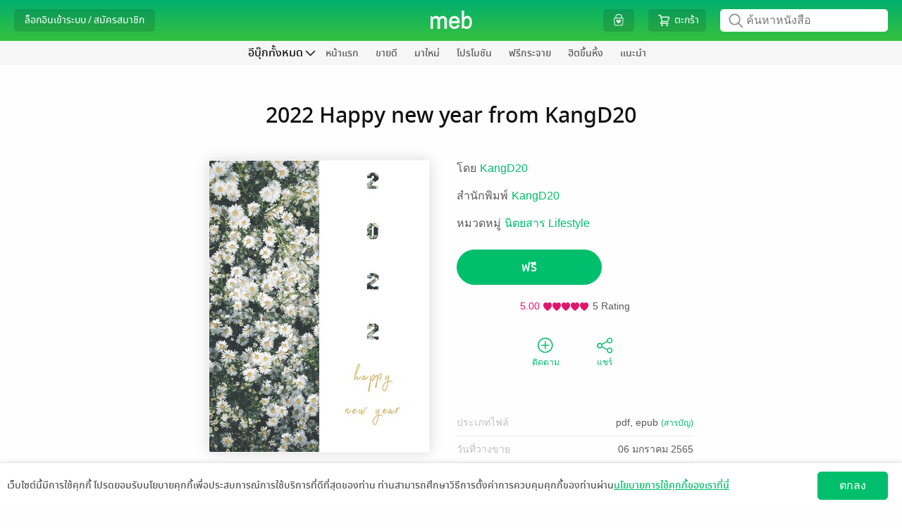

--- FILE ---
content_type: text/html; charset=UTF-8
request_url: https://www.mebmarket.com/index.php?action=BookDetails&book_id=180600
body_size: 63134
content:

<script type="text/javascript">
	var action = 'book_details';
	var dictionary = {
"newentry" : {"description" : "มาใหม่"}
,"promotion" : {"description" : "โปรโมชัน"}
,"newentry_magazine" : {"description" : "มาใหม่"}
,"bestseller_magazine" : {"description" : "ยอดนิยม"}
,"magazine" : {"description" : "นิตยสาร"}
,"magazine_buffet" : {"description" : "นิตยสารบุฟเฟต์"}
,"recommend" : {"description" : "แนะนำ"}
,"bestseller" : {"description" : "ยอดนิยม"}
,"series" : {"description" : "ซีรีส์"}
,"category" : {"description" : "หมวดหมู่"}
,"how_to" : {"description" : "วิธีการใช้งาน"}
,"contact_us" : {"description" : "ติดต่อเรา"}
,"feature" : {"description" : "แยกตามหมวด"}
,"feature_newentry" : {"description" : "แยกตามหมวด"}
,"feature_bestseller" : {"description" : "แยกตามหมวด"}
,"feature_series" : {"description" : "แยกตามหมวด"}
,"privilege" : {"description" : "สิทธิพิเศษ"}
,"hall_of_fame" : {"description" : "ฮิตขึ้นหิ้ง"}
,"top_rating" : {"description" : "เรตติ้งดี"}
,"top_hit" : {"description" : "ยอดนิยม"}
,"top_free" : {"description" : "ฟรีกระจาย"}
,"top_paid" : {"description" : "ขายดี"}
,"top_of_day" : {"description" : "ขายดีรายวัน"}
,"top_of_week" : {"description" : "ขายดีรายสัปดาห์"}
,"top_of_month" : {"description" : "ขายดีรายเดือน"}
,"all_series" : {"description" : "ซีรีส์ทั้งหมด"}
,"to_be_continued" : {"description" : "ซีรีส์ยังไม่จบ"}
,"completed" : {"description" : "ซีรีส์ที่จบแล้ว"}
,"publisher" : {"description" : "สำนักพิมพ์"}
,"how_to_buy" : {"description" : "วิธีการซื้อ"}
,"how_to_read" : {"description" : "วิธีการอ่าน"}
,"become_a_partner" : {"description" : "ขายกับเรา"}
,"publisher_writer" : {"description" : "สำนักพิมพ์/นักเขียน"}
,"register_publisher" : {"description" : "สมัครขายอีบุ๊ก"}
,"join_with_us" : {"description" : "ขายอีบุ๊กกับเรา"}
,"books" : {"description" : "หนังสือ"}
,"help" : {"description" : "บริการช่วยเหลือ"}
,"what_is_gift_code" : {"description" : "Gift Code คืออะไร?"}
,"what_is_stamp" : {"description" : "Stamp คืออะไร?"}
,"register_reader" : {"description" : "สมัครอ่านหนังสือ"}
,"terms_of_use" : {"description" : "เงื่อนไขในการใช้บริการ"}
,"our_company" : {"description" : "เกี่ยวกับเรา"}
,"sitemap" : {"description" : "แผนผังเว็บไซต์"}
,"subscribe" : {"description" : "สมัครสมาชิก"}
,"novel" : {"description" : "นิยาย"}
,"comic" : {"description" : "การ์ตูน"}
,"non_fiction" : {"description" : "ทั่วไป"}
,"account" : {"description" : "จัดการบัญชี"}
,"my_cart" : {"description" : "ตะกร้า"}
,"my_privilege" : {"description" : "สิทธิพิเศษของฉัน"}
,"all_privilege" : {"description" : "สิทธิพิเศษทั้งหมด"}
,"edit_profile" : {"description" : "แก้ไขข้อมูลส่วนตัว"}
,"change_password" : {"description" : "เปลี่ยนรหัสผ่าน"}
,"my_devices" : {"description" : "อุปกรณ์ของฉัน"}
,"my_shelf" : {"description" : "ชั้นหนังสือของฉัน"}
,"my_wish_list" : {"description" : "รายการที่อยากได้"}
,"my_follow" : {"description" : "รายการที่ติดตาม"}
,"my_subscription" : {"description" : "สถานะสมาชิก"}
,"my_buffet" : {"description" : "บุฟเฟต์ของฉัน"}
,"my_gift_code" : {"description" : "Gift Code ของฉัน"}
,"order_history" : {"description" : "ประวัติการสั่งซื้อของฉัน"}
,"logout" : {"description" : "ออกจากระบบ"}
,"login" : {"description" : "ล็อกอินเข้าระบบ"}
,"login_with_social_network" : {"description" : "เข้าระบบผ่าน Social Network"}
,"login_with_facebook" : {"description" : "เข้าสู่ระบบด้วย Facebook"}
,"login_with_line" : {"description" : "เข้าสู่ระบบด้วย Line"}
,"login_with_apple" : {"description" : "เข้าสู่ระบบด้วย Apple"}
,"login_with_google" : {"description" : "เข้าสู่ระบบด้วย Google"}
,"or_login_with_meb_account" : {"description" : "หรือ เข้าระบบด้วยบัญชี meb"}
,"register" : {"description" : "สมัครสมาชิก"}
,"minimum_8_characters" : {"description" : "ระบุอย่างน้อย 8 ตัว"}
,"number_only" : {"description" : "ระบุเฉพาะตัวเลข"}
,"welcome" : {"description" : "สวัสดี"}
,"go_to_ebook_store" : {"description" : "ร้านอีบุ๊ก"}
,"go_to_buffet_store" : {"description" : "ร้านบุฟเฟต์"}
,"enter_gift_code" : {"description" : "กรอก Gift Code"}
,"e_book" : {"description" : "ร้านอีบุ๊ก"}
,"buffet" : {"description" : "บุฟเฟต์"}
,"meb_special_collection" : {"description" : "หมวดอีบุ๊กที่น่าสนใจ"}
,"new_in" : {"description" : "มาใหม่ในหมวดหมู่"}
,"more" : {"description" : "เพิ่มเติม"}
,"back" : {"description" : "กลับ"}
,"new_entry_in" : {"description" : "มาใหม่ใน "}
,"see_all" : {"description" : "เพิ่มเติม"}
,"promotion_listing" : {"description" : "โปรโมชัน เรียงตาม "}
,"top_paid_books" : {"description" : "ยอดขายดี"}
,"top_hits_magazine" : {"description" : "นิตยสารสุดฮิต"}
,"top_paid_in" : {"description" : "ขายดีใน"}
,"bestseller_in" : {"description" : "ขายดีในหมวด "}
,"free_in" : {"description" : "ฟรีในหมวด "}
,"series_in" : {"description" : "ซีรีส์ ในหมวด "}
,"search_series" : {"description" : "ค้นหาซีรีส์"}
,"publisher_by_my_interest" : {"description" : "สำนักพิมพ์ที่ฉันสนใจ"}
,"how_to_buy_e_book" : {"description" : "วิธีการเลือกซื้ออีบุ๊ก"}
,"how_to_pay_for_e_book" : {"description" : "วิธีการชำระเงิน"}
,"contact" : {"description" : "ติดต่อเรา"}
,"map" : {"description" : "แผนที่"}
,"remote_support" : {"description" : "รีโมทซัพพอร์ต"}
,"collection" : {"description" : "คอลเลคชั่น"}
,"category_buffet" : {"description" : "หมวดหมู่บุฟเฟต์"}
,"publisher_buffet" : {"description" : "PublisherBuffet"}
,"search_book" : {"description" : "ค้นหา อีบุ๊ก"}
,"love_this_title" : {"description" : "ชอบเรื่องนี้ ?"}
,"follow_your_favourite" : {"description" : "ติดตามเรื่องที่ชื่นชอบ!"}
,"seller_Link" : {"description" : "Seller Link"}
,"button_buy" : {"description" : "ซื้อ"}
,"button_get_free_sample" : {"description" : "ทดลองอ่าน"}
,"button_get_free_sample_audio" : {"description" : "ทดลองฟัง"}
,"button_add_wish_list" : {"description" : "อยากได้"}
,"button_but_as_gift" : {"description" : "ซื้อเป็นของขวัญ"}
,"button_share" : {"description" : "แชร์"}
,"rate_review" : {"description" : "เขียนรีวิวและให้เรตติ้ง"}
,"view_more_from_this_author" : {"description" : "ดูเรื่องอื่นๆ จากนักเขียน:"}
,"view_back_issue_of_this_magazine" : {"description" : "ดูฉบับย้อนหลังทั้งหมดของนิตยสาร:"}
,"view_more_from_this_publisher" : {"description" : "ดูเรื่องอื่นๆ จากสำนักพิมพ์:"}
,"view_more_from_this_category" : {"description" : "ดูเรื่องอื่นๆ จากหมวดหมู่:"}
,"view_more_from_this_series" : {"description" : "ดูเรื่องอื่นๆ จากซีรีส์:"}
,"button_submit_review" : {"description" : "ส่ง"}
,"reviews_of" : {"description" : "รีวิว ของ "}
,"also_in" : {"description" : "เล่มอื่นๆ ในชุด "}
,"who_bought_this_also_bought" : {"description" : "เรื่องที่มักจะซื้อด้วยกัน"}
,"highlight_stuffs" : {"description" : "รายการน่าสนใจ"}
,"button_owned" : {"description" : "มีแล้ว"}
,"button_restore" : {"description" : "รีสโตร์"}
,"button_get_free" : {"description" : "ฟรี"}
,"button_follow" : {"description" : "ติดตาม"}
,"button_unfollow" : {"description" : "ติดตามแล้ว"}
,"special_promotion" : {"description" : "โปรโมชันสุดพิเศษ"}
,"checkout" : {"description" : "ชำระเงิน"}
,"mebcoin_balance" : {"description" : "มีคอยน์"}
,"currency_baht" : {"description" : "บาท"}
,"text_register_coin" : {"description" : "ลงทะเบียนเทพคอยน์"}
,"my_coin" : {"description" : "มายคอยน์"}
,"connect_with_facebook" : {"description" : "เชื่อมต่อ meb แอคเคาท์กับ Facebook"}
,"connect_with_line" : {"description" : "เชื่อมต่อ meb แอคเคาท์กับ LINE"}
,"connect_with_social_account" : {"description" : "เชื่อมต่อกับบัญชีโซเชียล"}
,"chapter" : {"description" : "รายตอน"}
,"latest_payment_method" : {"description" : "ช่องทางชำระเงินล่าสุดที่คุณใช้"}
,"choose_payment_method" : {"description" : "เลือกช่องทางการชำระเงิน"}
,"home" : {"description" : "หน้าแรก"}
,"all" : {"description" : "ทั้งหมด"}
,"cartoon" : {"description" : "การ์ตูน"}
,"review" : {"description" : "รีวิว"}
,"my_review" : {"description" : "รีวิวของฉัน"}
,"etc" : {"description" : "ทั่วไป"}
,"audio" : {"description" : "หนังสือเสียง"}
,"recommend_category" : {"description" : "หมวดหมู่แนะนำ"}
,"setting" : {"description" : "ตั้งค่า"}
,"view_all" : {"description" : "ดูทั้งหมด"}
,"view_all_and_manage" : {"description" : "ดูทั้งหมดและจัดการ"}
,"fiction_top_paid" : {"description" : "นิยายขายดี"}
,"cartoon_top_paid" : {"description" : "การ์ตูนขายดี"}
,"fiction_newentry" : {"description" : "นิยายมาใหม่"}
,"cartoon_newentry" : {"description" : "การ์ตูนมาใหม่"}
,"fiction_promotion" : {"description" : "โปรโมชัน"}
,"cartoon_promotion" : {"description" : "โปรโมชัน"}
,"fiction_top_free" : {"description" : "นิยายฟรีกระจาย"}
,"cartoon_top_free" : {"description" : "การ์ตูนฟรีกระจาย"}
,"fiction_hall_of_fame" : {"description" : "นิยายฮิตขึ้นหิ้ง"}
,"cartoon_hall_of_fame" : {"description" : "การ์ตูนฮิตขึ้นหิ้ง"}
,"cartoon_chapter" : {"description" : "การ์ตูนรายตอน"}
,"cartoon_series" : {"description" : "ซีรีส์"}
,"new_lightnovel" : {"description" : "ไลท์โนเวลมาใหม่"}
,"you_may_also_like" : {"description" : "เรื่องที่คุณน่าจะสนใจ"}
,"fiction_you_may_also_like" : {"description" : "นิยายแนะนำสำหรับคุณ"}
,"cartoon_you_may_also_like" : {"description" : "การ์ตูนแนะนำสำหรับคุณ"}
,"recommend_tag" : {"description" : "แท็กแนะนำ"}
,"cancel" : {"description" : "ยกเลิก"}
,"save" : {"description" : "บันทึก"}
,"add" : {"description" : "เพิ่ม"}
,"delete" : {"description" : "ลบ"}
,"popular_menu" : {"description" : "เมนูยอดฮิต"}
,"recommended_from_editor" : {"description" : "แนะนำจาก บก."}
,"new_chapter_cartoon" : {"description" : "การ์ตูนรายตอนมาใหม่"}
,"movie" : {"description" : "สร้างเป็นภาพยนตร์/ละคร"}
,"award" : {"description" : "ได้รับรางวัล"}
,"download_app" : {"description" : "ดาวน์โหลดแอป"}
,"menu" : {"description" : "เมนู"}
,"all_ebooks" : {"description" : "อีบุ๊กทั้งหมด"}
,"all_fictions" : {"description" : "นิยายทั้งหมด"}
,"all_comics" : {"description" : "การ์ตูนทั้งหมด"}
,"all_magazine" : {"description" : "นิตยสารทั้งหมด"}
,"all_general_ebooks" : {"description" : "อีบุ๊กทั่วไป"}
,"all_categories" : {"description" : "หมวดหมู่ทั้งหมด"}
,"search_publisher" : {"description" : "ค้นหาสำนักพิมพ์"}
,"select_category" : {"description" : "เลือกหมวดหมู่"}
,"select_subcategory" : {"description" : "เลือกหมวดหมู่ย่อย"}
,"select_category_buffet" : {"description" : "เลือกหมวดหมู่บุฟเฟต์"}
,"select_category_audio" : {"description" : "เลือกหมวดหมู่หนังสือเสียง"}
,"general" : {"description" : "ทั่วไป"}
,"tel" : {"description" : "โทร."}
,"mobile" : {"description" : "มือถือ."}
,"forgot_password" : {"description" : "จำ Password ไม่ได้"}
,"forgot_username" : {"description" : "จำ Username ไม่ได้"}
,"send_data" : {"description" : "ส่งข้อมูล"}
,"top_up_coin" : {"description" : "เติม coin"}
,"connect_facebook" : {"description" : "เชื่อมต่อ Facebook"}
,"connect_line" : {"description" : "เชื่อมต่อ Line"}
,"connect_apple" : {"description" : "เชื่อมต่อ Apple"}
,"connect_google" : {"description" : "เชื่อมต่อ Google"}
,"connect_the1" : {"description" : "เชื่อมต่อ The1"}
,"unlink_facebook" : {"description" : "ยกเลิกเชื่อมต่อ Facebook"}
,"unlink_line" : {"description" : "ยกเลิกเชื่อมต่อ Line"}
,"unlink_apple" : {"description" : "ยกเลิกเชื่อมต่อ Apple"}
,"unlink_google" : {"description" : "ยกเลิกเชื่อมต่อ Google"}
,"unlink_the1" : {"description" : "ยกเลิกเชื่อมต่อ The1"}
,"connected" : {"description" : "เชื่อมต่อแล้ว"}
,"my_profile" : {"description" : "ข้อมูลของฉัน"}
,"by" : {"description" : "โดย"}
,"author" : {"description" : "นักเขียน"}
,"published_date" : {"description" : "วันที่วางขาย"}
,"length" : {"description" : "ความยาว"}
,"cover_price" : {"description" : "ราคาปก"}
,"send_report" : {"description" : "แจ้งปัญหา"}
,"send_review" : {"description" : "ส่งรีวิว"}
,"other_in_series" : {"description" : "เล่มอื่นๆ ในซีรีส์"}
,"expire_within" : {"description" : "เหลืออีก"}
,"narrator" : {"description" : "นักพากย์"}
,"narrator_name" : {"description" : "นักพากย์"}
,"day" : {"description" : "วัน"}
,"hour" : {"description" : "ชั่วโมง"}
,"from_cover_price" : {"description" : "จากราคาปก"}
,"from_price" : {"description" : "จากราคา"}
,"to_price" : {"description" : "เหลือเพียง"}
,"change_price": { "description" : "เป็นราคา"}
,"free" : {"description" : "ฟรี"}
,"discount" : {"description" : "ลด"}
,"back_issues" : {"description" : "ฉบับย้อนหลัง"}
,"search_ebooks" : {"description" : "ค้นหาหนังสือ"}
,"search_buffet" : {"description" : "ค้นหาบุฟเฟต์"}
,"publisher_console" : {"description" : "จัดการอีบุ๊กที่วางขาย"}
,"publisher_console_ipad" : {"description" : "จัดการอีบุ๊ก"}
,"fictions" : {"description" : "นิยาย"}
,"comics" : {"description" : "การ์ตูน"}
,"news" : {"description" : "ข่าวสารและกิจกรรม"}
,"group_business" : {"description" : "กลุ่มธุรกิจในเครือ"}
,"book_name" : {"description" : "ชื่อหนังสือ"}
,"advance_search" : {"description" : "ค้นหาขั้นสูง"}
,"cancel_advance_search" : {"description" : "ยกเลิกค้นหาขั้นสูง"}
,"search" : {"description" : "ค้นหา"}
,"type" : {"description" : "ประเภท"}
,"price" : {"description" : "ราคา"}
,"free_and_sell" : {"description" : "ทั้งฟรีและขาย"}
,"free_only" : {"description" : "ฟรีเท่านั้น"}
,"sell_only" : {"description" : "ขายเท่านั้น"}
,"order_by" : {"description" : "เรียงตาม"}
,"from_price_seaech" : {"description" : "ราคาตั้งแต่"}
,"to_price_seaech" : {"description" : "ถึง"}
,"get_free_ebook" : {"description" : "รับอีบุ๊กฟรี"}
,"already_add_book_to_cart" : {"description" : "เพิ่มหนังสือลงตะกร้าแล้ว"}
,"shop_other_books" : {"description" : "เลือกซื้อหนังสือเล่มอื่นต่อ"}
,"shop_other_books_in_series" : {"description" : "เลือกซื้อเล่มอื่นในซีรีส์"}
,"pay_with" : {"description" : "ชำระเงินด้วย"}
,"recommend_books" : {"description" : "หนังสือแนะนำ"}
,"choose_interested_books" : {"description" : "เลือกดูหนังสือที่น่าสนใจ"}
,"easy_plenty_happy_at_meb" : {"description" : "ง่ายสุด เยอะสุด สนุกสุดที่ meb"}
,"you_write_we_sell_count_on_us" : {"description" : "คุณเขียน เราขาย สบายใจได้"}
,"new_place_for_novel_lovers" : {"description" : "แหล่งกบดานใหม่สำหรับคนรักนิยาย"}
,"manage_bookstore" : {"description" : "จัดการร้านค้า"}
,"publish_check_sales_report_manage_store" : {"description" : "วางขาย ดูยอดขาย จัดการร้าน"}
,"your_bookstore" : {"description" : "ดูหน้าร้านค้า"}
,"go_to_your_bookstore" : {"description" : "ไปยังหน้าร้านอีบุ๊กของคุณ"}
,"book_to_movie" : {"description" : "สร้างเป็นภาพยนตร์/ละคร"}
,"award_winners" : {"description" : "หนังสือได้รับรางวัล"}
,"choose_a_contact_topic" : {"description" : "เลือกหัวข้อการติดต่อ"}
,"contact_info" : {"description" : "ข้อมูลการติดต่อ"}
,"save_data" : {"description" : "บันทึกข้อมูล"}
,"confirm_change_password" : {"description" : "ยืนยันการแก้ไขรหัสผ่าน"}
,"confirm_password" : {"description" : "ยืนยันรหัสผ่าน"}
,"sold_out" : {"description" : "ที่ขายหมดแล้ว"}
,"all_reviews" : {"description" : "รีวิวทั้งหมด"}
,"credit_debit_card" : {"description" : "บัตรเครดิต / บัตรเดบิต"}
,"i_banking_bank_transfer" : {"description" : "โอนเงินเข้าพร้อมเพย์/บัญชีธนาคาร"}
,"thai_qr_rayment" : {"description" : "สแกน QR พร้อมเพย์"}
,"counter_service" : {"description" : "เคาน์เตอร์เซอร์วิส (ที่ 7-Eleven)"}
,"cash_payment_via_shop" : {"description" : "จ่ายเงินสดที่จุดรับชำระเงิน"}
,"pay_with_the_1_point" : {"description" : "ชำระด้วยคะแนน The 1"}
,"3%_discount_when_over_500_thb" : {"description" : "ลดอีก 3% เมื่อซื้อเกิน 500 บ."}
,"privacy_policy" : {"description" : "นโยบายความเป็นส่วนตัว"}
,"accept_agreement" : {"description" : "ยอมรับ"}
,"later" : {"description" : "ไว้ทีหลัง"}
,"news_feed" : {"description" : "ฟีดข่าว"}
,"stamp_history" : {"description" : "ดูประวัติ"}
,"my_meb_stamp" : {"description" : "meb stamp ของฉัน"}
,"my_stamp" : {"description" : "แสตมป์ของฉัน"}
,"go_to_checkout" : {"description" : "ไปหน้าชำระเงิน"}
,"coming_soon" : {"description" : "เร็วๆนี้"}
,"file_type" : {"description" : "ประเภทไฟล์"}
,"my_qr_code" : {"description" : "QR Code ของฉัน"}
,"translated_novel" : {"description" : "นิยายแปล"}
,"page" : {"description" : "หน้าที่"}
,"sort_by" : {"description" : "เรียงตาม"}
,"expiration_date" : {"description" : "วันหมดอายุ"}
,"new_to_old" : {"description" : "ใหม่ไปเก่า"}
,"books_from_following" : {"description" : "หนังสือจากรายการที่ติดตาม"}
,"whistle_blowing_and_complaints" : {"description" : "แจ้งเบาะแสและข้อร้องเรียน"}
,"my_the1" : {"description" : "The 1 ของฉัน"}
,"view" : {"description" : "แสดง"}
,"related_series" : {"description" : "ซีรีส์ที่เกี่ยวข้อง"}
,"go_to_page" : {"description" : "ไปหน้าที่"}
,"go" : {"description" : "ไป"}
,"terms_of_service" : {"description" : "การใช้บริการ"}
,"terms_of_service_2" : {"description" : "เงื่อนไขการใช้บริการ"}
,"notification_setting" : {"description" : "ตั้งค่าการแจ้งเตือน"}
,"consent_setting" : {"description" : "ความเป็นส่วนตัวของข้อมูล"}
,"confirm_change_profile_by_password" : {"description" : "กรุณากรอกรหัสผ่านเพื่อทำการยืนยันตัวตน"}
,"select_all" : {"description" : "เลือกทั้งหมด"}
,"in_category" : {"description" : "ในหมวดหมู่ "}
,"verify_id_card" : {"description" : "การยืนยันอายุด้วยบัตรประชาชน"}
,"search_in_store" : {"description" : "ค้นหาในร้านหนังสือ"}
,"search_in_buffet" : {"description" : "ค้นหาในบุฟเฟต์"}
,"tag" : {"description" : "แท็ก"}
,"renew" : {"description" : "ต่ออายุ"}
,"e_book_readers" : {"description" : "อุปกรณ์อ่านอีบุ๊ก"}
,"kids" : {"description" : "หนังสือเด็ก"}
,"text_books" : {"description" : "หนังสือเรียน"}
,"register_to_sell_book" : {"description" : "สมัครขายหนังสือ"}
,"username" : {"description" : "ยูเซอร์เนม "}
,"password" : {"description" : "พาสเวิร์ด "}
,"retype_password" : {"description" : "ยืนยันพาสเวิร์ด"}
,"email_register" : {"description" : "อีเมล"}
,"display_name" : {"description" : "ชื่อที่ใช้แสดงความคิดเห็น"}
,"next" : {"description" : "ต่อไป"}
,"publisher_writer_information" : {"description" : "ข้อมูลสำนักพิมพ์ / นักเขียน"}
,"nationality" : {"description" : "สัญชาติ"}
,"thai" : {"description" : "ไทย"}
,"foreign" : {"description" : "ต่างชาติ"}
,"individual_legal_person" : {"description" : "บุคคล / นิติบุคคล"}
,"individual" : {"description" : "บุคคล"}
,"legal_person" : {"description" : "นิติบุคคล"}
,"pen_name_publisher_name" : {"description" : "นามปากกา / สำนักพิมพ์"}
,"name_of_legal_person" : {"description" : "ชื่อนิติบุคคล"}
,"first_name_last_name" : {"description" : "ชื่อ-นามสกุล"}
,"enter_first_name_and_last_name" : {"description" : "กรอกชื่อ-นามสกุล"}
,"first_name_and_last_name_of_contact_person" : {"description" : "ชื่อ-นามสกุลผู้ประสานงาน"}
,"enter_first_name_and_last_name_of_contact_person" : {"description" : "กรอกชื่อ-นามสกุลผู้ประสานงาน"}
,"corporate_registration_number" : {"description" : "เลขทะเบียนนิติบุคคล"}
,"or_passport_number" : {"description" : "หรือรหัสพาสปอร์ต"}
,"enter_the_corporate_registration_number" : {"description" : "กรอกเลขทะเบียนนิติบุคคล"}
,"identification_number" : {"description" : "รหัสประจำตัวประชาชน"}
,"enter_identification_number" : {"description" : "กรอกรหัสประจำตัวประชาชน"}
,"telephone_number" : {"description" : "เบอร์โทรศัพท์"}
,"company_certificate" : {"description" : "หนังสือรับรองบริษัท"}
,"id_card_photo" : {"description" : "รูปบัตรประชาชน"}
,"passport_photo" : {"description" : "รูปพาสปอร์ต"}
,"supported_file_extensions_are_jpg_jpeg_png_only" : {"description" : "นามสกุลไฟล์ที่รองรับ .jpg .jpeg .png เท่านั้น"}
,"accounting_department" : {"description" : "ฝ่ายบัญชี"}
,"name_of_accounting_departments_contact_person" : {"description" : "ชื่อผู้ติดต่อฝ่ายบัญชี"}
,"accounting_departments_telephone_number" : {"description" : "เบอร์โทรศัพท์ฝ่ายบัญชี "}
,"accounting_departments_email" : {"description" : "อีเมลฝ่ายบัญชี"}
,"address_stated_on_id_card" : {"description" : "ที่อยู่ตามบัตรประชาชน"}
,"passport" : {"description" : "พาสปอร์ต"}
,"country" : {"description" : "ประเทศ"}
,"thailand" : {"description" : "ประเทศไทย"}
,"other" : {"description" : "อื่นๆ"}
,"select_the_country" : {"description" : "เลือกประเทศ"}
,"address" : {"description" : "ที่อยู่"}
,"street" : {"description" : "ถนน"}
,"sub_district" : {"description" : "ตำบล / แขวง"}
,"district" : {"description" : "อำเภอ / เขต"}
,"province" : {"description" : "จังหวัด"}
,"postal_code" : {"description" : "รหัสไปรษณีย์"}
,"mailing_address" : {"description" : "ที่อยู่สำหรับจัดส่งเอกสาร"}
,"use_the_same_address_on_the_id_card" : {"description" : "ใช้ที่อยู่ตามบัตรประชาชน"}
,"fill_in_yourself" : {"description" : "กรอกเอง"}
,"type_of_bank" : {"description" : "ประเภทธนาคาร"}
,"bank_in_thailand" : {"description" : "ธนาคารในประเทศไทย"}
,"bank_outside_thailand" : {"description" : "ธนาคารนอกประเทศไทย"}
,"the_transfer_fee_is_approximately_600_baht_per_transaction" : {"description" : "ค่าธรรมเนียมการโอน ประมาณ 600 บาทต่อครั้ง"}
,"bank" : {"description" : "ธนาคาร"}
,"select_the_bank" : {"description" : "เลือกธนาคาร"}
,"bank_account_number" : {"description" : "หมายเลขบัญชี"}
,"bank_account_name" : {"description" : "ชื่อบัญชี"}
,"type_of_bank_account" : {"description" : "ประเภทบัญชี"}
,"select_the_type_of_bank_account" : {"description" : "เลือกประเภทบัญชีฯ"}
,"branch" : {"description" : "สาขา"}
,"select_the_province" : {"description" : "เลือกจังหวัด"}
,"account_book_photo" : {"description" : "รูปสมุดบัญชี"}
,"did_you_register_for_value_added_tax" : {"description" : "คุณจดทะเบียนภาษีมูลค่าเพิ่ม (Vat) หรือไม่"}
,"yes_i_registered_for_vat" : {"description" : "ใช่ ฉันจดทะเบียนภาษีมูลค่าเพิ่ม"}
,"yes" : {"description" : "ใช่"}
,"no" : {"description" : "ไม่ใช่"}
,"term_of_service_agreement" : {"description" : "ข้อตกลงสำหรับบริการ"}
,"read_the_privacy_policy" : {"description" : "อ่านนโยบายความเป็นส่วนตัว"}
,"i_agree_to_the_privacy_policy" : {"description" : "ข้าพเจ้ายอมรับนโยบายความเป็นส่วนตัว"}
,"read_the_terms_of_service_agreement_for_meb_service" : {"description" : "อ่านข้อตกลงอนุญาตให้ใช้สิทธิสำหรับบริการ MEB"}
,"i_agree_to_the_terms_of_service_agreement_for_meb_service" : {"description" : "ข้าพเจ้ายอมรับข้อตกลงอนุญาตให้ใช้สิทธิสำหรับบริการ MEB"}
,"read_the_terms_of_the_revenue_sharing_agreement" : {"description" : "แสดงข้อตกลงเงื่อนไขส่วนแบ่งรายได้"}
,"i_agree_to_the_terms_of_the_revenue_sharing_agreement_as_specified" : {"description" : "ข้าพเจ้ายอมรับข้อตกลงเงื่อนไขส่วนแบ่งรายได้ที่กำหนด"}
,"submit" : {"description" : "ส่งข้อมูล"}
,"please_check_the_checkbox_of_the_privacy_policy" : {"description" : "กรุณาเลือกยอมรับนโยบายความเป็นส่วนตัว"}
,"please_check_the_checkbox_of_the_terms_of_service_agreement_for_meb_service" : {"description" : "กรุณาเลือกยอมรับข้อตกลงอนุญาตให้ใช้สิทธิสำหรับบริการ MEB"}
,"please_check_the_checkbox_of_the_revenue_sharing_agreement_as_specified" : {"description" : "กรุณาเลือกยอมรับข้อตกลงเงื่อนไขส่วนแบ่งรายได้ที่กำหนด"}
,"enter_your_username" : {"description" : "กรุณากรอกยูเซอร์เนมจ้า"}
,"the_username_must_be_between_4_32_characters" : {"description" : "ยูเซอร์เนมต้องมีไม่ต่ำกว่า 4 ตัวอักษร และยาวไม่เกิน 32 ตัวอักษร และใช้ตัวอักษรภาษาอังกฤษ a ถึง z, A ถึง Z หรือเครื่องหมาย _-@."}
,"enter_your_password" : {"description" : "กรุณากรอกพาสเวิร์ดจ้า"}
,"enter_your_password_of_at_least_8_characters" : {"description" : "กรุณากรอกพาสเวิร์ด 8 หลักขึ้นไปจ้า"}
,"confirm_your_password" : {"description" : "กรุณากรอกยืนยันพาสเวิร์ดจ้า"}
,"ensure_that_password_and_confirm_password_fields_match_exactly" : {"description" : "กรุณากรอกยืนยันพาสเวิร์ดให้ตรงกับพาสเวิร์ดด้วยจ้า"}
,"enter_your_email_address" : {"description" : "กรุณากรอกอีเมลจ้า"}
,"enter_the_valid_email_address" : {"description" : "กรุณากรอกอีเมลให้ถูกต้องตามมาตรฐาน"}
,"The_system_has_detected_that_you_may_have_misspelled_your_email_address" : {"description" : "ระบบตรวจสอบพบว่าคุณอาจจะสะกด E-mail ไม่ถูกต้อง ที่คุณสะกดคือ"}
,"enter_your_display_name" : {"description" : "กรุณากรอกชื่อที่ใช้เพื่อแสดงความคิดเห็นจ้า"}
,"username_is_already_in_use" : {"description" : "มีผู้ใช้อยู่แล้ว กรุณาเปลี่ยนยูเซอร์เนม"}
,"email_is_already_in_use" : {"description" : "มีผู้ใช้อยู่แล้ว กรุณาเปลี่ยนอีเมล"}
,"display_name_is_already_in_use" : {"description" : "มีผู้ใช้อยู่แล้ว กรุณาเปลี่ยนชื่อที่ใช้เพื่อแสดงความคิดเห็น"}
,"enter_your_pen_name_publisher_name" : {"description" : "กรุณากรอกนามปากกา/สำนักพิมพ์จ้า"}
,"The_symbol_is_not_allowed_to_be_used_in_the_pen_name_publisher_name_field" : {"description" : "ไม่อนุญาตให้ใช้เครื่องหมาย (\") ในช่องนามปากกา/สำนักพิมพ์จ้า"}
,"this_pen_name_publishers_name_is_already_in_use" : {"description" : "นามปากกา/สำนักพิมพ์นี้มีในระบบแล้วจ้า"}
,"enter_the_name_of_legal_person" : {"description" : "กรุณากรอกชื่อนิติบุคคลจ้า"}
,"enter" : {"description" : "กรุณากรอก"}
,"only_letters" : {"description" : "ตัวอักษรเท่านั้น"}
,"enter_only_numbers_no_blank_spaces_no_letters_and_no_special_characters" : {"description" : "เป็นตัวเลขเท่านั้น ไม่เว้นวรรค ไม่ใส่ตัวอักษรหรืออักขระพิเศษจ้า"}
,"please_enter_correctly" : {"description" : "ให้ถูกต้องจ้า"}
,"enter_your_telephone_number" : {"description" : "กรุณากรอกเบอร์โทรศัพท์จ้า"}
,"enter_your_telephone_number_of_at_least_9_digits" : {"description" : "กรุณากรอกเบอร์โทรศัพท์เป็นตัวเลขอย่างน้อย 9 หลักจ้า"}
,"upload_your_ID_card_photo" : {"description" : "กรุณาอัปรูปบัตรประชาชน"}
,"or_passport_photo" : {"description" : "หรือรูปพาสปอร์ต"}
,"enter_the_name_of_accounting_departments_contact_person" : {"description" : "กรุณากรอกชื่อผู้ติดต่อฝ่ายบัญชีจ้า"}
,"enter_the_accounting_departments_telephone_number" : {"description" : "กรุณากรอกเบอร์โทรศัพท์ฝ่ายบัญชีจ้า"}
,"enter_the_accounting_departments_email" : {"description" : "กรุณากรอกอีเมลฝ่ายบัญชีจ้า"}
,"enter_the_accounting_departments_valid_email_address" : {"description" : "กรุณากรอกอีเมลฝ่ายบัญชีให้ถูกต้องตามมาตรฐานจ้า"}
,"enter_address" : {"description" : "กรุณากรอกที่อยู่จ้า"}
,"enter_street" : {"description" : "กรุณากรอกถนนจ้า"}
,"enter_sub_district" : {"description" : "กรุณากรอก ตำบล / แขวง จ้า"}
,"enter_district" : {"description" : "กรุณากรอก อำเภอ / เขต จ้า"}
,"select_province" : {"description" : "กรุณาเลือกจังหวัดจ้า"}
,"enter_province" : {"description" : "กรุณากรอกจังหวัดจ้า"}
,"enter_the_postal_code" : {"description" : "กรุณากรอกรหัสไปรษณีย์จ้า"}
,"enter_the_postal_code_using_only_numbers_no_blank_spaces_no_letters_and_no_special_characters" : {"description" : "กรุณากรอกรหัสไปรษณีย์เป็นตัวเลขเท่านั้น ไม่เว้นวรรค ไม่ใส่ตัวอักษรหรืออักขระพิเศษจ้า"}
,"select_the_country_stated_on_your_id_card" : {"description" : "กรุณาเลือกประเทศที่อยู่ตามบัตรประชาชนด้วยจ้า"}
,"enter_your_mailing_address" : {"description" : "กรุณากรอกที่อยู่สำหรับจัดส่งเอกสารจ้า"}
,"enter_your_mailing_street_address" : {"description" : "กรุณากรอกถนนสำหรับที่อยู่จัดส่งเอกสารจ้า"}
,"enter_your_mailing_sub_district_address" : {"description" : "กรุณากรอก ตำบล / แขวง สำหรับที่อยู่จัดส่งเอกสารจ้า"}
,"enter_your_mailing_district_address" : {"description" : "กรุณากรอก อำเภอ / เขต สำหรับที่อยู่จัดส่งเอกสารจ้า"}
,"select_your_mailing_province_address" : {"description" : "กรุณาเลือกจังหวัดสำหรับที่อยู่จัดส่งเอกสารจ้า"}
,"enter_your_mailing_province_address" : {"description" : "กรุณากรอกจังหวัดสำหรับที่อยู่จัดส่งเอกสารจ้า"}
,"enter_your_mailing_the_postal_code" : {"description" : "กรุณากรอกรหัสไปรษณีย์สำหรับที่อยู่จัดส่งเอกสารจ้า"}
,"enter_your_mailing_the_postal_code_using_only_numbers_no_blank_spaces_no_letters_and_no_special_characters" : {"description" : "กรุณากรอกรหัสไปรษณีย์สำหรับที่อยู่จัดส่งเอกสารเป็นตัวเลขเท่านั้น ไม่เว้นวรรค ไม่ใส่ตัวอักษรหรืออักขระพิเศษจ้า"}
,"select_your_mailing_the_country_stated_on_your_id_card" : {"description" : "กรุณาเลือกประเทศที่อยู่สำหรับจัดส่งเอกสารด้วยจ้า"}
,"enter_the_bank_account_number" : {"description" : "กรุณากรอกหมายเลขบัญชีจ้า"}
,"enter_the_bank_account_number_of_at_least_10_digits_no_blank_spaces_no_letters_and_no_special_characters" : {"description" : "กรุณากรอกหมายเลขบัญชีเป็นตัวเลข 10 หลักเท่านั้น ไม่เว้นวรรค ไม่ใส่ตัวอักษรหรืออักขระพิเศษจ้า"}
,"enter_the_bank_account_name" : {"description" : "กรุณากรอกชื่อบัญชีจ้า"}
,"ensure_that_fistname_lastname_and_the_bank_account_name_fields_match_exactly" : {"description" : "กรุณากรอกชื่อ-นามสกุล และ ชื่อบัญชีให้ตรงกันจ้า"}
,"enter_the_bank_account_name_only_letters" : {"description" : "กรุณากรอกชื่อบัญชีเป็นตัวอักษรเท่านั้นจ้า"}
,"enter_the_branch" : {"description" : "กรุณากรอกสาขาจ้า"}
,"upload_the_account_book_photo" : {"description" : "กรุณาอัปรูปสมุดบัญชีด้วยจ้า"}
,"select_file_extensions_jpg_jpeg_png_only" : {"description" : "เลือกไฟล์นามสกุล png, jpg, หรือ jpeg เท่านั้นจ้า"}
,"if_you_already_have_a_meb_account_you_can_upgrade_it_to_a_publisher_writer_account_by_logging_in_before_registering_bookselling" : {"description" : "หากเคยสมัคร meb account ไว้แล้ว สามารถอัปเกรดเพื่อเป็น Publisher/Writer โดยการล็อกอินก่อนสมัคร"}
,"after_registering_for_a_publisher_writer_account" : {"description" : "หลังจากที่ลงทะเบียนเป็นนักเขียน/สำนักพิมพ์แล้ว"}
,"you_must_wait_for_approval_from_meb_staff_this_process_takes_approximately_1_workday" : {"description" : "ต้องรอการอนุมัติจากเจ้าหน้าที่ของ meb ก่อน ขั้นตอนนี้ใช้เวลาประมาณ 1 วันทำการ"}
,"once_staff_approves_your_publisher_writer_account" : {"description" : "เมื่อเจ้าหน้าที่ได้ทำการอนุมัติบัญชีผู้ใช้ของท่านแล้ว ท่านสามารถเพิ่มและอัปโหลดหนังสือเข้ามาในระบบได้ทันที ทั้งนี้หลังจากได้รับการอนุมัติให้เผยแพร่ผลงานแล้ว ท่านสามารถดูข้อมูลรายละเอียดเกี่ยวกับส่วนแบ่งรายได้และเทอมการชำระเงิน ได้ที่เมนู Term of Payment"}
,"if_you_have_any_questions_please_feel_free_to_contact_us" : {"description" : "ในกรณีที่ท่านมีข้อสงสัย กรุณาติดต่อสอบถาม"}
,"here" : {"description" : "ได้ที่นี่"}
,"please_select_value_added_tax__registration" : {"description" : "กรุณาเลือกการเข้าระบบภาษีมูลค่าเพิ่มจ้า"}
,"select_the_topic_you_want_to_search" : {"description" : "เลือกหัวข้อที่ต้องการค้นหา"}
,"convert_before_register_publisher1" : {"description" : "กรุณา Convert to MEB Account ก่อนสมัครเป็นนักเขียน เพื่อให้คุณสามารถเข้าสู่ระบบด้วย Username และ Password ได้ ในกรณีที่คุณ Create Account ด้วย Facebook Line หรือ Apple"}
,"convert_before_register_publisher2" : {"description" : "หาก Convert to MEB Account แล้วยังสามารถเข้าสู่ระบบด้วย Facebook Line หรือ Apple ได้ตามปกติและข้อมูลผู้ใช้เดิมจะยังอยู่"}
,"cookie_policy" : {"description" : "นโยบายการใช้คุกกี้"}
,"please_wait_a_moment" : {"description" : "กรุณารอซักครู่"}
,"unable_to_process_the_transaction_please_try_again_later" : {"description" : "ไม่สามารถทำรายการได้กรุณาลองทำรายการใหม่อีกครั้งภายหลังค่ะ"}
,"or" : {"description" : "หรือ"}
,"menu_how_to" : {"description" : "การใช้งาน"}
,"menu_how_to_buy" : {"description" : "วิธีการซื้ออีบุ๊ก"}
,"menu_how_to_pay" : {"description" : "ช่องทางการชำระเงิน"}
,"menu_how_to_read" : {"description" : "วิธีการอ่านอีบุ๊ก"}
,"menu_how_to_gift_code" : {"description" : "การใช้ Gift Code"}
,"menu_how_to_sell" : {"description" : "การลงขายอีบุ๊ก"}
,"terms_and_conditions" : {"description" : "ข้อตกลงการใช้บริการ"}
,"take_down_notice" : {"description" : "มาตรการแจ้งเตือน"}
,"open" : {"description" : "เปิด"}
,"close" : {"description" : "ปิด"}
,"text_not_found_1" : {"description" : "ขออภัยด้วยนะคะ"}
,"text_not_found_2" : {"description" : "ไม่พบข้อมูลในหัวข้อที่คุณกำลังชมค่ะ"}
,"file" : {"description" : "ไฟล์"}
,"confirm" : {"description" : "ตกลง"}
,"edit" : {"description" : "แก้ไข"}
,"information_not_found" : {"description" : "ไม่พบข้อมูล"}
,"processing_please_wait_a_moment" : {"description" : "กำลังดำเนินการ โปรดรอสักครู่..."}
,"please_log_in_before_proceeding_again" : {"description" : "กรุณาเข้าสู่ระบบก่อนดำเนินการอีกครั้ง"}
,"setting_up_categories_you_are_interested_in" : {"description" : "ตั้งค่าหมวดหมู่ที่สนใจ"}
,"setting_up_recommended_categories" : {"description" : "ตั้งค่าหมวดหมู่แนะนำ"}
,"selected_categories" : {"description" : "หมวดหมู่ที่เลือก"}
,"please_select_a_category" : {"description" : "กรุณาเลือกหมวดหมู่"}
,"search_catagories" : {"description" : "ค้นหาหมวดหมู่"}
,"are_you_sure" : {"description" : "แน่ใจใช่ไหม"}
,"do_not_delete" : {"description" : "ไม่ลบ"}
,"system_notification" : {"description" : "แจ้งเตือนจากระบบ"}
,"manage_categories" : {"description" : "จัดการหมวดหมู่"}
,"add_a_category" : {"description" : "เพิ่มหมวดหมู่"}
,"the_information_already_exists_in_the_system" : {"description" : "ข้อมูลซ้ำในระบบ"}
,"please_recheck_the_information" : {"description" : "กรุณาตรวจสอบข้อมูลอีกครั้ง"}
,"you_are_deleting_recommended_categories_1" : {"description" : "คุณกำลังจะลบ"}
,"you_are_deleting_recommended_categories_2" : {"description" : "ออกจากหมวดหมู่แนะนำ"}
,"cannot_be_deleted" : {"description" : "ไม่สามารถลบได้"}
,"logout_success" : {"description" : "ออกจากระบบสำเร็จ"}
,"pick_your_age" : {"description" : "เลือกช่วงอายุ"}
,"children" : {"description" : "เด็กเล็ก"}
,"teen_young_adult" : {"description" : "เด็กโต/เยาวชน"}
,"the_stock_is_limited_so_hurry_up" : {"description" : "มีไม่เยอะ สอยโลด"}
,"one_last_chance" : {"description" : "โค้งสุดท้าย"}
,"to_snap_up_bargains" : {"description" : "ช้าหมดอดนะ"}
,"such_a_bestseller" : {"description" : "ขายออกรัวๆ"}
,"sold_out_sale" : {"description" : "หมดแล้ว"}
,"out_of_stock" : {"description" : "หมด"}
,"one_free_one" : {"description" : "1แถม1"}
,"get_free" : {"description" : "แถม"}
,"free_reading_until" : {"description" : "อ่านฟรีถึง"}
,"free_reading_for_limit_time" : {"description" : "อ่านฟรีจำกัดเวลา"}
,"remaining_time" : {"description" : "เวลาที่เหลือ"}
,"minute" : {"description" : "นาที"}
,"expired" : {"description" : "หมดอายุแล้ว"}
,"published" : {"description" : "วางขาย"}
,"book_units" : {"description" : "เล่ม"}
,"badge_award" : {"description" : "รางวัล"}
,"award_movie" : {"description" : "สร้างเป็น Movie"}
,"award_series" : {"description" : "สร้างเป็น TV Series"}
,"award_anime" : {"description" : "สร้างเป็น Anime"}
,"show_all" : {"description" : "แสดงทั้งหมด"}
,"review_by" : {"description" : "รีวิวจาก"}
,"please_login" : {"description" : "กรุณาเข้าสู่ระบบก่อนทำรายการด้วยค่ะ"}
,"add_wish_list_successful" : {"description" : "เพิ่มหนังสือเข้ารายการที่อยากได้เรียบร้อยแล้วค่ะ"}
,"remove_wish_list_successful" : {"description" : "ลบหนังสือจากรายการที่อยากได้เรียบร้อยแล้วค่ะ"}
,"view_wish_list" : {"description" : "ดูรายการที่อยากได้"}
,"warning_sample_in_shelf" : {"description" : "คุณมีตัวอย่างหนังสือเล่มนี้แล้ว กรุณาตรวจสอบชั้นหนังสือของคุณค่ะ"}
,"pop_up_new_user_1" : {"description" : "หนังสือที่คุณนักอ่านได้กดไปนั้นเป็น e-book"}
,"pop_up_new_user_2" : {"description" : "สามารถศึกษาวิธีการใช้งานได้ที่ปุ่มด้านล่างนี้หรือกดปุ่มยกเลิกก็ได้น้า"}
,"confirm_restore_book" : {"description" : "ท่านต้องการ Restore หนังสือที่ถูกลบของท่านใช่หรือไม่?"}
,"restore_book_successful" : {"description" : "Restore หนังสือกลับมาที่ Shelf แล้วจ้า"}
,"login_first_to_add_cart" : {"description" : "กรุณาล็อกอินเข้าระบบก่อนนำหนังสือเข้าตะกร้าด้วยจ้า"}
,"warning" : {"description" : "แจ้งเตือน"}
,"warning_already_have_some_book" : {"description" : "คุณมีหนังสือบางเล่มอยู่แล้วใน Package ยืนยันที่จะซื้อต่อหรือไม่ ?"}
,"continue_buy" : {"description" : "ต้องการซื้อ"}
,"this_book" : {"description" : "เล่มนี้"}
,"this_book_name" : {"description" : "เรื่อง"}
,"you_can_receive_book" : {"description" : "คุณสามารถรับหนังสือ"}
,"book_for_free" : {"description" : "ได้ฟรี"}
,"after_you_buy_the_books_listed_here" : {"description" : "เมื่อคุณซื้อหนังสือเล่มดังต่อไปนี้"}
,"after_you've_bought_all_the_books_in_the_list" : {"description" : "เมื่อคุณซื้อหนังสือทุกเล่มดังต่อไปนี้"}
,"after_you've_bought_at_least_one_book_from_the_book_list" : {"description" : "เมื่อคุณซื้อหนังสือเล่มใดเล่มหนึ่งจากรายการหนังสือดังต่อไปนี้"}
,"and_order_amount_more_than" : {"description" : "และยอดรวมของออเดอร์มากกว่า"}
,"price_more_than" : {"description" : "บาทขึ้นไป"}
,"no_privilege_buy" : {"description" : "ซื้อเล่มนี้โดยไม่รับสิทธิ์"}
,"adult_only_book" : {"description" : "หนังสือสำหรับผู้ใหญ่"}
,"warning_adult_only_book" : {"description" : "ขออภัยค่ะ หนังสือเล่มนี้สำหรับผู้มีอายุ 18 ปีขึ้นไปจึงจะซื้อได้ค่ะ"}
,"choose_sub_type" : {"description" : "เลือกรูปแบบการซื้อ"}
,"sub_type_details_1" : {"description" : "ท่านได้สมัครสมาชิกรับหนังสือชุดนี้ไว้แล้ว และท่านจะได้รับหนังสือในชุดนี้อีก"}
,"sub_type_details_2" : {"description" : "เล่ม"}
,"already_has_book" : {"description" : "มีหนังสือเล่มนี้อยู่แล้ว"}
,"warning_similar_book" : {"description" : "ระบบตรวจสอบพบว่ามีหนังสือเล่มเดียวกันนี้อยู่ในชั้นหนังสือของคุณแล้ว แน่ใจหรือไม่ว่าต้องการซื้อเพิ่ม"}
,"your_owned_book" : {"description" : "เล่มที่คุณมีอยู่แล้ว"}
,"your_wanted_book" : {"description" : "เล่มที่คุณกำลังจะสั่งซื้อ"}
,"buy_this_for" : {"description" : "ซื้อเล่มเดียว"}
,"or_subscription" : {"description" : "หรือสมัครสมาชิกราคาพิเศษ"}
,"issues" : {"description" : "ฉบับ"}
,"save_cost" : {"description" : "ประหยัด"}
,"flexible_price" : {"description" : "ให้กำลังใจนักเขียน"}
,"button_confirm" : {"description" : "ยืนยัน"}
,"warning_flexible_price" : {"description" : "กรุณาระบุจำนวนเงินให้มากกว่าหรือเท่ากับราคาหนังสือด้วยค่ะ"}
,"text_flexible_price" : {"description" : "คุณสามารถให้กำลังใจนักเขียนได้ โดยให้ทิปเพิ่มจากราคาปกติ"}
,"custom" : {"description" : "กำหนดเอง"}
,"custom_price" : {"description" : "ระบุจำนวนเงิน"}
,"warning_set_price" : {"description" : "ระบุเฉพาะตัวเลขจำนวนเต็ม (ไม่มีจุดทศนิยม)"}
,"add_book_to_shelf_successful" : {"description" : "เพิ่มหนังสือเข้ามาที่ Shelf แล้วจ้า"}
,"text_condition_discont_1" : {"description" : "คุณได้รับสิทธิการซื้อในราคาพิเศษ"}
,"from_price_condition_discont" : {"description" : "จากเดิม"}
,"to_price_condition_discont" : {"description" : "เหลือเพียง"}
,"text_condition_discont_2" : {"description" : "คุณมีสิทธิรับ E-book เล่มนี้"}
,"value" : {"description" : "มูลค่า"}
,"text_condition_discont_3" : {"description" : "เนื่องจากคุณมีอีบุ๊กเหล่านี้แล้ว"}
,"details" : {"description" : "รายละเอียด"}
,"hide_all_series" : {"description" : "ซ่อนทั้งซีรีส์เลยไหม?"}
,"warning_hide_all_series" : {"description" : "ถ้าเลือกซ่อนทั้งซีรีส์ หนังสือในซีรีส์นี้จะไม่ขึ้นมาอีก"}
,"hide_this_in_series" : {"description" : "ซ่อนแค่เล่มนี้"}
,"hide_all_in_series" : {"description" : "ซ่อนทั้งซีรีส์"}
,"warning_price_has_change_1" : {"description" : "ราคาหนังสือมีการเปลี่ยนแปลง"}
,"warning_price_has_change_2" : {"description" : "คุณยืนยันที่จะทำรายการต่อหรือไม่ ?"}
,"you_have" : {"description" : "คุณมี"}
,"pay_now" : {"description" : "จ่ายเลย"}
,"pay_order" : {"description" : "ชำระค่าสินค้า"}
,"passcode" : {"description" : "พาสโค้ด"}
,"placeholder_passcode" : {"description" : "กรอกพาสโค้ด 6 หลักที่นี่"}
,"please_fill_passcode" : {"description" : "กรุณาระบุพาสโค้ด"}
,"order_successful" : {"description" : "คำสั่งซื้อสำเร็จแล้ว"}
,"unable_to_process_the_transaction" : {"description" : "ไม่สามารถทำรายการได้"}
,"use_stamp_for_discount" : {"description" : "ใช้แสตมป์เป็นส่วนลด"}
,"meb_stamp" : {"description" : "แสตมป์ meb"}
,"stamp" : {"description" : "แสตมป์"}
,"has_stamp" : {"description" : "มี "}
,"stamp_unit" : {"description" : "ดวง"}
,"use" : {"description" : "ใช้"}
,"how_much_stamp_use" : {"description" : "คุณต้องการใช้แสตมป์เท่าไร"}
,"all_stamp" : {"description" : "ทั้งหมดที่ใช้ได้"}
,"custom_stamp" : {"description" : "ระบุจำนวนเอง"}
,"warning_stamp_use_1" : {"description" : "ใช้แสตมป์ลดสูงสุดได้ไม่เกิน 50% ของยอดชำระ"}
,"warning_stamp_use_2" : {"description" : "กรุณาระบุจำนวนแสตมป์ที่ต้องการใช้เฉพาะตัวเลขด้วยค่ะ"}
,"warning_stamp_use_3" : {"description" : "ขออภัยค่ะจำนวนแสตมป์ของคุณมีไม่เพียงพอ"}
,"warning_stamp_use_4" : {"description" : "กรุณาระบุจำนวนแสตมป์ที่ต้องการใช้ด้วยค่ะ"}
,"restore_archive_book_successful_1" : {"description" : "คุณเคยซื้อหนังสือเล่มนี้มาก่อน"}
,"restore_archive_book_successful_2" : {"description" : "ได้ดำเนินการเพิ่มหนังสือเข้าชั้นหนังสือเรียบร้อยแล้วค่ะ"}
,"select_grade" : {"description" : "เลือกระดับชั้น"}
,"campaign_end" : {"description" : "หมดช่วงระยะเวลาแคมเปญแล้วจ้า"}
,"campaign_promote" : {"description" : "อย่าลืมกลับมาช้อปอีบุ๊กราคาพิเศษกันนะจ๊ะ"}
,"campaign_start_1" : {"description" : "แคมเปญจะเริ่มตั้งแต่เวลา"}
,"campaign_start_2" : {"description" : "น.<br>ของวันที่"}
,"campaign_start_3" : {"description" : " เป็นต้นไป"}
,"please_confirm_your_id_card_before_proceeding" : {"description" : "กรุณายืนยันบัตรประชาชนก่อนดำเนินรายการด้วยค่ะ"}
,"please_log_in_before_proceeding" : {"description" : "กรุณาเข้าสู่ระบบก่อนดำเนินรายการด้วยค่ะ"}
,"confirm_your_id_card" : {"description" : "ไปยืนยันบัตรประชาชน"}
,"please_waiting_verify_id_card" : {"description" : "ขณะนี้อยู่ในขั้นตอนการตรวจสอบข้อมูลบัตรประชาชน"}
,"please_try_again_later" : {"description" : "กรุณาดำเนินการใหม่อีกครั้งในภายหลังค่ะ"}
,"sorry_can_not_view_content" : {"description" : "ขออภัยค่ะไม่สามารถเข้าชมได้"}
,"this_content_for_adult_only" : {"description" : "เนื่องจากเนื้อหาเหมาะสำหรับผู้ที่มีอายุ 18 ปีขึ้นไป"}
,"login_2" : {"description" : "เข้าระบบ"}
,"request_e_receipt" : {"description" : "ขอใบเสร็จลดหย่อนภาษี"}
,"meb_lucky_box_condition" : {"description" : "เงื่อนไขกล่องสุ่ม"}
,"view_details" : {"description" : "ดูรายละเอียด"}
,"meb_lucky_box_details" : {"description" : "meb Lucky Box กล่องสุ่มอีบุ๊กที่แจ่มที่สุดในจักรวาล สุ่มปุ๊บ รู้ผลปั๊บ ถูกจริง การันตีอีบุ๊กดี ไม่ซ้ำกับที่เคยมี"}
,"sorry_page_not_found" : {"description" : "ขออภัย ไม่พบหน้าที่คุณค้นหา"}
,"items" : {"description" : "รายการ"}
,"not_owned" : {"description" : "เล่มที่ยังไม่มี"}
,"no_reviews_yet" : {"description" : "ยังไม่มีรีวิว"}
,"read_more" : {"description" : "อ่านต่อ"}
,"renew_subscription" : {"description" : "ต่ออายุสมัครสมาชิก"}
,"your_wish_list_is_empty" : {"description" : "ยังไม่มีรายการที่อยากได้"}
,"you_can_bookmark_the_book_you_wish_to_buy_by_clicking" : {"description" : "คุณสามารถบันทึกหนังสือเล่มที่อยากได้แต่ยังไม่พร้อมซื้อ โดยกดปุ่ม “อยากได้” ในหน้าดูรายละเอียดหนังสือ"}
,"activate_blind_review_mode" : {"description" : "เปิดโหมด Blind Review"}
,"scores" : {"description" : "คะแนน"}
,"from" : {"description" : "จาก"}
,"rating" : {"description" : "เรตติ้ง"}
,"series_chapter" : {"description" : "ตอน"}
,"book_unit" : {"description" : "เล่ม"}
,"end" : {"description" : "จบแล้ว"}
,"select_book_want_to_purchase" : {"description" : "เลือกซื้อเล่มที่ต้องการได้เลยจ้า"}
,"normal_book_price" : {"description" : "ราคาปกติ"}
,"if_you_dont_have_a_meb_account_please" : {"description" : "หากยังไม่สมัครบัญชี meb โปรด"}
,"please_fill_in_the_information_box_with_the_mark" : {"description" : "กรุณาใส่ข้อมูลที่มีเครื่องหมาย * ให้ครบถ้วน"}
,"there_s_no_following_item" : {"description" : "ยังไม่มีรายการที่ติดตาม"}
,"you_can_follow_authors_publishers_categories_series_by_clicking_the_follow_button" : {"description" : "คุณสามารถเลือกติดตามหนังสือจากนักเขียน สำนักพิมพ์ หมวดหมู่ ซีรีส์ โดยกดปุ่ม “ติดตาม” ในหน้าดูรายละเอียดหนังสือ"}
,"agree_to_all_1" : {"description" : "ให้ความยินยอม"}
,"agree_to_all_2" : {"description" : "ยินยอมทั้งหมด"}
,"agree" : {"description" : "ยินยอม"}
,"disagree" : {"description" : "ไม่ยินยอม"}
,"personalize_button" : {"description" : "ปรับแต่งร้าน"}
,"personalize_1" : {"description" : "หนังสือในร้านได้รับการคัดสรรตามแนวหรือสไตล์ที่คุณชอบ"}
,"personalize_2" : {"description" : "ปรับแต่งหนังสือในร้าน"}
,"personalize_3" : {"description" : "เลือกหมวดหนังสือที่ตรงใจคุณ หากไม่ต้องการเห็นหนังสือในหมวดได ให้ติ๊กออกไม่ต้องเลือกหมวดนั้น"}
,"personalize_4" : {"description" : "แจ้งเตือนการปรับแต่งหนังสือในร้าน"}
,"personalize_5" : {"description" : "กรุณาเลือกหมวดหนังสือที่ตรงใจคุณอย่างน้อย 1 รายการ"}
,"complete" : {"description" : "เสร็จสิ้น"}
,"saved_successfully" : {"description" : "บันทึกข้อมูลสำเร็จ"}
,"time_unlimited" : {"description" : "ไม่จำกัดเวลา"}
,"sheet" : {"description" : "ชีตมหาวิทยาลัย"}
,"no_time_limit" : {"description" : "ไม่จำกัดเวลา"}
,"the_quota_is_full" : {"description" : "สิทธิเต็มแล้ว"}
,"you_will_receive_a_book" : {"description" : "คุณจะได้รับหนังสือ"}
,"you_will_receive_a_mangazine" : {"description" : "คุณจะได้รับนิตยสาร"}
,"you_will_receive_a_gift" : {"description" : "คุณจะได้รับของขวัญ"}
,"you_will_receive_a_code" : {"description" : "คุณจะได้รับ Code"}
,"you_will_receive_a_free_theme" : {"description" : "คุณจะได้รับ Theme ฟรี"}
,"you_will_receive_a_free_wallpaper" : {"description" : "คุณจะได้รับ Wallpaper ฟรี"}
,"you_will_receive_mebstamp" : {"description" : "คุณจะได้รับ<strong>meb stamp จำนวน"}
,"mebstamps" : {"description" : "ดวง"}
,"valid_until" : {"description" : "ใช้ได้ถึงวันที่"}
,"when_you_have_a_book" : {"description" : "เมื่อ<strong><u>มีหนังสือ</u></strong>"}
,"when_you_have_all_the_following_books" : {"description" : "เมื่อ<strong><u>มีหนังสือทั้งหมด</u></strong> ต่อไปนี้"}
,"when_buying_all_books" : {"description" : "เมื่อ<strong><u>ซื้อหนังสือทั้งหมด</u></strong> ต่อไปนี้"}
,"total_purchase_count_since" : {"description" : "ยอดซื้อนับตั้งแต่วันที่"}
,"when_you_buy_any_one_of_the_following_books" : {"description" : "เมื่อ<strong><u>ซื้อหนังสือเล่มใดเล่มหนึ่ง</u></strong> ต่อไปนี้"}
,"when_you_buy_any_one_of_the_following_categories" : {"description" : "เมื่อ<strong><u>ซื้อหนังสือในหมวดใดหมวดหนึ่ง</u></strong> ต่อไปนี้"}
,"when_purchasing_in_any_one_category_reaches" : {"description" : "เมื่อ<strong><u>มียอดซื้อสะสมในหมวดใดหมวดหนึ่ง</u></strong> ต่อไปนี้ ครบ"}
,"when_the_total_purchase_amount_in_any_one_category_reaches" : {"description" : "เมื่อ<strong><u>มียอดซื้อในหมวดใดหมวดหนึ่ง</u></strong> ต่อไปนี้ ครบ"}
,"in_one_purchase" : {"description" : "ในการซื้อครั้งหนึ่ง (1 ใบเสร็จ)"}
,"when_you_purchase_a_book_from_following_publisher" : {"description" : "เมื่อ<strong><u>ซื้อหนังสือของสำนักพิมพ์</u></strong> ต่อไปนี้"}
,"when_the_accumulated_purchase_amount_of_the_publisher_reaches" : {"description" : "เมื่อ<strong><u>มียอดซื้อสะสมของสำนักพิมพ์</u></strong>ต่อไปนี้ ครบ"}
,"when_the_total_purchase_amount_in_publisher_reaches" : {"description" : "เมื่อ<strong><u>มียอดซื้อของสำนักพิมพ์</u></strong>ต่อไปนี้ ครบ"}
,"to" : {"description" : "ถึง"}
,"description_username" : {"description" : "ต้องมีไม่ต่ำกว่า 4 ตัวอักษร และยาวไม่เกิน 32 ตัวอักษร และใช้ตัวอักษรภาษาอังกฤษ a ถึง z, A ถึง Z หรือเครื่องหมาย _-@."}
,"accept_and_register" : {"description" : "ยอมรับและสมัครสมาชิก"}
,"2fa" : {"description" : "การยืนยันตัวตน 2 ขั้นตอน"}
,"link_enable_2fa" : {"description" : "เปิดการยืนยันตัวตน 2 ขั้นตอน (2FA)"}
,"link_disable_2fa" : {"description" : "ปิดการยืนยันตัวตน 2 ขั้นตอน (2FA)"}
,"enable_2fa" : {"description" : "เปิดแล้ว"}
,"disable_2fa" : {"description" : "ยังไม่ได้เปิดใช้"}
,"button_enable_2fa" : {"description" : "เปิดใช้งาน"}
,"button_disable_2fa" : {"description" : "ปิดใช้งาน"}
,"process_complete" : {"description" : "ดำเนินการเสร็จสิ้น"}
,"title_enable_2fa" : {"description" : "เปิดการยืนยันตัวตน 2 ขั้นตอน<br>Two-Factor Authentication"}
,"body_enable_2fa_1" : {"description" : "Two-Factor Authentication (2FA) คือระบบยืนยันตัวตน 2 ขั้นตอนเพื่อความปลอดภัยในการใช้งานบัญชีของคุณ"}
,"body_enable_2fa_2" : {"description" : "เมื่อเปิดใช้งานแล้ว ทุกครั้งที่ล็อกอิน ระบบจะส่งรหัสยืนยันไปยังอีเมลของบัญชีของคุณ คุณจะต้องนำรหัสที่ได้รับมากรอกเพื่อยืนยันการเข้าใช้งาน"}
,"continue" : {"description" : "ดำเนินการต่อ"}
,"verify_2fa_1" : {"description" : "เราจัดส่งรหัสยืนยันตัวตนไปที่อีเมล"}
,"verify_2fa_2" : {"description" : "แล้ว กรุณาใส่รหัสที่ได้รับเพื่อเปิดใช้งาน"}
,"enable" : {"description" : "ยืนยันเปิดใช้งาน"}
,"resend_2fa_secure_code_1" : {"description" : "หากไม่ได้รับรหัส ลองกด"}
,"resend_2fa_secure_code_2" : {"description" : "ส่งอีกครั้ง"}
,"title_disable_2fa" : {"description" : "ปิดการยืนยันตัวตน 2 ขั้นตอน<br>Two-Factor Authentication"}
,"disable" : {"description" : "ยืนยันปิดใช้งาน"}
,"verify_disable_2fa" : {"description" : "แล้ว กรุณาใส่รหัสที่ได้รับเพื่อปิดใช้งาน"}
,"title_2fa" : {"description" : "ยืนยันตัวตน 2 ขั้นตอน<br>Two-Factor Authentication"}
,"warning_verify_secure_code_2fa" : {"description" : "กรุณาใส่ตัวเลข 6 หลักที่ได้รับจากอีเมล"}
,"upload_file" : {"description" : "อัปโหลดไฟล์"}
,"earn_stamps" : {"description" : "ได้รับแสตมป์"}
,"processing" : {"description" : "กำลังดำเนินการ"}
,"did_you_exemption_from_withholding_tax" : {"description" : "คุณได้รับการยกเว้นภาษีหัก ณ ที่จ่ายหรือไม่"}
,"yes_exemption_from_withholding_tax" : {"description" : "ใช่ ฉันได้รับการยกเว้น"}
,"exemption_from_withholding_tax_file" : {"description" : "หลักฐานยืนยันได้รับการยกเว้นภาษีหัก ณ ที่จ่าย"}
,"upload_exemption_from_withholding_tax_file" : {"description" : "กรุณาอัปรูปหลักฐานการได้รับการยกเว้นภาษีหัก ณ ที่จ่ายด้วยจ้า"}
,"gateway_not_allow_1tc" : {"description" : "การชำระด้วยคะแนน The 1 จะต้องมียอดชำระขั้นต่ำ 100 บาท"}
,"what_are_stamps" : {"description" : "แสตมป์คืออะไร?"}
,"what_are_publisher_stamps" : {"description" : "แสตมป์สำนักพิมพ์คืออะไร?"}
,"what_are_stamps_description_1" : {"description" : "แสตมป์ meb  คือ แสตมป์เงินคืนที่ได้รับจากการซื้ออีบุ๊กในแคมเปญต่างๆ เพื่อใช้เป็นส่วนลดในการซื้ออีบุ๊กในครั้งต่อไป โดยใช้ในแต่ละครั้งได้สูงสุดได้ไม่เกิน 50% ของยอดชำระ"}
,"what_are_stamps_description_2" : {"description" : "แสตมป์สำนักพิมพ์ คือ แสตมป์เงินคืนที่ใช้เป็นส่วนลดในการซื้ออีบุ๊กได้เฉพาะของสำนักพิมพ์นั้นๆ ในครั้งต่อไป โดยใช้ในแต่ละครั้งได้สูงสุดได้ไม่เกิน 50% ของยอดชำระ"}
,"publisher_writer_account_registration" : {"description" : "สมัครขายหนังสือ"}
,"create_meb_account" : {"description" : "สร้างบัญชี meb"}
,"step" : {"description" : "หน้า"}
,"business_details" : {"description" : "บุคคล / นิติบุคคล"}
,"business" : {"description" : "นิติบุคคล"}
,"identification_document" : {"description" : "รูปบัตรประชาชน"}
,"the_information_has_been_received_successfully" : {"description" : "ได้รับข้อมูลการสมัครเป็นนักเขียนเรียบร้อยค่ะ"}
,"description_upgrade_meb_account" : {"description" : "หากคุณมีบัญชี MEB แล้ว คุณสามารถอัปเกรดเป็นบัญชีนักเขียนได้โดยการเข้าสู่ระบบก่อนลงทะเบียน"}
,"login_meb_account" : {"description" : "เข้าสู่ระบบด้วยบัญชี MEB"}
,"bank_details" : {"description" : "ข้อมูลธนาคาร"}
,"please_enter_your_email_in_english_only" : {"description" : "กรุณาพิมพ์ Email เป็นภาษาอังกฤษเท่านั้นค่ะ"}
,"please_enter_your_first_name_and_last_name_in_english_only" : {"description" : "กรุณาพิมพ์ชื่อ-นามสกุล เป็นภาษาอังกฤษเท่านั้นค่ะ"}
,"please_enter_your_name_of_legal_person_in_english_only" : {"description" : "กรุณาพิมพ์ชื่อนิติบุคคล เป็นภาษาอังกฤษเท่านั้นค่ะ"}
,"please_enter_your_first_name_and_last_name_of_contact_person_in_english_only" : {"description" : "กรุณาพิมพ์ชื่อ-นามสกุลผู้ประสานงาน เป็นภาษาอังกฤษเท่านั้นค่ะ"}
,"please_enter_your_address_in_english_only" : {"description" : "กรุณาพิมพ์ชื่อที่อยู่ เป็นภาษาอังกฤษเท่านั้นค่ะ"}
,"please_enter_your_street_in_english_only" : {"description" : "กรุณาพิมพ์ชื่อถนน เป็นภาษาอังกฤษเท่านั้นค่ะ"}
,"please_enter_your_sub_district_in_english_only" : {"description" : "กรุณาพิมพ์ชื่อตำบล / แขวง เป็นภาษาอังกฤษเท่านั้นค่ะ"}
,"please_enter_your_district_in_english_only" : {"description" : "กรุณาพิมพ์ชื่ออำเภอ / เขต เป็นภาษาอังกฤษเท่านั้นค่ะ"}
,"please_enter_your_province_in_english_only" : {"description" : "กรุณาพิมพ์ชื่อจังหวัด เป็นภาษาอังกฤษเท่านั้นค่ะ"}
,"please_enter_your_bank_name_in_english_only" : {"description" : "กรุณาพิมพ์ชื่อ Bank Name เป็นภาษาอังกฤษเท่านั้นค่ะ"}
,"please_enter_your_swift_code_in_english_only" : {"description" : "กรุณาพิมพ์ Swift Code เป็นภาษาอังกฤษเท่านั้นค่ะ"}
,"please_enter_your_bank_adress_in_english_only" : {"description" : "กรุณาพิมพ์ Bank Address เป็นภาษาอังกฤษเท่านั้นค่ะ"}
,"you_might_be_out_of_meb_coins_or_your_meb_coin_account_is_not_set_up_yet" : {"description" : "จำนวน coin ของคุณไม่พอสำหรับชำระสินค้าหรือคุณยังไม่ Register meb coin"}
,"would_you_like_to_go_on_with_meb_coin" : {"description" : "ต้องการใช้ meb coin ต่อหรือไม่?"}
,"use_meb_coin" : {"description" : "ใช้ meb coin"}
,"romantic_novel" : {"description" : "นิยายรัก"}
,"boy_love_novel" : {"description" : "นิยาย Boy Love / Yaoi"}
,"girl_love_novel" : {"description" : "นิยาย Girl Love/Yuri"}
,"novel" : {"description" : "นิยายทั่วไป"}
,"discount_code" : {"description" : "โค้ดส่วนลด"}
,"minimum_spend" : {"description" : "ขั้นต่ำ"}
,"valid_until_discount_code" : {"description" : "ใช้ได้ถึง"}
,"used" : {"description" : "ใช้แล้ว"}
,"used_discount_code_1" : {"description" : "ใช้แล้ว "}
,"used_discount_code_2" : {"description" : ""}
,"get_code" : {"description" : "เก็บ"}
,"get_all_code" : {"description" : "เก็บทั้งหมด"}
,"received" : {"description" : "เก็บแล้ว"}
,"condition" : {"description" : "เงื่อนไข"}
,"no_minimum_required" : {"description" : "ไม่มีขั้นต่ำ"}
,"fully_redeemed" : {"description" : "มีผู้ใช้ครบแล้ว"}
,"code_collected_successfully" : {"description" : "เก็บโค้ดเรียบร้อยแล้วค่ะ"}
,"all_discount_code" : {"description" : "รวมโค้ดส่วนลด"}
,"view_all_discount_code" : {"description" : "ดูโค้ดส่วนลดทั้งหมด"}
,"discount_code_expire_1" : {"description" : "เหลืออีก"}
,"discount_code_expire_2" : {"description" : "ชม."}
,"discount_code_expire_3" : {"description" : "ชั่วโมงสุดท้าย"}
,"sorry_this_payment_method_does_not_allow_discount_codes" : {"description" : "ขออภัย ช่องทางชำระเงินนี้ไม่รองรับการใช้โค้ดส่วนลด"}
,"warning_discount_code_1" : {"description" : "มีผู้ใช้สิทธิ์ครบแล้ว"}
,"warning_discount_code_2" : {"description" : "จะเริ่มใช้ได้วันที่"}
,"warning_discount_code_3" : {"description" : "คุณใช้โค้ดนี้ไปแล้ว"}
,"warning_discount_code_4" : {"description" : "ใช้โค้ดไม่ได้เนื่องจากไม่ตรงเงื่อนไข"}
,"use_code" : {"description" : "ใช้โค้ด"}
,"used_up" : {"description" : "หมดแล้ว"}
,"text_not_found_discount_code" : {"description" : "ขออภัยค่ะขณะนี้ยังไม่มีโค้ดส่วนลดให้เก็บ"}
,"use_discount_code_checkout_in_app" : {"description" : "ใช้โค้ดส่วนลด"}
,"drops_on" : {"description" : "วางขาย"}
,"follow_publisher" : {"description" : "ติดตามสำนักพิมพ์"}
,"unfollow_publisher" : {"description" : "ยกเลิกติดตามสำนักพิมพ์"}
,"hide_publisher_books" : {"description" : "ซ่อนหนังสือของสำนักพิมพ์"}
,"unhide_publisher_books" : {"description" : "ยกเลิกซ่อนหนังสือของสำนักพิมพ์"}
,"content_from_a_hidden_publisher" : {"description" : "งานเขียนเรื่องนี้มาจากสำนักพิมพ์ที่คุณซ่อน"}
,"show" : {"description" : "แสดง"}
,"unhide_all_books_from_this_publisher" : {"description" : "คุณต้องการยกเลิกซ่อนหนังสือทั้งหมดของสำนักพิมพ์ใช่หรือไม่ ?"}
,"hide_all_books_from_this_publisher" : {"description" : "คุณต้องการซ่อนหนังสือทั้งหมดของสำนักพิมพ์ใช่หรือไม่ ?"}
}


;
	var action_dictionary = {
"pages" : {"description" : "หน้า"}
,"words" : {"description" : "คำ"}
,"save" : {"description" : "ประหยัด"}
,"do_you_need_an_epub_file" : {"description" : "ต้องการไฟล์ epub"}
,"this_book_is_not_yet_available_in_epub_format" : {"description" : "หนังสือเล่มนี้ยังไม่มีรูปแบบ ePub"}
,"report_epub_description" : {"description" : "คุณนักอ่านสามารถกดปุ่ม \"แจ้งทีมงาน\" เพื่อให้ทีมงานแจ้งไปยังเจ้าของผลงาน เพื่อประสานขอข้อมูลทำไฟล์ ePub ได้ค่ะ "}
,"report_to_staff" : {"description" : "แจ้งทีมงาน"}
,"epub_file_processing_status" : {"description" : "สถานะการดำเนินการทำไฟล์ ePub"}
,"display_name_when_you_review" : {"description" : "ชื่อที่แสดงเมื่อคุณรีวิว"}
,"currently_in_anonymous_review_mode" : {"description" : "ขณะนี้กำลังเปิดโหมดรีวิวแบบไม่ระบุตัวตน"}
,"hide" : {"description" : "ซ่อน"}
,"reply" : {"description" : "ตอบกลับ"}
,"edit" : {"description" : "แก้ไข"}
,"delete" : {"description" : "ลบ"}
,"succesfully_reported_to_staff" : {"description" : "แจ้งเรื่องให้ทีมงานเรียบร้อยแล้วค่ะ"}
,"interested_in_printed_version" : {"description" : "สนใจเวอร์ชันกระดาษ เชิญทางนี้!"}
,"printed_version_details_1" : {"description" : "เวอร์ชันกระดาษมีวางขายที่เว็บไซต์สำนักพิมพ์และเว็บไซต์ B2S จะไม่มีขายโดย MEB นะจ๊ะ สามารถสั่งซื้อ หรือติดต่อคนขายโดยตรงเลยจ้ะ"}
,"printed_version_details_2" : {"description" : "เวอร์ชันกระดาษมีวางขายที่เว็บไซต์ B2S จะไม่มีขายโดย MEB นะจ๊ะ สามารถสั่งซื้อออนไลน์ผ่านเว็บได้เลยจ้ะ"}
,"printed_version_details_3" : {"description" : "เวอร์ชันกระดาษมีวางขายที่เว็บไซต์สำนักพิมพ์ จะไม่มีขายโดย MEB นะจ๊ะ สามารถสั่งซื้อ หรือติดต่อคนขายโดยตรงเลยจ้ะ"}
,"shop_online_directly_from_the_publisher" : {"description" : "สั่งซื้อโดยตรงกับ สนพ."}
,"shop_online_directly_from_b2s" : {"description" : "ซื้อออนไลน์ที่ B2S"}
,"already_purchased" : {"description" : "มีแล้ว"}
,"just_now" : {"description" : "เมื่อสักครู่"}
,"months" : {"description" : "เดือนที่ผ่านมา"}
,"days" : {"description" : "วันที่ผ่านมา"}
,"hours" : {"description" : "ชม.ที่ผ่านมา"}
,"minutes" : {"description" : "นาทีที่ผ่านมา"}
,"seconds" : {"description" : "วินาทีที่ผ่านมา"}
,"view" : {"description" : "ดู"}
,"comments_in_this_thread" : {"description" : "ความเห็นย่อย"}
,"downloading_more_comments" : {"description" : "กำลังโหลดข้อความย่อย"}
,"automatic_message_from_the_system" : {"description" : "ข้อความอัตโนมัติจากระบบ"}
,"this_comment_has_been_deleted" : {"description" : "ข้อความนี้ถูกลบ"}
,"reply_to_the_comment_above" : {"description" : "ตอบกลับความคิดเห็นด้านบน"}
,"type_your_comment_here" : {"description" : "พิมพ์ความคิดเห็นของคุณที่นี่"}
,"please_specify_the_rate_or_comment_first" : {"description" : "กรุณาระบุ Rate หรือแสดงความเห็นก่อนนะจ๊ะ"}
,"comment_posted" : {"description" : "คุณแสดงความคิดเห็นเรียบร้อยแล้วค่ะ"}
,"please_comment_first" : {"description" : "กรุณาแสดงความเห็นก่อนนะจ๊ะ"}
,"your_comment_has_been_succesfully_edited" : {"description" : "แก้ไขข้อความเรียบร้อยแล้วค่ะ"}
,"this_book_does_not_have_a_current_review_edition_yet" : {"description" : "หนังสือเรื่องนี้ยังไม่มี Review Edition ปัจจุบัน"}
,"sorry_a_new_member_who_has_not_bought_the_book_cannot_review" : {"description" : "ขออภัยค่ะสมาชิกใหม่ที่ยังไม่เคยซื้อหนังสือ จะไม่สามารถรีวิวได้ค่ะ"}
,"comment_deleted" : {"description" : "ลบความคิดเห็นเรียบร้อยแล้วค่ะ"}
,"we_are_sorry" : {"description" : "ขออภัยด้วยนะคะ"}
,"the_link_of_a_page_problem" : {"description" : "ลิงก์ของหน้าเว็บที่คุณเข้าชมขัดข้อง กรุณาแจ้งให้เจ้าของลิงก์ทราบ เพื่อซ่อมแซมลิงก์ดังกล่าวค่ะ"}
,"no_information_was_found" : {"description" : "ไม่พบข้อมูลในหัวข้อที่คุณกำลังชมค่ะ"}
,"this_book_has_an_audiobook_version" : {"description" : "หนังสือเล่มนี้มีวางขายที่ MEB ในรูปแบบหนังสือเสียงด้วยนะ หากสนใจสามารถเลือกซื้อแล้วเปิดฟังได้เลยจ้ะ"}
,"besides_the_audiobook_version" : {"description" : "นอกจากหนังสือเสียงแล้ว หนังสือเล่มนี้ยังมีวางขายที่ MEB ในรูปแบบอีบุ๊กปกติด้วย หากสนใจสามารถเลือกซื้อได้เลยจ้ะ"}
,"audiobook_version" : {"description" : "เวอร์ชันหนังสือเสียง"}
,"e_book_version" : {"description" : "เวอร์ชันอีบุ๊ก"}
,"table_of_contents" : {"description" : "สารบัญ"}
,"table_of_contents_data_not_found" : {"description" : "ไม่มีข้อมูลสารบัญ"}
,"only_users_who_have_bought_its_full_version_can_rate_this_book" : {"description" : "หนังสือเล่มนี้ เปิดให้เรตติ้งได้เฉพาะผู้ที่มีหนังสือฉบับเต็มเท่านั้น"}
,"you_can" : {"description" : "คุณสามารถ"}
,"log_in" : {"description" : "ล็อกอิน"}
,"to_comment" : {"description" : "เพื่อแสดงความคิดเห็นได้จ้า"}
,"only_users_who_have_bought_the_book_full_version_can_comment" : {"description" : "หนังสือเล่มนี้เปิดให้แสดงความคิดเห็นได้เฉพาะผู้ที่มีหนังสือฉบับเต็มเท่านั้น"}
,"this_book_does_not_allow_comment" : {"description" : "หนังสือเล่มนี้ไม่เปิดให้ Comment"}
,"old_review_edition" : {"description" : "Review Edition เก่า"}
,"new_review_edition" : {"description" : "Review Edition ปัจจุบัน"}
,"report_a_problem" : {"description" : "แจ้งปัญหาที่พบ"}
,"what_problem_does_this_book_has" : {"description" : "หนังสือเล่มนี้มีปัญหาอะไร"}
,"error_this_book_cannot_be_read" : {"description" : "มีปัญหา ไม่สามารถอ่านได้"}
,"inappropriate_content" : {"description" : "มีเนื้อหาไม่เหมาะสม"}
,"plagiarism" : {"description" : "มีปัญหาเรื่องการละเมิดลิขสิทธิ์"}
,"others" : {"description" : "อื่นๆ"}
,"details_please_specify_page_and_chapter" : {"description" : "รายละเอียด (บอกด้วยว่า หน้าไหน บทไหน)"}
,"please_add_an_image_so_we_can_understand_the_problem_better" : {"description" : "แนบรูปภาพ เพื่อให้เราเข้าใจปัญหาได้มากขึ้น"}
,"your_number_for_further_inquiry" : {"description" : "เบอร์โทรของคุณ สำหรับสอบถามเพิ่มเติม"}
,"you_can_provide_the_problem's_details_here" : {"description" : "กรอกรายละเอียดปัญหาตรงนี้เลยจ้า"}
,"fill_in_your_phone_number" : {"description" : "กรอกเบอร์โทรศัพท์นะจ๊ะ"}
,"report_has_been_submitted" : {"description" : "ส่งรายงานสำเร็จค่ะ"}
,"seller_link_details_1" : {"description" : "ท่านสามารถนำ Seller link ของ e-book ที่สนใจ ไปแปะบนหน้าเว็บหรือช่องทางที่ท่านต้องการ หลังจากนั้นหากมีผู้คลิกเข้ามาซื้อ e-book ผ่าน Seller link ดังกล่าว ท่านก็จะได้ส่วนแบ่งในการขายทันที 10% หลังหักค่าธรรมเนียม (เบ็ดเสร็จได้ประมาณ 9.6% ของราคาขายหนังสือ) ง่ายๆ แต่ก็ได้สตางค์ "}
,"seller_link_details_2" : {"description" : "seller link ใช้สำหรับเพื่อขายแก่บุคคลอื่นเท่านั้น ไม่อนุญาตให้ใช้สำหรับซื้อเพื่อใช้งานส่วนตัว"}
,"adapted_into" : {"description" : "สร้างเป็น"}
,"awarded_books" : {"description" : "หนังสือได้รางวัล"}
,"sign_up_for_the_buffet_for_free_books" : {"description" : "สมัครบุฟเฟต์เพื่ออ่านฟรี"}
,"flash_sale_is_out_of_stock" : {"description" : "FLASH SALE หมดแล้ว"}
,"the_promotion_is_out_of_stock." : {"description" : "โปรโมชันหมดแล้ว"}
,"the_number_of_customers_using_this_has_reached_the_limit" : {"description" : "มีผู้ใช้สิทธิ์ครบตามจำนวนที่จำกัดแล้ว"}
,"readers_can_buy_this_e_book_in_a_usual_price" : {"description" : "คุณนักอ่านสามารถซื้ออีบุ๊กเล่มนี้ได้ในราคาปกติ"}
,"promotion_free" : {"description" : "แถมฟรี"}
,"baht" : {"description" : "บาท"}
,"this_book_is_not_sold_anywhere" : {"description" : "เรื่องนี้ไม่มีวางจำหน่าย"}
,"free_reading_until" : {"description" : "อ่านฟรีได้ถึงวันที่"}
,"flash_sale_is_nowout_of_stock_but_special_deals_are_waiting_for_you" : {"description" : "Flash Sale หมดแล้ว แต่ดีลพิเศษรออยู่ !!!"}
,"you_can_receive" : {"description" : "คุณสามารถรับหนังสือเรื่อง"}
,"after_buying_this_set_you_will_recieve" : {"description" : "เมื่อซื้อชุดนี้คุณจะได้รับ"}
,"warning_seller_link_1" : {"description" : "ระบบตรวจสอบพบการใช้งาน seller link ผิดวัตถุประสงค์ ซึ่งเข้าข่ายการใช้งานส่วนตัว กรุณางดใช้งาน seller link ในลักษณะดังกล่าว มิฉะนั้น seller link ของคุณจะถูกระงับใช้งาน"}
,"warning_seller_link_2" : {"description" : "ขออภัยค่ะ หนังสือเล่มนี้ไม่เข้าร่วมระบบ Seller Link"}
,"warning_seller_link_3" : {"description" : "ไม่สามารถใช้งาน seller link ได้เนื่องจากระบบตรวจพบการใช้งานผิดวัตถุประสงค์"}
,"warning_seller_link_4" : {"description" : "ขออภัยค่ะ ไม่สามารถซื้อหนังสือผ่าน seller link ได้เนื่องจากระบบตรวจพบการใช้งานผิดวัตถุประสงค์"}
,"since_you_do_not_have_this_book_in_my_shelf_yet_we_cannot_give_you_the_right_to_report_a_problem" : {"description" : "เนื่องจากคุณยังไม่มีหนังสือเล่มนี้ใน My Shelf จึงขอสงวนสิทธิ์ในการส่งรายงานปัญหา"}
,"log_in" : {"description" : "เข้าสู่ระบบ"}
,"incorrect_token_please_log_in_again" : {"description" : "Token ไม่ถูกต้อง กรุณาเข้าสู่ระบบ ใหม่อีกครั้งค่ะ"}
,"please_log_in_first" : {"description" : "กรุณา Login ก่อนจ้า"}
,"error_the_message_cannot_be_opened." : {"description" : "เกิดข้อพิดพลาด ไม่สามารถเปิดข้อความได้"}
,"the_staff_have_received_your_request" : {"description" : "ทีมงานได้รับคำขอจากคุณนักอ่านแล้ว เราจะประสานงานกับเจ้าของผลงานเพื่อจัดทำอีบุ๊กในรูปแบบ ePub ต่อไปค่ะ"}
,"the_staff_is_now_in_the_process_of_making_an_epub_file" : {"description" : "ขณะนี้ทีมงานกำลังจัดทำอีบุ๊กในรูปแบบ ePub โปรดรอติดตามเร็วๆ นี้ค่ะ"}
,"there_is_currently_no_epub_file_of_the_e_book_due_to" : {"description" : "ขณะนี้ยังไม่มีการจัดทำอีบุ๊กในรูปแบบ ePub เนื่องจาก"}
,"we_have_already_begun_making_the_epub_file" : {"description" : "ดำเนินการทำไฟล์ ePub เรียบร้อยแล้ว"}
,"value" : {"description" : "มูลค่า"}
,"discount_1" : {"description" : "ลด"}
,"discount_2" : {"description" : "เหลือเพียง"}
,"publisher_stamps" : {"description" : "แสตมป์สำนักพิมพ์"}
,"stamps_text_1" : {"description" : "จำนวน"}
,"stamps_text_2" : {"description" : "ดวง"}
,"and_you_amount_of_purchase_is_over_1" : {"description" : "และยอดรวมของออเดอร์มากกว่า"}
,"and_you_amount_of_purchase_is_over_2" : {"description" : "บาทขึ้นไป"}
,"not_found_old_review_edition" : {"description" : "ไม่พบ Review Edition เก่า"}
,"this_book_will_be_available_until" : {"description" : "หนังสือเล่มนี้จะวางขายถึงวันที่"}
,"stamps_description" : {"description" : "รายละเอียดแสตมป์"}
,"valid_until" : {"description" : "วันสุดท้ายที่ใช้ได้"}
,"available_for" : {"description" : "สำนักพิมพ์ที่ใช้ได้"}
,"you_can_not_leave_a_review_right_now" : {"description" : "เกิดข้อผิดพลาดไม่สามารถรีวิวได้ในขณะนี้ กรุณาลองใหม่อีกครั้งภายหลัง"}
,"submit_report" : {"description" : "ส่งรายงาน"}
,"status_of_the_reporter" : {"description" : "สถานะผู้รายงาน"}
,"the_reporter_is_the_copyright_owner_or_an_authorized_representative_of_the_copyright_owner" : {"description" : "ผู้รายงานเป็นเจ้าของลิขสิทธิ์ หรือตัวแทนที่ได้รับมอบหมายจากเจ้าของลิขสิทธิ์"}
,"this_comment_is_hidden" : {"description" : "ความคิดเห็นนี้ถูกซ่อน"}
,"comment_successfully_unhidden" : {"description" : "ยกเลิกซ่อนความเห็นเรียบร้อย"}
,"comment_successfully_hidden" : {"description" : "ซ่อนความเห็นเรียบร้อย"}
,"unhide" : {"description" : "เลิกซ่อน"}
}
;
	var mapping_action = {
	"Publisher": {
		"static": {
			"store": "publisher",
			"action": "home_page"
		},
		"mapping_param": {
			"publisher_name": "name",
			"publisher_id": "id"
		}
	},
	"list_my_order_history": {
		"static": {
			"store": "",
			"action": "order_history"
		},
		"mapping_param": {}
	},
	"list_my_order_history_responsive": {
		"static": {
			"store": "",
			"action": "order_history"
		},
		"mapping_param": {}
	},
	"list_my_subscription": {
		"static": {
			"store": "",
			"action": "my_subscription"
		},
		"mapping_param": {}
	},
	"list_my_subscription_responsive": {
		"static": {
			"store": "",
			"action": "my_subscription"
		},
		"mapping_param": {}
	},
	"list_my_device": {
		"static": {
			"store": "",
			"action": "my_device"
		},
		"mapping_param": {}
	},
	"list_my_device_responsive": {
		"static": {
			"store": "",
			"action": "my_device"
		},
		"mapping_param": {}
	},
	"list_my_privilege_meb": {
		"static": {
			"store": "",
			"action": "privilege"
		},
		"mapping_param": {}
	},
	"list_my_privilege_meb_responsive": {
		"static": {
			"store": "",
			"action": "privilege"
		},
		"mapping_param": {}
	},
	"Checkout_responsive": {
		"static": {
			"store": "",
			"action": ""
		},
		"mapping_param": {}
	},
	"BestsellerAll": {
		"static": {
			"store": "all",
			"action": "book_list",
			"condition": "paid"
		},
		"mapping_param": {}
	},
	"FeatureNewEntry": {
		"static": {
			"store": "",
			"action": ""
		},
		"mapping_param": {}
	},
	"NewEntry": {
		"static": {
			"store": "all",
			"action": "book_list",
			"condition": "new"
		},
		"mapping_param": {}
	},
	"Promotion": {
		"static": {
			"store": "all",
			"action": "promotion"
		},
		"mapping_param": {}
	},
	"ListPrivilege": {
		"static": {
			"action": "privilege"
		},
		"mapping_param": {}
	},
	"Magazine": {
		"static": {
			"store": "other",
			"action": ""
		},
		"mapping_param": {}
	},
	"Recommend": {
		"static": {
			"store": "all",
			"action": "book_list",
			"condition": "recommend"
		},
		"mapping_param": {}
	},
	"Halloffame": {
		"static": {
			"store": "all",
			"action": "book_list",
			"condition": "halloffame"
		},
		"mapping_param": {}
	},
	"TopRating": {
		"static": {
			"store": "all",
			"action": "book_list",
			"condition": "toprating"
		},
		"mapping_param": {}
	},
	"Bestseller": {
		"static": {
			"store": "all",
			"action": "book_list"
		},
		"mapping_param": {
			"condition": "Condition"
		}
	},
	"TopPaid": {
		"static": {
			"store": "all",
			"action": "book_list"
		},
		"mapping_param": {
			"condition": "page_cache"
		}
	},
	"TopHitreadAwrite": {
		"static": {
			"store": "",
			"action": ""
		},
		"mapping_param": {}
	},
	"FeatureSeries": {
		"static": {
			"store": "cartoon",
			"action": "series"
		},
		"mapping_param": {}
	},
	"Series": {
		"static": {
			"store": "cartoon",
			"action": "series"
		},
		"mapping_param": {}
	},
	"SearchSeries": {
		"static": {
			"store": "cartoon",
			"action": "series"
		},
		"mapping_param": {}
	},
	"BookCategory": {
		"static": {
			"store": "",
			"action": ""
		},
		"mapping_param": {}
	},
	"Category": {
		"static": {
			"store": "category",
			"action": "home_page"
		},
		"mapping_param": {
			"category_id": "id",
			"category_name": "name"
		}
	},
	"CategoryReadAWrite": {
		"static": {
			"store": "category",
			"action": "home_page"
		},
		"mapping_param": {
			"category_id": "id",
			"category_name": "name"
		}
	},
	"BookPublisherWriter": {
		"static": {
			"store": "all",
			"action": "book_list"
		},
		"mapping_param": {}
	},
	"NewEntryPublisherBooks": {
		"static": {
			"store": "publisher",
			"action": "book_list",
			"condition" : "new"
		},
		"mapping_param": {
			"publisher_name": "name",
			"publisher_id": "id"
		}
	},
	"BestsellerPublisherBooks": {
		"static": {
			"store": "publisher",
			"action": "book_list",
			"condition" : "paid"
		},
		"mapping_param": {
			"publisher_name": "name",
			"publisher_id": "id"
		}
	},
	"SeriesPublisherBooks": {
		"static": {
			"store": "publisher",
			"action": "home_page"
		},
		"mapping_param": {
			"publisher_name": "name",
			"publisher_id": "id"
		}
	},
	"PromotionPublisher": {
		"static": {
			"store": "publisher",
			"action": "promotion"
		},
		"mapping_param": {
			"publisher_name": "name",
			"publisher_id": "id"
		}
	},
	"BookDetails": {
		"static": {
			"action": "book_details"
		},
		"mapping_param": {
			"book_id": "book_id"
		}
	},
	"BookDetailsPublisher": {
		"static": {
			"action": "book_details"
		},
		"mapping_param": {
			"book_id": "book_id"
		}
	},
	"HowToBuy": {
		"static": {
			"action": "how_to"
		},
		"mapping_param": {}
	},
	"HowToRead": {
		"static": {
			"action": "how_to"
		},
		"mapping_param": {}
	},
	"HowToSellWithUs": {
		"static": {
			"action": "how_to"
		},
		"mapping_param": {}
	},
	"Contact": {
		"static": {
			"action": "contact_us"
		},
		"mapping_param": {}
	},
	"RegisterPublisher": {
		"static": {
			"store": "",
			"action": ""
		},
		"mapping_param": {}
	},
	"MyCart": {
		"static": {
			"action": "cart"
		},
		"mapping_param": {}
	},
	"CheckOut": {
		"static": {
			"action": "checkout"
		},
		"mapping_param": {}
	},
	"GiftCode": {
		"static": {
			"action": "my_gift_code"
		},
		"mapping_param": {}
	},
	"MyGiftCode": {
		"static": {
			"action": "my_gift_code"
		},
		"mapping_param": {}
	},
	"EditProfilePublisherInfoBasic": {
		"static": {
			"action": "my_profile"
		},
		"mapping_param": {}
	},
	"EditProfileReader": {
		"static": {
			"action": "my_profile"
		},
		"mapping_param": {}
	},
	"ChangePassword": {
		"static": {
			"action": "my_profile"
		},
		"mapping_param": {}
	},
	"MySubscription": {
		"static": {
			"action": "my_subscription"
		},
		"mapping_param": {}
	},
	"MyBuffet": {
		"static": {
			"action": "my_buffet"
		},
		"mapping_param": {}
	},
	"ManageMyDevices": {
		"static": {
			"action": "my_device"
		},
		"mapping_param": {}
	},
	"MyPrivilege": {
		"static": {
			"action": "privilege"
		},
		"mapping_param": {}
	},
	"OrderHistory": {
		"static": {
			"action": "order_history"
		},
		"mapping_param": {}
	},
	"MyShelf": {
		"static": {
			"action": "my_shelf"
		},
		"mapping_param": {}
	},
	"MyCloud": {
		"static": {
			"action": "my_shelf"
		},
		"mapping_param": {}
	},
	"MyReview": {
		"static": {
			"action": "my_review"
		},
		"mapping_param": {}
	},
	"MyAssignTag": {
		"static": {
			"action": "my_tag"
		},
		"mapping_param": {}
	},
	"MyWishList": {
		"static": {
			"action": "my_wish_list"
		},
		"mapping_param": {}
	},
	"MyFollow": {
		"static": {
			"action": "my_follow"
		},
		"mapping_param": {}
	},
	"SearchBook": {
		"static": {
			"action": "search_book",
			"type" : "all"
		},
		"mapping_param": {
			"search" : "search"
		}
	},
	"BookSearchResults": {
		"static": {
			"action": "search_book",
			"type" : "all"
		},
		"mapping_param": {
			"search" : "search"
		}
	},
	"FeatureNewEntryBuffet": {
		"static": {
			"store": "buffet",
			"action": "buffet",
			"condition" : "buffet_new"
		},
		"mapping_param": {}
	},
	"NewEntryBuffet": {
		"static": {
			"store": "buffet",
			"action": "buffet",
			"condition" : "buffet_new"
		},
		"mapping_param": {}
	},
	"ListCategoryBuffetBooks": {
		"static": {
			"store": "buffet",
			"action": "buffet",
			"condition" : "buffet_new"
		},
		"mapping_param": {}
	},
	"FeatureBestsellerBuffet": {
		"static": {
			"store": "buffet",
			"action": "buffet",
			"condition" : "buffet_hit"
		},
		"mapping_param": {}
	},
	"BestsellerBuffet": {
		"static": {
			"store": "buffet",
			"action": "buffet",
			"condition" : "buffet_hit"
		},
		"mapping_param": {}
	},
	"ShowAllMagazineBuffet": {
		"static": {
			"store": "buffet",
			"action": "buffet",
			"condition" : "buffet_hit"
		},
		"mapping_param": {}
	},
	"ListPublisherBuffetBooks": {
		"static": {
			"store": "buffet",
			"action": "buffet",
			"condition" : "buffet_hit"
		},
		"mapping_param": {}
	},
	"CategoryGroup": {
		"static": {
			"store": "",
			"action": ""
		},
		"mapping_param": {}
	},
	"AudioBook": {
		"static": {
			"store": "audiobook"
		},
		"mapping_param": {}
	},
	"ShopCampaign": {
		"static": {
			"action": "shop_campaign"
		},
		"mapping_param": {}
	},
	"PickedReview": {
		"static": {
			"store": "",
			"action": ""
		},
		"mapping_param": {}
	},
	"JobMain": {
		"static": {
			"store": "",
			"action": ""
		},
		"mapping_param": {}
	},
	"Sitemap": {
		"static": {
			"store": "",
			"action": ""
		},
		"mapping_param": {}
	},
	"JobDeveloper": {
		"static": {
			"store": "",
			"action": ""
		},
		"mapping_param": {}
	},
	"JobReadawriteOfficer": {
		"static": {
			"store": "",
			"action": ""
		},
		"mapping_param": {}
	},
	"About": {
		"static": {
			"store": "",
			"action": ""
		},
		"mapping_param": {}
	},
	"ListBookInList": {
		"static": {
			"action": "grouped_books",
			"group_type": "list"
		},
		"mapping_param": {
			"group_id" : "list_id"
		}
	},
	"Checkout": {
		"static": {
			"action": "checkout"
		},
		"mapping_param": {
			"data_json" : "data_json"
		}
	},
	"Recovery": {
		"static": {
			"action": "recovery_password"
		},
		"mapping_param": {}
	},
	"EditUsername": {
		"static": {
			"action": "edit_username"
		},
		"mapping_param": {}
	},
	"DownloadOrdersPaidReceipt": {
		"static": {
			"action": "download_orders_paid_receipt"
		},
		"mapping_param": {}
	},
	"ListMyDeleteBook": {
		"static": {
			"action": "my_shelf",
			"tab": "cloud"
		},
		"mapping_param": {}
	},
	"NewsMessage": {
		"static": {
			"action": "news_message"
		},
		"mapping_param": {}
	},
	"SeriesDetail": {
		"static": {
			"action": "series_detail"
		},
		"mapping_param": {}
	},
	"WhoamI": {
		"static": {
			"action": "contact_us",
			"forgot": "username"
		},
		"mapping_param": {}
	},
	"Forgot": {
		"static": {
			"action": "contact_us",
			"forgot": "password"
		},
		"mapping_param": {}
	},
	"AddCartFromOuterSite": {
		"static": {
			"action": "add_cart_from_email"
		},
		"mapping_param": {
			"book_id": "book_id"
		}
	},
	"TermOfUse": {
		"static": {
			"action": "term_of_use"
		},
		"mapping_param": {}
	},
	"FindNarrator": {
		"static": {
			"action": "find_narrator"
		},
		"mapping_param": {}
	},
	"DownloadImageCampaign": {
		"static": {
			"action": "download_image_campaign"
		},
		"mapping_param": {}
	},
	"OptOut": {
		"static": {
			"action": "form_news_letter_opt_out"
		},
		"mapping_param": {}
	},
	"SaveEmailOptOut": {
		"static": {
			"action": "save_email_opt_out"
		},
		"mapping_param": {}
	},
	"UploadIDCard": {
		"static": {
			"action": "verify_id_card"
		},
		"mapping_param": {}
	},
	"StaticUploadIDCard": {
		"static": {
			"action": "verify_id_card_static"
		},
		"mapping_param": {}
	},
	"Privacy": {
		"static": {
			"action": "privacy_policy"
		},
		"mapping_param": {}
	},
	"ServerClose": {
		"static": {
			"action": "gateway_maintenance"
		},
		"mapping_param": {}
	},
	"continue_shopping": {
		"static": {
			"action": ""
		},
		"mapping_param": {}
	},
	"back_to_shelf": {
		"static": {
			"action": "my_shelf"
		},
		"mapping_param": {}
	}
};
    var app_id = 'ASK';
    var custom_app_id = '';
    var custom_app_name = '';
    var app_platform = 'WEB';
    var app_ver = '';
	var CURRENT_SERVER_DATE_TIME = new Date('2026', '1' - 1, '18', '22', '19', '08', '0');
	var SERVER_DATE = '2026-01-18';
	var SERVER_DATETIME = '2026-01-18 22:19:08';
	var language = 'th';
	var current_th_year = '2569';
</script>

<html>
	<head>
		<!-- set meta data -->
		<link rel="shortcut icon" href="https://web-asset.mebmarket.com/web/assets/images/ico/favicon.ico">

		<link rel="apple-touch-icon" sizes="180x180" href="https://web-asset.mebmarket.com/web/assets/images/ico/apple-touch-icon.png">
					<link rel="icon" type="image/png" sizes="32x32" href="https://web-asset.mebmarket.com/web/assets/images/ico/favicon-32x32.png">
			<link rel="icon" type="image/png" sizes="16x16" href="https://web-asset.mebmarket.com/web/assets/images/ico/favicon-16x16.png">
				<link rel="manifest" href="https://web-asset.mebmarket.com/web/assets/images/ico/site.webmanifest">

		<meta http-equiv="Content-Type" content="text/html; charset=utf-8">
	    <meta http-equiv="Content-Language" content="th">
	    <meta name="viewport" content="width=320">
	    <meta name="viewport" content="width=device-width">

		<meta property="books:rating:value" content="5.00"><meta property="books:rating:scale" content="5"><meta name="keywords" content="2022 Happy new year from KangD20,KangD20,KangD20,นิตยสาร Lifestyle,นิตยสาร,e-magazine,magazine,อีบุ๊ก,download,ซื้อหนังสือ,อ่าน,อ่านฟรี,free"/><title>อ่านฟรี 2022 Happy new year from KangD20:: e-book นิตยสาร โดย KangD20</title><meta property="fb:app_id" content="1390259954548286"><meta property="og:type" content="books.book"><meta property="books:isbn" content=""><meta property="books:author" content="KangD20"><meta property="og:image" content="https://cdn-local.mebmarket.com/meb/server1/180600/Thumbnail/social_wide.gif?2"><meta property="og:image:width" content="1200"><meta property="og:image:height" content="630"><meta property="og:title" content="อ่านฟรี 2022 Happy new year from KangD20:: e-book นิตยสาร โดย KangD20"><meta property="og:url" content="http:///index.php?action=BookDetails&amp;book_id=180600"><meta property="og:description" content="2022 Happy new year from KangD20:: e-book นิตยสาร โดย KangD20"><meta name="Description" content="2022 Happy new year from KangD20:: e-book นิตยสาร โดย KangD20"><meta property="twitter:card" content="summary_large_image"><meta property="twitter:title" content="อ่านฟรี 2022 Happy new year from KangD20:: e-book นิตยสาร โดย KangD20"><meta property="twitter:description" content="2022 Happy new year from KangD20:: e-book นิตยสาร โดย KangD20"><meta property="twitter:image" content="https://cdn-local.mebmarket.com/meb/server1/180600/Thumbnail/social_wide.gif?2"><meta property="product:brand" content="KangD20"><meta property="product:availability" content="in stock"><meta property="product:condition" content="new"><meta property="product:price:amount" content="0.00"><meta property="product:price:currency" content="THB"><meta property="product:retailer_item_id" content="180600"><meta property="og:site_name" content="mebmarket" /><meta property="fb:admins" content="643127227" /><meta itemprop="image" content="https://cdn-local.mebmarket.com/meb/server1/180600/Thumbnail/social_wide.gif?2"><meta itemprop="name" content="อ่านฟรี 2022 Happy new year from KangD20:: e-book นิตยสาร โดย KangD20"><meta itemprop="description" content="2022 Happy new year from KangD20:: e-book นิตยสาร โดย KangD20"><link rel="canonical" href="https://www.mebmarket.com/index.php?action=BookDetails&book_id=180600"/>
<style>@-webkit-keyframes rotate-loading{0%{-webkit-transform:rotate(0);transform:rotate(0)}to{-webkit-transform:rotate(360deg);transform:rotate(360deg)}}@keyframes rotate-loading{0%{-webkit-transform:rotate(0);transform:rotate(0)}to{-webkit-transform:rotate(360deg);transform:rotate(360deg)}}a:link.ui-button,a:visited.ui-button{color:#454545;text-decoration:none}@font-face{font-family:'Glyphicons Halflings';src:url(/web/dist/assets/js/plugin/Bootstrap/fonts/glyphicons-halflings-regular.eot);src:url(/web/dist/assets/js/plugin/Bootstrap//fonts/glyphicons-halflings-regular.eot) format('embedded-opentype'),url(/web/dist/assets/js/plugin/Bootstrap/fonts/glyphicons-halflings-regular.woff) format('woff'),url(/web/dist/assets/js/plugin/Bootstrap/fonts/glyphicons-halflings-regular.ttf) format('truetype'),url(/web/dist/assets/js/plugin/Bootstrap/fonts/glyphicons-halflings-regular.svg) format('svg')}.glyphicon{position:relative;top:0;display:inline-block;font-family:"Glyphicons Halflings";font-style:normal;font-weight:400;line-height:1;-webkit-font-smoothing:antialiased;-moz-osx-font-smoothing:grayscale}.glyphicon-refresh:before{content:"\e031"}.glyphicon-chevron-left:before{content:"\e079"}.glyphicon-chevron-right:before{content:"\e080"}.glyphicon-arrow-left:before{content:"\e091"}.glyphicon-arrow-right:before{content:"\e092"}.glyphicon-arrow-up:before{content:"\e093"}.glyphicon-arrow-down:before{content:"\e094"}.glyphicon-thumbs-up:before{content:"\e125"}.glyphicon-cloud-upload:before{content:"\e198"}:root{--blue:#007bff;--indigo:#6610f2;--purple:#6f42c1;--pink:#e83e8c;--red:#dc3545;--orange:#fd7e14;--yellow:#ffc107;--green:#28a745;--teal:#20c997;--cyan:#17a2b8;--white:#fff;--gray:#6c757d;--gray-dark:#343a40;--primary:#007bff;--secondary:#6c757d;--success:#28a745;--info:#17a2b8;--warning:#ffc107;--danger:#dc3545;--light:#f8f9fa;--dark:#343a40;--breakpoint-xs:0;--breakpoint-sm:576px;--breakpoint-md:768px;--breakpoint-lg:992px;--breakpoint-xl:1200px;--font-family-sans-serif:-apple-system,BlinkMacSystemFont,"Segoe UI",Roboto,"Helvetica Neue",Arial,"Noto Sans",sans-serif,"Apple Color Emoji","Segoe UI Emoji","Segoe UI Symbol","Noto Color Emoji";--font-family-monospace:SFMono-Regular,Menlo,Monaco,Consolas,"Liberation Mono","Courier New",monospace}*,::after,::before{box-sizing:border-box}html{line-height:1.15;-webkit-text-size-adjust:100%;-webkit-tap-highlight-color:transparent}nav{display:block}body{margin:0;font-family:-apple-system,BlinkMacSystemFont,"Segoe UI",Roboto,"Helvetica Neue",Arial,"Noto Sans",sans-serif,"Apple Color Emoji","Segoe UI Emoji","Segoe UI Symbol","Noto Color Emoji";font-size:1rem;font-weight:400;line-height:1.5;text-align:left;background-color:#fff}[tabindex="-1"]:focus{outline:0!important}hr,ol,p,ul{margin-bottom:1rem}hr{box-sizing:content-box;height:0;overflow:visible;margin-top:1rem;border:0;border-top:1px solid rgba(0,0,0,.1)}h1,h2,h4{margin-bottom:.5rem;font-weight:500;line-height:1.2}ol,p,ul{margin-top:0}ul ul{margin-bottom:0}a{color:#007bff;background-color:transparent;text-decoration:none!important}a:hover{text-decoration:underline}a:not([href]):not([tabindex]){color:inherit;text-decoration:none}a:not([href]):not([tabindex]):focus,a:not([href]):not([tabindex]):hover{color:inherit;text-decoration:none}a:not([href]):not([tabindex]):focus{outline:0}img,svg{vertical-align:middle}img{border-style:none}svg{overflow:hidden}label{display:inline-block;margin-bottom:.5rem}button{border-radius:0}button:focus{outline:1px dotted;outline:5px auto -webkit-focus-ring-color}button,input,select,textarea{margin:0;font-family:inherit;font-size:inherit;line-height:inherit}button,input{overflow:visible}button,select{text-transform:none}select{word-wrap:normal}[type=button],button{-webkit-appearance:button}[type=button]:not(:disabled),button:not(:disabled){cursor:pointer}[type=button]::-moz-focus-inner,button::-moz-focus-inner{padding:0;border-style:none}input[type=checkbox]{box-sizing:border-box;padding:0}textarea{overflow:auto;resize:vertical}fieldset{min-width:0;padding:0;margin:0;border:0}::-webkit-file-upload-button{font:inherit;-webkit-appearance:button}h1{font-size:2.5rem}h2{font-size:2rem}h4{font-size:1.5rem}.row{display:-ms-flexbox;display:flex;-ms-flex-wrap:wrap;flex-wrap:wrap;margin-right:-15px;margin-left:-15px}.col-sm-3{position:relative;width:100%;padding-right:15px;padding-left:15px}@media (min-width:576px){.col-sm-3{-ms-flex:0 0 25%;flex:0 0 25%;max-width:25%}}.form-control{display:block;width:100%;height:calc(1.5em + .75rem + 2px);padding:.375rem .75rem;font-size:1rem;font-weight:400;line-height:1.5;color:#495057;background-color:#fff;background-clip:padding-box;border:1px solid #ced4da;border-radius:.25rem;transition:border-color .15s ease-in-out,box-shadow .15s ease-in-out}@media (prefers-reduced-motion:reduce){.form-control{transition:none}}.form-control::-ms-expand{background-color:transparent;border:0}.form-control:focus{color:#495057;background-color:#fff;border-color:#80bdff;outline:0;box-shadow:0 0 0 .2rem rgba(0,123,255,.25)}.form-control::-webkit-input-placeholder{color:#6c757d;opacity:1}.form-control::-moz-placeholder{color:#6c757d;opacity:1}.form-control:-ms-input-placeholder,.form-control::-ms-input-placeholder{color:#6c757d;opacity:1}.form-control::placeholder{color:#6c757d;opacity:1}.form-control:disabled{background-color:#e9ecef;opacity:1}select.form-control:focus::-ms-value{color:#495057;background-color:#fff}.btn{display:inline-block;font-weight:400;color:#212529;text-align:center;vertical-align:middle;-webkit-user-select:none;-moz-user-select:none;-ms-user-select:none;user-select:none;background-color:transparent;border:1px solid transparent;padding:.375rem .75rem;font-size:1rem;line-height:1.5;border-radius:.25rem;transition:color .15s ease-in-out,background-color .15s ease-in-out,border-color .15s ease-in-out,box-shadow .15s ease-in-out}@media (prefers-reduced-motion:reduce){.btn{transition:none}}.btn:hover{color:#212529;text-decoration:none}.btn:focus{outline:0;box-shadow:0 0 0 .2rem rgba(0,123,255,.25)}.btn:disabled{opacity:.65}fieldset:disabled a.btn{pointer-events:none}.btn-outline-secondary{color:#6c757d;border-color:#6c757d}.btn-outline-secondary:hover{color:#fff;background-color:#6c757d;border-color:#6c757d}.btn-outline-secondary:focus{box-shadow:0 0 0 .2rem rgba(108,117,125,.5)}.btn-outline-secondary:disabled{color:#6c757d;background-color:transparent}.btn-outline-secondary:not(:disabled):not(.disabled).active,.btn-outline-secondary:not(:disabled):not(.disabled):active{color:#fff;background-color:#6c757d;border-color:#6c757d}.btn-outline-secondary:not(:disabled):not(.disabled).active:focus,.btn-outline-secondary:not(:disabled):not(.disabled):active:focus{box-shadow:0 0 0 .2rem rgba(108,117,125,.5)}.fade{transition:opacity .15s linear}@media (prefers-reduced-motion:reduce){.fade{transition:none}}.fade:not(.show){opacity:0}.dropdown{position:relative}.dropdown-menu{position:absolute;top:100%;left:0;z-index:1000;display:none;float:left;min-width:10rem;padding:.5rem 0;margin:.125rem 0 0;font-size:1rem;color:#212529;text-align:left;list-style:none;background-color:#fff;background-clip:padding-box;border:1px solid rgba(0,0,0,.15);border-radius:.25rem}.dropdown-menu[x-placement^=bottom]{right:auto;bottom:auto}.dropdown-item{display:block;width:100%;padding:.25rem 1.5rem;clear:both;font-weight:400;color:#212529;text-align:inherit;white-space:nowrap;background-color:transparent;border:0}.dropdown-item:focus,.dropdown-item:hover{color:#16181b;text-decoration:none;background-color:#f8f9fa}.dropdown-item:active{text-decoration:none;background-color:#007bff}.dropdown-item:disabled{color:#6c757d;pointer-events:none;background-color:transparent}.btn-group{position:relative;display:-ms-inline-flexbox;display:inline-flex;vertical-align:middle}.btn-group>.btn{position:relative;-ms-flex:1 1 auto;flex:1 1 auto}.btn-group>.btn:hover{z-index:1}.btn-group>.btn:active,.btn-group>.btn:focus{z-index:1}.btn-group>.btn:not(:first-child){margin-left:-1px;border-top-left-radius:0;border-bottom-left-radius:0}.btn-group>.btn:not(:last-child):not(.dropdown-toggle){border-top-right-radius:0;border-bottom-right-radius:0}.badge{display:inline-block;padding:.25em .4em;font-size:75%;font-weight:700;line-height:1;text-align:center;white-space:nowrap;vertical-align:baseline;border-radius:.25rem;transition:color .15s ease-in-out,background-color .15s ease-in-out,border-color .15s ease-in-out,box-shadow .15s ease-in-out}@media (prefers-reduced-motion:reduce){.badge{transition:none}}.badge:empty{display:none}.close{float:right;font-size:1.5rem;font-weight:700;line-height:1;color:#000;text-shadow:0 1px 0 #fff;opacity:.5}.close:hover{color:#000;text-decoration:none}.close:not(:disabled):not(.disabled):focus,.close:not(:disabled):not(.disabled):hover{opacity:.75}button.close{padding:0;background-color:transparent;border:0;-webkit-appearance:none;-moz-appearance:none;appearance:none}.modal{position:fixed;top:0;left:0;z-index:1050;display:none;width:100%;height:100%;overflow:hidden;outline:0}.modal-dialog{position:relative;width:auto;margin:.5rem;pointer-events:none}.modal.fade .modal-dialog{transition:transform .3s ease-out;transition:transform .3s ease-out,-webkit-transform .3s ease-out;-webkit-transform:translate(0,-50px);transform:translate(0,-50px)}@media (prefers-reduced-motion:reduce){.modal.fade .modal-dialog{transition:none}}.modal-dialog-scrollable{display:-ms-flexbox;display:flex;max-height:calc(100% - 1rem)}.modal-dialog-scrollable .modal-content{max-height:calc(100vh - 1rem);overflow:hidden}.modal-dialog-scrollable .modal-footer,.modal-dialog-scrollable .modal-header{-ms-flex-negative:0;flex-shrink:0}.modal-dialog-scrollable .modal-body{overflow-y:auto}.modal-dialog-centered{-ms-flex-align:center;align-items:center;min-height:calc(100% - 1rem)}.modal-dialog-centered::before{display:block;height:calc(100vh - 1rem);content:""}.modal-dialog-centered.modal-dialog-scrollable{-ms-flex-direction:column;flex-direction:column;-ms-flex-pack:center;justify-content:center;height:100%}.modal-dialog-centered.modal-dialog-scrollable .modal-content{max-height:none}.modal-dialog-centered.modal-dialog-scrollable::before{content:none}.modal-content,.modal-dialog-centered,.modal-header{display:-ms-flexbox;display:flex}.modal-content{position:relative;-ms-flex-direction:column;flex-direction:column;width:100%;pointer-events:auto;background-color:#fff;background-clip:padding-box;border:1px solid rgba(0,0,0,.2);border-radius:.3rem;outline:0}.modal-header{-ms-flex-align:start;align-items:flex-start;-ms-flex-pack:justify;justify-content:space-between;padding:1rem;border-bottom:1px solid #dee2e6;border-top-left-radius:.3rem;border-top-right-radius:.3rem}.modal-header .close{padding:1rem;margin:-1rem -1rem -1rem auto}.modal-title{margin-bottom:0;line-height:1.5}.modal-body{position:relative;-ms-flex:1 1 auto;flex:1 1 auto;padding:1rem}.modal-footer{display:-ms-flexbox;display:flex;-ms-flex-align:center;align-items:center;-ms-flex-pack:end;justify-content:flex-end;padding:1rem;border-top:1px solid #dee2e6;border-bottom-right-radius:.3rem;border-bottom-left-radius:.3rem}.modal-footer>:not(:first-child){margin-left:.25rem}.modal-footer>:not(:last-child){margin-right:.25rem}@media (min-width:576px){.modal-dialog{max-width:500px;margin:1.75rem auto}.modal-dialog-scrollable{max-height:calc(100% - 3.5rem)}.modal-dialog-scrollable .modal-content{max-height:calc(100vh - 3.5rem)}.modal-dialog-centered{min-height:calc(100% - 3.5rem)}.modal-dialog-centered::before{height:calc(100vh - 3.5rem)}}.sr-only{position:absolute;width:1px;height:1px;padding:0;overflow:hidden;clip:rect(0,0,0,0);white-space:nowrap;border:0}.autocomplete-suggestions{text-align:left;cursor:default;border:1px solid #ccc;border-top:0;background:#fff;box-shadow:-1px 1px 3px rgba(0,0,0,.1);position:absolute;display:none;z-index:9999;max-height:254px;overflow:hidden;overflow-y:auto;box-sizing:border-box}.swal2-modal,.swal2-overlay{position:fixed;display:none}.swal2-overlay{background-color:rgba(0,0,0,.4);left:0;right:0;top:0;bottom:0;z-index:1000}.swal2-modal{background-color:#fff;font-family:"Helvetica Neue",Helvetica,Arial,sans-serif;border-radius:5px;box-sizing:border-box;text-align:center;left:50%;top:50%;margin-top:-200px;max-height:90%;overflow-x:hidden;overflow-y:auto;z-index:2000}.swal2-modal:focus{outline:0}.swal2-modal h2{color:#575757;font-size:30px;text-align:center;font-weight:600;text-transform:none;margin:0;padding:0;line-height:60px;display:block}.swal2-modal hr{height:10px;color:transparent;border:0}.swal2-content,.swal2-icon{padding:0;position:relative}.swal2-modal button:not(.styled).loading:after{display:inline-block;content:"";margin-left:5px;vertical-align:-1px;height:6px;width:6px;border:3px solid #999;border-right-color:transparent;border-radius:50%;-webkit-animation:rotate-loading 1.5s linear 0s infinite normal;animation:rotate-loading 1.5s linear 0s infinite normal}.swal2-checkbox input{vertical-align:middle}.swal2-modal .swal2-image{margin:20px auto;max-width:100%}.swal2-modal .swal2-close{font-size:36px;line-height:36px;font-family:serif;position:absolute;top:5px;right:13px;cursor:pointer;color:#cfcfcf;-webkit-transition:all .1s ease;transition:all .1s ease}.swal2-modal .swal2-close:hover{color:#d55}.swal2-modal>.swal2-checkbox,.swal2-modal>.swal2-input,.swal2-modal>.swal2-radio,.swal2-modal>.swal2-select,.swal2-modal>.swal2-textarea{display:none}.swal2-content{font-size:18px;text-align:center;font-weight:300;float:none;line-height:normal;color:#555;margin:40px 0 0}.swal2-icon.swal2-info,.swal2-icon.swal2-question,.swal2-icon.swal2-warning{font-size:60px;line-height:80px;text-align:center}.swal2-icon{width:80px;height:80px;border:4px solid gray;border-radius:50%;margin:20px auto 30px;box-sizing:content-box;cursor:default;-webkit-touch-callout:none;-webkit-user-select:none;-moz-user-select:none;-ms-user-select:none;user-select:none}.swal2-icon.swal2-error{border-color:#f27474}.swal2-icon.swal2-error .x-mark{position:relative;display:block}.swal2-icon.swal2-error .line{position:absolute;height:5px;width:47px;background-color:#f27474;display:block;top:37px;border-radius:2px}.swal2-icon.swal2-error .line.left{-webkit-transform:rotate(45deg);transform:rotate(45deg);left:17px}.swal2-icon.swal2-error .line.right{-webkit-transform:rotate(-45deg);transform:rotate(-45deg);right:16px}.swal2-icon.swal2-warning{font-family:"Helvetica Neue",Helvetica,Arial,sans-serif;color:#f8bb86;border-color:#f8bb86}.swal2-icon.swal2-info{font-family:"Open Sans",sans-serif;color:#3fc3ee;border-color:#3fc3ee}.swal2-icon.swal2-question{font-family:"Helvetica Neue",Helvetica,Arial,sans-serif;color:#c9dae1;border-color:#c9dae1}.swal2-icon.swal2-success{border-color:#a5dc86}.swal2-icon.swal2-success::after,.swal2-icon.swal2-success::before{content:'';position:absolute;width:60px;height:120px;background:#fff;border-radius:120px 0 0 120px;top:-7px;left:-33px;-webkit-transform:rotate(-45deg);transform:rotate(-45deg);-webkit-transform-origin:60px 60px;transform-origin:60px 60px}.swal2-icon.swal2-success::after{border-radius:0 120px 120px 0;top:-11px;left:30px;-webkit-transform-origin:0 60px;transform-origin:0 60px}.swal2-icon.swal2-success .placeholder{width:80px;height:80px;border:4px solid rgba(165,220,134,.2);border-radius:50%;box-sizing:content-box;position:absolute;left:-4px;top:-4px;z-index:2}.swal2-icon.swal2-success .fix{width:7px;height:90px;background-color:#fff;position:absolute;left:28px;top:8px;z-index:1;-webkit-transform:rotate(-45deg);transform:rotate(-45deg)}.swal2-icon.swal2-success .line{height:5px;background-color:#a5dc86;display:block;border-radius:2px;position:absolute;z-index:2}.swal2-icon.swal2-success .line.tip{width:25px;left:14px;top:46px;-webkit-transform:rotate(45deg);transform:rotate(45deg)}.swal2-icon.swal2-success .line.long{width:47px;right:8px;top:38px;-webkit-transform:rotate(-45deg);transform:rotate(-45deg)}.swal2-checkbox,.swal2-input,.swal2-radio,.swal2-select,.swal2-textarea{margin:20px auto}.swal2-input:not([type=file]),.swal2-textarea{width:100%;box-sizing:border-box;border-radius:3px;border:1px solid #d7d7d7;font-size:18px;box-shadow:inset 0 1px 1px rgba(0,0,0,.06);-webkit-transition:all .3s;transition:all .3s}.swal2-input:not([type=file]).error{border-color:#f06e57!important}.swal2-input:not([type=file]):focus,.swal2-textarea:focus{outline:0;box-shadow:0 0 3px #c4e6f5;border:1px solid #b4dbed}.swal2-input:not([type=file]):focus::-moz-placeholder,.swal2-textarea:focus::-moz-placeholder{-webkit-transition:opacity .3s 30ms ease;transition:opacity .3s 30ms ease;opacity:.8}.swal2-input:not([type=file]):focus:-ms-input-placeholder,.swal2-textarea:focus:-ms-input-placeholder{-webkit-transition:opacity .3s 30ms ease;transition:opacity .3s 30ms ease;opacity:.8}.swal2-input:not([type=file]):focus::-webkit-input-placeholder,.swal2-textarea:focus::-webkit-input-placeholder{-webkit-transition:opacity .3s 30ms ease;transition:opacity .3s 30ms ease;opacity:.8}.swal2-input:not([type=file])::-moz-placeholder,.swal2-textarea::-moz-placeholder{color:#bdbdbd}.swal2-input:not([type=file]):-ms-input-placeholder,.swal2-textarea:-ms-input-placeholder{color:#bdbdbd}.swal2-input:not([type=file])::-webkit-input-placeholder,.swal2-textarea::-webkit-input-placeholder{color:#bdbdbd}.swal2-input:not([type=file]){height:43px;padding:0 12px}.swal2-textarea{height:108px;padding:12px}.swal2-select{color:#555;font-size:inherit;padding:5px 10px;min-width:40%;max-width:100%}.swal2-radio{border:0}.swal2-checkbox{color:#555}.swal2-validationerror{background-color:#f1f1f1;margin:0 -20px;overflow:hidden;padding:10px;color:#797979;font-size:16px;font-weight:300;display:none}.swal2-validationerror::before{content:"!";display:inline-block;width:24px;height:24px;border-radius:50%;background-color:#ea7d7d;color:#fff;line-height:24px;text-align:center;margin-right:10px}@font-face{font-family:notosansmedium;src:url(/web/assets/fonts/notosans_medium-webfont.eot);src:url(/web/assets/fonts/notosans_medium-webfont.eot) format('embedded-opentype'),url(/web/assets/fonts/notosans_medium-webfont.woff2) format('woff2'),url(/web/assets/fonts/notosans_medium-webfont.woff) format('woff'),url(/web/assets/fonts/notosans_medium-webfont.ttf) format('truetype');font-weight:400;font-style:normal}@font-face{font-family:notosansregular;src:url(/web/assets/fonts/notosans_regular-webfont.eot);src:url(/web/assets/fonts/notosans_regular-webfont.eot) format('embedded-opentype'),url(/web/assets/fonts/notosans_regular-webfont.woff2) format('woff2'),url(/web/assets/fonts/notosans_regular-webfont.woff) format('woff'),url(/web/assets/fonts/notosans_regular-webfont.ttf) format('truetype');font-weight:400;font-style:normal}body,html,ol#paging li.text{font-family:Thonburi,Tahoma,sans-serif}body,html{background:#fefefe;height:100%;color:#021a24}*,h1,h2,h4{padding:0;margin:0}.dropdown-item:active{background:#f8f9fa;color:#111}#container{width:100%;position:absolute}ol#paging{float:right;padding:0;list-style:none}ol#paging li{float:left!important;height:23px;margin:4px 0 0;padding-top:3px;cursor:pointer}ol#paging li.text{width:40px;cursor:text;font-size:16px;color:#555;margin-top:2px}ol#paging li.next,ol#paging li.prev{height:23px;margin:0 3px;background:0 0;cursor:pointer}ol#paging li.next{margin:0}ol#paging li div,ol#paging li div.disabled{text-decoration:none!important;border-radius:5px;padding:4px 8px}ol#paging li div{color:var(--main-color);border:1px solid var(--main-color);cursor:pointer}ol#paging li div.disabled{color:#aaa;border:1px solid #aaa;cursor:auto;pointer-events:none}.page_book_list_bottom{display:table;margin:auto auto 40px}.swal2-confirm{background:var(--main-color)!important}.swal2-cancel,.swal2-confirm{font-family:notosansmedium!important}.modal-header{text-align:center;display:block}#wrap_logo img,.modal-header h4{width:100%}.main_button_md{background:var(--main-color);color:#fff;font-size:14px;min-width:80px}.main_button_lg,.main_button_md,.main_button_out_line_lg,.main_button_out_line_md{border:1px solid var(--main-color);border-radius:20px;padding:.375rem .75rem;font-family:notosansregular}.main_button_lg{background:var(--main-color);color:#fff;font-size:18px;min-width:100px}.main_button_out_line_lg,.main_button_out_line_md{background:#fff;color:var(--main-color);font-size:14px;min-width:80px}.main_button_out_line_lg{font-size:18px;min-width:100px}.grey_button_out_line{background:#fff!important;color:#ccc!important;border:1px solid #ccc!important}.body-section{min-height:calc(100vh - 460px)}@media only screen and (max-width:991px){#container{top:156px}}@media only screen and (min-width:768px){ol#paging li div:hover{border:1px solid var(--main-color)}ol#paging li div.disabled:hover{color:#aaa;background:#fff;border:1px solid #aaa}.main_button_lg:hover,.main_button_md:hover{background:#fff;color:var(--main-color)}.main_button_out_line_lg:hover,.main_button_out_line_md:hover,ol#paging li div:hover{background:var(--main-color);color:#fff}.grey_button_out_line:hover{background:#ccc!important;color:#fff!important}}@media only screen and (max-width:767px){.swiper-container-horizontal>.swiper-pagination-bullets .swiper-pagination-bullet{margin:0 3px}#container{top:146px}}@media only screen and (max-width:575px){.body-section{min-height:calc(100vh - 360px)}}.g-recaptcha{display:none}.red-star{color:#d01818!important}:root{--main-bg-color:linear-gradient(to bottom, #00af70, #37c13d);--main-color:#00bf6c;--font-color-menu:#5a5a5a;--font-color:#1d6548;--font-color-gray:#5a5a5a;--link-color:#00bf6c}#main_header{position:fixed;width:100%;z-index:100;top:0}#top_bar{background:var(--main-bg-color);width:100%;height:58px;position:relative;padding:0 20px}#top_bar_left,.header_store_menu_slide .btn_back_store_menu_slide{float:left}#top_bar_middle{position:absolute;left:0;right:0;top:15px;width:max-content;max-width:120px;margin:auto}#top_bar_right{float:right}#wrap_logo{width:59px;margin:auto}#wrap_form_search_hidden{display:none}#overlay_form_search_hidden{position:fixed;background:#021a24;opacity:.8;z-index:2000;width:100%;height:100%}#form_search_hidden{position:fixed;width:100%;background:var(--main-bg-color);z-index:2000;padding:10px;height:60px}#search_hidden{float:left;margin-top:4px;width:calc(100% - 35px);position:relative}#input_search_hidden{float:left;width:100%;height:32px;border-radius:5px;border:0;padding-left:37px}#icon_cancel_user{cursor:pointer;float:right}#icon_cancel_user img,.icon_top_bar_menu img{width:30px}.icon_top_bar_menu{list-style:none;float:left;padding:0 5px;margin-top:10px}.scroll_hide_bar_menu{width:100%}#btn_main_store{border:0;background:#f6f6f6}#btn_main_store h1{font-family:notosansmedium;color:#111}#main_store_menu_list{display:none;height:350px;background:#fff;position:absolute;z-index:100;border-radius:5px;box-shadow:0 4px 20px rgba(34,34,34,.15)}.header_store_menu_slide{display:none;font-size:14px}.content_header_store_menu_slide{display:table;width:100%;padding:20px 15px}.header_store_menu_slide .text_store_menu_slide{width:max-content;position:absolute;right:0;left:0;margin:auto;font-size:18px;font-weight:700;top:20px}.header_store_menu_slide .close_store_menu_slide{float:right}#content_main_store_menu_list{width:100%;height:100%;margin:auto}#content_main_store_menu_list li{font-size:14px;text-align:left;list-style:none;font-family:notosansregular}#content_main_store_menu_list li a{color:#5a5a5a;display:block;padding:10px}#content_main_store_menu_list li:hover{background:#eee}.dropdown_main_store_menu{width:230px;float:left;border-right:1px solid #eee;height:100%;padding:15px 0}.sub_store_menu{display:none;overflow-y:scroll}.menu_child_category{display:none}#bottom_bar{width:100%;background:#f6f6f6;height:34px;text-align:center}.chapternav{width:100%}.chapternav-wrapper{position:relative}#bottom_bar_menu{margin:0;overflow-x:auto;overflow-y:hidden;-webkit-overflow-scrolling:touch;padding:0 20px;white-space:nowrap;visibility:hidden}.bottom_bar_menu_list{display:inline-block;list-style:none;font-family:notosansmedium}.bottom_bar_menu_list a{color:var(--font-color-menu);display:block;padding:3px 12px}.bottom_bar_menu_list a:hover{border-bottom:4px solid var(--main-color)}.chapternav-paddle{position:absolute;top:7px;background:0 0;border:0;color:#555}.chapternav-paddle-left{left:5px}.chapternav-paddle-right{right:5px}.header_login_and_register{font-family:notosansregular;font-size:14px;background-color:rgba(0,0,0,.12);border:0;color:#fff!important;padding:0 15px;border-radius:5px;height:32px;line-height:32px;margin-top:13px;cursor:pointer}.header_lg{display:block}.header_sm{display:none;margin-bottom:0}.header_search{display:block}.header_search_icon{display:none;float:right;margin-top:8px;margin-left:10px}.header_search_icon img{width:40px}.header_cart{font-family:notosansregular;font-size:14px;background-color:rgba(0,0,0,.12);border:0;padding-left:10px;padding-right:10px;border-radius:5px;height:32px;line-height:32px;margin-top:13px;width:max-content;float:right;position:relative}.header_cart a{color:#fff!important}.header_cart .icon_cart,.header_cart .text_cart{display:inline-block}.header_cart .icon_cart img{width:20px;margin-top:-5px}.count_cart{display:none;position:absolute;background:#e0166a;border-radius:50px;width:20px;height:20px;font-size:12px;line-height:20px;text-align:center;top:-8px;right:-8px;color:#fff}.header_search{float:right;margin-top:13px;margin-left:10px}#search_main_header{position:relative}#search_hidden:focus-within,#search_main_header:focus-within{border-radius:5px!important;box-shadow:0 0 10px 0 rgba(0,0,0,.3)!important}#input_search_main_header{float:left;height:32px;border-radius:5px;border:0;font-family:Thonburi,Tahoma,sans-serif!important;font-size:16px;padding-left:37px;padding-right:10px}#input_search_main_header::placeholder{font-family:Thonburi,Tahoma,sans-serif!important;color:#777!important;font-size:16px}#input_search_hidden:focus::placeholder,#input_search_main_header:focus::placeholder{color:var(--main-color)!important}.icon_search{position:absolute;width:24px;top:4px;left:10px}#header_user_menu{position:fixed;background:var(--main-bg-color);height:48px;width:100%;z-index:10000}#user_menu_list{display:none;z-index:1000;background:#fff;width:100%;height:100%;position:fixed}.menu_user_list li{font-family:notosansregular;background:#fff!important;color:#111;font-size:14px;list-style:none;padding:0 0 5px}.menu_user_list li a{color:#111;display:block}.menu_user_list li a:hover{color:var(--main-color)!important;text-decoration:underline!important}.separator_menu_user{border-bottom:1px solid #eee}.btn_login_user_menu,.btn_register_user_menu{cursor:pointer;display:inline-block;font-family:notosansregular;border:1px solid var(--main-color);border-radius:20px;padding:7px;font-size:16px;width:140px}.btn_login_user_menu{color:#fff;background:var(--main-color)}.btn_register_user_menu{margin-left:10px;color:var(--main-color);background:#fff}#input_search_publisher{width:calc(100%);font-size:14px;border:1px solid #ccc;border-radius:30px;display:inline-block;padding:5px 5px 5px 35px}.menu_list_book_details button,.text_color_main{color:var(--main-color)}#user_menu_list .link_contact_mune_user{background:#fff;color:var(--main-color);border:1px solid var(--main-color);border-radius:20px;width:100px;font-size:14px;padding:5px;margin:auto;text-decoration:none!important}#user_menu_list .link_contact_mune_user:hover{background:var(--main-color);color:#fff!important}.separator_menu_user{margin-top:0;margin-bottom:11px}#hamburger_menu{display:none}.header_lang{position:relative;float:left;margin:11px 10px;padding:2px 10px 0 30px;font-family:notosansregular;font-size:14px;color:#fff;border-radius:15px;cursor:pointer;display:none}.header_lang img{position:absolute;left:5px;top:-1px}.header_lang_selected{background-color:rgba(0,0,0,.2)}@media only screen and (max-width:1200px){.dropdown_main_store_menu{width:190px}}@media only screen and (max-width:991px){.header_search,.wrap_item_list_main_store_menu .separator_menu_user{display:none}.header_search_icon{display:block}#bottom_bar{text-align:left}#bottom_bar_menu{padding-left:10px!important;padding-right:10px!important}.bottom_bar_menu_list{font-size:14px}.bottom_bar_menu_list a{padding-top:6px}#btn_main_store h1{font-size:26px}#main_store_menu_list{position:fixed;width:100%;height:100%;left:0;top:58px;border-radius:0}.dropdown_main_store_menu{border-right:none;width:100%;padding:0;position:fixed;z-index:1001;background:#fff}.dropdown_main_store_menu ul{margin-top:64px;margin-bottom:80px}.wrap_item_list_main_store_menu{height:100%;-webkit-overflow-scrolling:touch;overflow:scroll;margin-bottom:50px}#content_main_store_menu_list li{font-size:16px;border-bottom:1px solid #eee}.header_store_menu_slide{display:block;position:fixed;width:100%;border-bottom:1px solid #eee;background:#fff;z-index:10000}.main_store_menu_search_publisher{margin-top:76px}#content_main_store_menu_list li a{padding:15px 10px}.menu_user_list li{padding-bottom:15px}.separator_menu_user{margin-top:-15px;margin-bottom:15px}}@media only screen and (max-width:767px){#top_bar{height:48px}#wrap_logo{width:45px;margin:auto}#top_bar{padding:0 10px}#bottom_bar{text-align:left}#bottom_bar_menu{padding:0 10px}#modal_crop_image .btn-group,.header_lg{display:none}.header_sm{display:table}#main_store_menu_list{top:48px}.count_cart{top:-5px;left:23px}}#container{top:90px}#btn_main_store h1{font-size:16px}#bottom_bar{overflow-y:unset}#bottom_bar_menu{padding-top:4px;padding-bottom:0!important}.bottom_bar_menu_list{font-size:14px}.bottom_bar_menu_list a{padding-bottom:1px}#main_store_menu_list li a:hover{border-bottom:none}@media only screen and (max-width:767px){#container{top:48px}#bottom_bar,.scroll_hide_bar_menu{display:none!important}#hamburger_menu{display:block;position:absolute;top:76px;left:-6px}}.swiper-container{margin:0 auto;position:relative;overflow:hidden;z-index:1}.swiper-slide,.swiper-wrapper{width:100%;height:100%;position:relative}.swiper-wrapper{z-index:1;display:-webkit-box;display:-moz-box;display:-ms-flexbox;display:-webkit-flex;display:flex;-webkit-transition-property:-webkit-transform;-moz-transition-property:-moz-transform;-o-transition-property:-o-transform;-ms-transition-property:-ms-transform;transition-property:transform;-webkit-box-sizing:content-box;-moz-box-sizing:content-box;box-sizing:content-box;-webkit-transform:translate3d(0,0,0);-moz-transform:translate3d(0,0,0);-o-transform:translate(0,0);-ms-transform:translate3d(0,0,0);transform:translate3d(0,0,0)}.swiper-container-free-mode>.swiper-wrapper{-webkit-transition-timing-function:ease-out;-moz-transition-timing-function:ease-out;-ms-transition-timing-function:ease-out;-o-transition-timing-function:ease-out;transition-timing-function:ease-out;margin:0 auto}.swiper-slide{-webkit-flex-shrink:0;-ms-flex:0 0 auto;flex-shrink:0}.swiper-pagination{position:relative;text-align:center;-webkit-transition:.3s;-moz-transition:.3s;-o-transition:.3s;transition:.3s;-webkit-transform:translate3d(0,0,0);-ms-transform:translate3d(0,0,0);-o-transform:translate3d(0,0,0);transform:translate3d(0,0,0);z-index:10}.swiper-container-horizontal>.swiper-pagination-bullets{left:0;width:100%;z-index:100}.swiper-pagination-bullet{display:inline-block;border-radius:100%;background:#000;opacity:.2}.swiper-pagination-clickable .swiper-pagination-bullet{cursor:pointer}.swiper-pagination-bullet-active{opacity:1;background:#007aff}#book_details_lg,#book_details_sm{position:relative;display:block}#book_details_sm{display:none;margin-top:30px}.show_only_sm{display:none}#book_details{margin-bottom:40px}.wrap_book_details{width:100%;max-width:688px;margin:auto}.book_name{font-family:notosansmedium;font-size:32px;color:#111;text-align:center;margin-top:55px;margin-bottom:44px}.mete_data_book_details{width:100%;display:table}.image_book{width:100%;max-width:312px;max-height:470px;overflow:hidden;float:left;box-shadow:0 0 20px 0 rgba(0,0,0,.15);border:solid 1px #f6f6f6;border-radius:3px;position:relative}.image_book img{width:100%}.mete_data{padding-left:40px;float:left;width:calc(100% - 312px)}.mete_data_author_publisher_category .mete_data_text a{font-family:Thonburi,Tahoma,sans-serif;font-size:16px;text-align:left;margin-bottom:15px;color:var(--link-color)}.mete_data_text a{color:var(--font-color-gray)}#book_details_lg .mete_data_author_publisher_category .mete_data_text:last-child{margin-bottom:25px}.mete_data_other{margin-top:20px}#book_details_lg .mete_data_author_publisher_category .mete_data_text{margin-bottom:15px}.mete_data_other .mete_data_text{font-family:Thonburi,Tahoma,sans-serif;font-size:14px;text-align:left;padding-top:8px;padding-bottom:8px;color:var(--font-color-gray);border-bottom:1px solid #eee}.mete_data_other .mete_data_text:last-child{border-bottom:none}.wrap_btn_book_details{text-align:left;display:table;margin-bottom:20px}.btn_buy,.btn_sample{height:50px;border-radius:25px;border:solid 1px var(--main-color);font-family:notosansmedium;font-size:18px}.btn_sample{color:var(--main-color);background-color:#fff;margin-right:10px;float:left;width:120px}.btn_buy{width:206px;color:#fff;background-color:var(--main-color)}.wrap_btn_buy{float:left}.display_rating{text-align:center;margin-bottom:30px}.rating_text{font-size:14px;font-family:Thonburi,Tahoma,sans-serif;color:#e0166a;margin-right:5px}.rating_image,.rating_text,.total_rating_text{width:max-content;display:inline-block}.rating_image{margin-right:5px}.rating_image img{margin-right:1px}.total_rating_text{font-family:Thonburi,Tahoma,sans-serif;font-size:14px;color:var(--font-color-gray)}.wrap_menu_list_book_details{width:auto;font-size:0;display:table;margin:auto}.menu_list_book_details{width:84px;font-size:12px;font-family:Thonburi,Tahoma,sans-serif;display:inline-block;float:left;text-align:center;color:var(--main-color)}.menu_list_book_details .dropdown-item{font-family:notosansmedium;font-size:14px;padding:5px 10px;color:#111}.menu_list_book_details img{width:30px}.text_category_sm,.text_publisher_sm{display:inline-block;text-align:center!important;height:27px;overflow:hidden;word-wrap:anywhere;float:left;max-width:172px}.text_publisher_sm{position:relative;padding-right:10px}.text_category_sm{padding-left:10px}.text_publisher_sm::after{height:13px;display:block;width:2px;background:#ccc;content:'';float:right;margin-top:7px;position:absolute;top:0;right:0}.book_details_listing{width:100%;max-width:800px;margin:60px auto auto}.genre_tag{font-family:Thonburi,Tahoma,sans-serif;font-size:14px;border:1px solid #e6e6e6;border-radius:3px;display:inline-block;color:#5a5a5a;padding:5px;margin-right:10px;margin-bottom:10px}.show_only_sm .mete_data_other .mete_data_text{margin-top:0!important}.wrap_image_series_slide,.wrap_image_slide{width:103px;height:146px;overflow:hidden;display:inline-block;margin-right:15px;position:relative;border-radius:3px}.wrap_image_series_slide{width:79px;height:112px;margin-right:10px}.badge{position:absolute;top:-56px;right:10px}.link_view_all{font-family:Thonburi,Tahoma,sans-serif;color:var(--link-color)!important;font-size:16px;cursor:pointer}.dropdown-menu-follow .dropdown-item{display:table}.list_follow{padding:10px 0!important;border-bottom:1px solid #eee}.list_follow:first-child{padding-top:0}.list_follow:last-child{padding-bottom:0;border-bottom:unset}.static_text_follow{float:left;width:55px;font-family:Thonburi,Tahoma,sans-serif}.text_follow{width:100%;max-width:165px;white-space:normal;float:left;padding-right:10px}.button_follow{float:left;cursor:pointer;color:#fff;width:76px;text-align:center;background:var(--main-color)!important;font-size:14px;border-radius:3px;padding:2px;min-height:25px}.wrap_menu_list_book_details button{background:unset;border:unset}.swiper-pagination{margin-top:10px!important}.swiper-pagination-bullet-active{background:var(--main-color)!important}.swiper-container-horizontal>.swiper-pagination-bullets .swiper-pagination-bullet{margin:0 4px!important}.swiper-pagination-bullet{width:6px!important;height:6px!important}@media only screen and (max-width:991px){.book_details_listing{max-width:668px}}@media only screen and (max-width:767px){#book_details_lg{display:none}.book_details_listing{max-width:345px;margin-top:40px}#book_details_sm,.show_only_sm{display:block}.wrap_book_details{max-width:345px}.book_name{font-size:26px;max-width:270px;margin:0 auto}.image_book{float:unset;margin:auto;max-width:200px;max-height:301px}.mete_data{width:100%;padding-left:0}.btn_buy{width:180px}.wrap_btn_book_details{margin:auto auto 20px}.display_rating{margin-bottom:0}.wrap_image_series_slide,.wrap_image_slide{width:75px;height:106px;margin-right:7px}.badge{top:-33px;right:-10px}}.form_book_comment{display:table!important;width:100%;border:solid 1px #e6e6e6;border-radius:3px;margin:20px auto auto;padding:15px 15px 7px;position:relative}.comment_message{font-size:14px!important;padding-bottom:10px;padding-right:10px;color:#555;word-break:break-word;display:table;width:100%}.comment_message p{margin-bottom:12px}.comment_message p:last-child{margin-bottom:0}.img_comment{width:20px;height:20px;border-radius:50%;margin-right:0}.display_name_comment{font-weight:400;color:#a8a8a8;font-size:11px;font-family:notosansmedium;margin-left:5px;text-decoration:none}.create_date_comment{color:#c9c9c9;font-size:10px;float:right;margin-right:0;font-family:notosansmedium;margin-top:-2px}.icon_thumbs_up{font-size:14px;margin-right:3px;color:#ccc}.btn_thumbs_up{cursor:pointer;display:inline-block;margin-right:20px;font-size:12px}.comment_only_rating{width:22.5%;float:left;text-align:center;border:unset;margin-top:30px;height:45px;padding:0 5px}.wrap_content_bottom_comment{display:table;width:100%}.btn_cancel_reply_comment,.btn_sent_reply_comment{height:40px;border-radius:25px;color:#fff;font-family:notosansmedium;font-size:14px;margin-right:10px;margin-top:10px;cursor:pointer}.btn_sent_reply_comment{border:solid 1px var(--main-color);background-color:var(--main-color);width:140px}.btn_cancel_reply_comment{width:120px;border:solid 1px #ccc;background-color:#ccc}.spoiler-title>span{color:#0884e4!important;text-decoration:underline;cursor:pointer}div.spoiler div.spoiler-content{border:1px solid #bbb;color:#6d6e71;background:#fff;padding:4px 10px;border-style:dashed;margin-top:5px}@media (max-width:767px){.comment_only_rating{width:45%}}.footer_section{background-color:#f6f6f6;margin-top:50px}.footer_panel{padding:3% 0 65px;max-width:1140px;font-family:notosansregular;text-align:left;width:100%;margin:auto}.footer_parent_text{font-size:14px;font-weight:700}.footer_detail_text{font-size:14px;display:block;padding:0 0 3px}.footer_detail_text:first-child{font-size:14px;padding-top:10px}.footer_detail_text a{color:#5a5a5a}.footer_parent_more_icon{display:none}.circle_base{border-radius:50%;behavior:url(/web/assets/css/PIE.htc);width:30px;height:30px;float:left;margin:5px 10px 0 0}.circle_base img{width:22px;height:22px}#footer_bar{display:table;width:100%;background:#e6e6e6;margin-top:20px;position:fixed;left:0;bottom:0;z-index:1002}#footer_bar_left{float:left}#footer_bar_right{float:right}.footer_bar_list li{float:left;list-style:none;padding:5px 15px;font-family:notosansregular;font-size:14px}.footer_bar_list li a{color:var(--main-color);filter:brightness(.8)}.dropdown a{color:#5a5a5a!important;cursor:pointer}.language_dropdown li{float:none;padding:10px;width:100%;color:#5a5a5a;cursor:pointer}.language_dropdown li:hover{background-color:#f6f6f6}.flag_img{position:absolute;left:-5px;top:-2px}.flag_img_dropdown{position:absolute;left:6px;top:8px}.mobile_link{display:none}@media only screen and (max-width:1200px){.footer_panel{padding:3% 0 45px 7%}}@media only screen and (max-width:680px){.circle_base{width:20px;height:20px}}@media only screen and (max-width:575px){.footer_panel{padding:0;margin:0;text-align:justify}.footer_parent_text{float:left;font-weight:400}.footer_parent_more_icon{display:block;float:right}.footer_panel_parent{display:table;width:100%;cursor:pointer}.footer_panel_content{border-bottom:1px solid #aaa;padding:5px 0!important;margin:3px 15px 0;cursor:pointer}.footer_panel_content:last-child{border-bottom:0}.footer_detail{display:none;animation:slide 1s ease 3.5s forwards}.footer_detail_text{padding:0 0 3px 12px}.footer_detail_text:first-child{padding-top:15px}.footer_detail_text:last-child{padding-bottom:15px}.circle_base,.desktop_link{display:none}.footer_section{margin-bottom:31px}.mobile_link{display:block}}.header_user_info_lg{display:block}.header_user_info{float:left;cursor:pointer}#dropdown_menu_user{font-family:notosansregular;font-size:14px;background-color:rgba(0,0,0,.12);border:none;color:#fff!important;padding:0 15px;border-radius:5px;height:32px;line-height:32px;margin-top:13px}.header_username{max-width:200px;max-height:30px;overflow:hidden}.header_user_info_sm{display:none}</style>    	<link href="https://web-asset.mebmarket.com/web/dist/assets/js/plugin/jQuery/css/jquery-ui-1.12.1.min.css?1768378226" rel="stylesheet" media="none" onload="if(media!='all')media='all'">
	    <link href="https://web-asset.mebmarket.com/web/dist/assets/js/plugin/Bootstrap/css/glyphicons.css?1768378226" rel="stylesheet" media="none" onload="if(media!='all')media='all'"/>
		<link href="https://web-asset.mebmarket.com/web/dist/assets/js/plugin/Bootstrap/css/bootstrap.min.css?1768378226" rel="stylesheet" media="none" onload="if(media!='all')media='all'" />
		<link href="https://web-asset.mebmarket.com/web/dist/assets/js/plugin/vanilla-autocomplete.css?1768378226" rel="stylesheet" media="none" onload="if(media!='all')media='all'"/>
		<link href="https://web-asset.mebmarket.com/web/dist/assets/js/plugin/cropper/cropper.min.css?1768378226" rel="stylesheet" media="none" onload="if(media!='all')media='all'"/>
		<link href="https://web-asset.mebmarket.com/web/dist/assets/js/plugin/sweetalert/dist/sweetalert2.min.css?1768378226" rel="stylesheet" media="none" onload="if(media!='all')media='all'"/>
		<link href="https://web-asset.mebmarket.com/web/dist/assets/css/style.css?1768378226" rel="stylesheet" media="none" onload="if(media!='all')media='all'" />

	    			<script src="https://web-asset.mebmarket.com/web/dist/assets/js/plugin/jQuery/jquery-3.4.1.min.js?1768378226"></script>
			<script src="https://web-asset.mebmarket.com/web/dist/assets/js/plugin/babel-polyfill.min.js?1768378226"></script>
		    <script src="https://www.mebmarket.com/config_js.php?1768378226"></script>
		    <script src="https://web-asset.mebmarket.com/web/dist/assets/js/libs/LoadScript.js?1768378226"></script>
				<script type="text/javascript">
			var action = 'book_details';
			var comment_id = '';
			var meb_coin_api = 'https://mebcoin.mebmarket.com/api/mebcoin/private/released/index.php';
	    	if(action == 'book_details')
	    	{
		    	var token = '';
		    	var load_script_height_piority = [
			    	'plugin/jquery.lazy.min.js',
			    	'plugin/swiper/dist/js/swiper.min.js',
			    	'plugin/vanilla-autocomplete.js',
			    	'plugin/Bootstrap/js/bootstrap.bundle.min.js',
			    	'plugin/sweetalert/dist/sweetalert2.min.js',
			    	'plugin/sweetalert/dist/sweetalert-for-ie.js',
			    	'plugin/sanitize-html/dist/sanitize-html.min.js', 
			    	'plugin/facebook_pixel.js',
			    	'libs/APICaller.js',
			    	'libs/Core.js',
					'libs/ManageMFA.js',
			    	'libs/jMeb.js',
					'libs/MebRecaptcha.js',
					'libs/ManageModal.js',
					'libs/ManageAgreement.js',
					'libs/Validate.js',
					'libs/Cart.js',
					'libs/MebCrypto.js',
					'libs/ManageDate.js',
					'libs/the1.js',
		    	]

		    	if(token != '')
		    	{
		    		load_script_height_piority.push(
		    			'libs/Notification.js',
		    		);
		    	}

		    	var load_script_low_piority = [
		    		'plugin/jQuery/jquery-ui-1.12.1.min.js',
		    		'templates/login_and_register.js',
					'templates/main_template.js',
					'libs/line.js',
					'libs/ManageAccount.js',
					'libs/AppleLogin.js',
					'libs/SigninGoogle.js',
					'libs/facebook.js'
				]

				var load_script_url_low_piority = [
					'https://appleid.cdn-apple.com/appleauth/static/jsapi/appleid/1/en_US/appleid.auth.js',
					'https://accounts.google.com/gsi/client'
				]
			}
	    </script>

		<link href="https://www.mebmarket.com/web/brand_app/ASK/config_css_brand_app.css?1768378226" rel="stylesheet" type="text/css"/>
<style>
@font-face {
    font-family: 'notosanslight';
    src: url('https://web-asset.mebmarket.com/web/assets/fonts/notosans_light-webfont.eot');
    src: url('https://web-asset.mebmarket.com/web/assets/fonts/notosans_light-webfont.eot?#iefix') format('embedded-opentype'),
         url('https://web-asset.mebmarket.com/web/assets/fonts/notosans_light-webfont.woff2') format('woff2'),
         url('https://web-asset.mebmarket.com/web/assets/fonts/notosans_light-webfont.woff') format('woff'),
         url('https://web-asset.mebmarket.com/web/assets/fonts/notosans_light-webfont.ttf') format('truetype');
    font-weight: normal;
    font-style: normal;

}
@font-face {
    font-family: 'notosansmedium';
    src: url('https://web-asset.mebmarket.com/web/assets/fonts/notosans_medium-webfont.eot');
    src: url('https://web-asset.mebmarket.com/web/assets/fonts/notosans_medium-webfont.eot?#iefix') format('embedded-opentype'),
         url('https://web-asset.mebmarket.com/web/assets/fonts/notosans_medium-webfont.woff2') format('woff2'),
         url('https://web-asset.mebmarket.com/web/assets/fonts/notosans_medium-webfont.woff') format('woff'),
         url('https://web-asset.mebmarket.com/web/assets/fonts/notosans_medium-webfont.ttf') format('truetype');
    font-weight: normal;
    font-style: normal;

}
@font-face {
    font-family: 'notosansregular';
    src: url('https://web-asset.mebmarket.com/web/assets/fonts/notosans_regular-webfont.eot');
    src: url('https://web-asset.mebmarket.com/web/assets/fonts/notosans_regular-webfont.eot?#iefix') format('embedded-opentype'),
         url('https://web-asset.mebmarket.com/web/assets/fonts/notosans_regular-webfont.woff2') format('woff2'),
         url('https://web-asset.mebmarket.com/web/assets/fonts/notosans_regular-webfont.woff') format('woff'),
         url('https://web-asset.mebmarket.com/web/assets/fonts/notosans_regular-webfont.ttf') format('truetype');
    font-weight: normal;
    font-style: normal;

}

@font-face {
    font-family: 'Glyphicons Halflings';
    src: url('https://web-asset.mebmarket.com/web/assets/js/plugin/Bootstrap/fonts/glyphicons-halflings-regular.eot');
    src: url('https://web-asset.mebmarket.com/web/assets/js/plugin/Bootstrap/fonts/glyphicons-halflings-regular.eot?#iefix') format('embedded-opentype'), 
    url('https://web-asset.mebmarket.com/web/assets/js/plugin/Bootstrap/fonts/glyphicons-halflings-regular.woff') format('woff'), 
    url('https://web-asset.mebmarket.com/web/assets/js/plugin/Bootstrap/fonts/glyphicons-halflings-regular.ttf') format('truetype'), 
    url('https://web-asset.mebmarket.com/web/assets/js/plugin/Bootstrap/fonts/glyphicons-halflings-regular.svg#glyphicons-halflingsregular') format('svg');
}
</style>	</head>

	<body>
		<style type="text/css">
.btn_login_fb{
	background: #4267B2;
	color: #FFF;
	width: 100%;
	text-align: center;
	margin-top: 20px;
	font-size: 18px;
	padding: 7px;
	border-radius: 22px;
	border: none;
	cursor: pointer;
	background-image: url('../images/facebook_logo.png');
    background-repeat: no-repeat;
	background-position: 25px center;
	background-size: 20px;
}
.btn_login_fb:hover{
	background: #35518A;
	background-image: url('../images/facebook_logo.png');
    background-repeat: no-repeat;
	background-position: 25px center;
	background-size: 20px;
}
.btn_login_fb img{
	position: absolute;
    margin-top: 1px;
    margin-left: -35px;
}
/* .btn_login_fb img.img_btn_verify{
	position: unset;
    margin-top: -6px;
    margin-left: unset;
} */
.btn_login_line{
	background: #00C300;
	color: #FFF;
	width: 100%;
	text-align: center;
	margin-top: 20px;
	font-size: 18px;
	padding: 7px;
	border-radius: 22px;
	border: none;
	cursor: pointer;
	background-image: url('../images/line_logo.png');
    background-repeat: no-repeat;
	background-position: 40px center;
	background-size: 33px;
}
.btn_login_line:hover{
	background: #039003;
	background-image: url('../images/line_logo.png');
    background-repeat: no-repeat;
	background-position: 40px center;
	background-size: 33px;
}
.btn_login_line img{
	position: absolute;
    margin-top: 1px;
    margin-left: -56px;
}
/* .btn_login_line img.img_btn_verify{
	position: unset;
    margin-top: -8px;
    margin-left: unset;
} */
.btn_login{
	background: var(--main-color);
	color: #FFF;
	padding: 5px;
	width: 150px;
	margin: auto;
	margin-top: 20px;
	border-radius: 22px;
}
.btn_login:hover{
	opacity: 0.7 !important;
	color: #FFF;
}
.btn_register{
	background: #FFF;
	border: 1px solid #CCC;
	padding: 5px;
	width: 100px;
	margin-left: 5px;
	border-radius: 22px;
	font-size: 14px;
}
.btn_register_campaign{
	background: var(--main-color);
	color: #FFF;
	padding: 5px;
	width: 100%;
	margin: auto;
	margin-top: 30px;
	border-radius: 22px;
	font-size: 18px;
}
.btn_register_campaign:hover{
	opacity: 0.7 !important;
	color: #FFF;
}

.modal{
	font-family: notosansregular !important;
	font-size: 14px;
	-webkit-overflow-scrolling: touch;
}
.modal input[type="text"], input[type="password"], input[type="tel"], input[type="email"], select, textarea{
	font-family: notosansregular !important;
	font-size: 16px;
}
.head_text_modal{
	font-family: notosansregular !important;
	font-size: 22px;
	text-align: center;
	color: #333;
	border-bottom: 1px solid #333;
	padding-bottom: 10px;
	font-weight: 500;
}
.input_type_text {
	font-family: notosansregular !important;
    width: 100%  !important;
    margin-top: 5px  !important;
    padding: 5px  !important;
    border: 1px solid #CCC  !important;
    border-radius: 5px  !important;
}

.form_register_meb_account{
	margin-top: 10px;
}

.btn_login_apple{
	background: #000000;
	color: #FFF;
	width: 100%;
	text-align: center;
	margin-top: 20px;
	font-size: 18px;
	padding: 7px;
	border-radius: 22px;
	border: none;
	cursor: pointer;
}
.btn_login_apple:hover{
	background: #333333;
}
.btn_login_apple img{
	position: absolute;
    margin-top: 0px;
    margin-left: -50px;
}
/* .btn_login_apple img.img_btn_verify{
	position: unset;
    margin-top: -6px;
    margin-left: unset;
} */
.password-strength-bar
{
    position: relative;
    height: 18px;
    display: block;
    width: 100%;
    background-color: #f5f5f5;
    border-radius: 2px;
    margin: 0.5rem 0 1rem 0;
    overflow: hidden;
    font-size: 12px;
    color: #fff;
    text-align: center;
}
.password-strength-bar .password-strength-bar-meter
{
    position: absolute;
    top: 0;
    left: 0;
    bottom: 0;
    transition: width .3s linear;
}
.btn_login_google{
	background: #fff;
	color: #3c4043;
	width: 100%;
	text-align: center;
	margin-top: 20px;
	font-size: 18px;
	padding: 6px;
	border-radius: 22px;
	border: 1px solid #dadce0;
	cursor: pointer;
}
.btn_login_google:hover{
	background: rgba(66,133,244,.1);
}
.btn_login_google img{
	position: absolute;
    margin-top: 1px;
    margin-left: -50px;
}
/* .btn_login_google img.img_btn_verify{
	position: unset;
    margin-top: -8px;
    margin-left: unset;
} */
</style>

<div style="display:none;" class="modal fade" id="modal_login" tabindex="-1" role="dialog" aria-labelledby="exampleModalLongTitle" aria-hidden="true" data-backdrop="static" data-keyboard="false">
    <div class="modal-dialog modal-dialog-scrollable modal-dialog-centered" role="document">
	    <div class="modal-content">
	        <div style="text-align:right;">
		        <button type="button" class="close" data-dismiss="modal" aria-label="Close" style="opacity: 1;padding: 0px;position: absolute;right: 10px;top: 10px;z-index: 1000;">
        			<img src="https://web-asset.mebmarket.com/web/dist/assets/images/ic-close.png?378" srcset="https://web-asset.mebmarket.com/web/dist/assets/images/ic-close@2x.png?378 2x">
        		</button>
	        </div>

		    <div class="modal-body">
		    	<fieldset style="width: 100%;max-width: 300px;margin: auto;">
			    	<div>
			    		<div class="head_text_modal"> ล็อกอินเข้าระบบ </div>
				        <div style="font-size: 14px;text-align: center;margin-top: 15px;color: #333;"> เข้าระบบผ่าน Social Network </div>
				    </div>

			        <div>
			        	<button class="btn_login_fb" onclick="doWithFB('login');"><img src="https://web-asset.mebmarket.com/web/dist/assets/images/ic-facebook-white-bg.png" srcset="https://web-asset.mebmarket.com/web/dist/assets/images/ic-facebook-white-bg@2x.png 2x"> เข้าสู่ระบบด้วย Facebook </button>
			       	</div>

			       	<div>
			        	<button class="btn_login_line" onclick="loginWithLine('line_login');"><img src="https://web-asset.mebmarket.com/web/dist/assets/images/ic-line-white-bg.png" srcset="https://web-asset.mebmarket.com/web/dist/assets/images/ic-line-white-bg@2x.png 2x"> เข้าสู่ระบบด้วย Line </button>
			       	</div>

					<div>
						<button class="btn_login_apple" onclick="doWithApple('login');"><img src="https://web-asset.mebmarket.com/web/dist/assets/images/ic-apple-white-bg.png" srcset="https://web-asset.mebmarket.com/web/dist/assets/images/ic-apple-white-bg@2x.png 2x"> เข้าสู่ระบบด้วย Apple </button>
					</div>

					<!-- hide signin google button -->
					<div>
						<button class="btn_login_google" onclick="doWithGoogle('login');"><img src="https://web-asset.mebmarket.com/web/dist/assets/images/ic-share-google.png" srcset="https://web-asset.mebmarket.com/web/dist/assets/images/ic-share-google@2x.png 2x"> เข้าสู่ระบบด้วย Google </button>
					</div>

			       	<div>
			       		<div style="font-size: 14px;text-align: center;color: #333;margin-top: 20px;"> หรือ เข้าระบบด้วยบัญชี meb </div>
			       	</div>

				    <form id="form_login" onSubmit="return false;">
				       	<div style="margin-top: 15px;">
				        	<div> <input type="text" class="input_type_text" id="username" placeholder="Username"> </div>
				       	</div>

				       	<div style="margin-top: 10px;">
				        	<div> <input type="password" class="input_type_text" id="password" placeholder="Password"> </div>
				       	</div>

				       	<div style="display:table;width:100%;margin-top: 10px;">
				       		<div style="float: left;width: 50%;text-align: center;">
				       			<a href="https://www.mebmarket.com/?action=contact_us&forgot=password" style="color: var(--link-color);font-size: 12px;">
				       				จำ Password ไม่ได้				       			</a>
				       		</div>

				       		<div style="float: left;width: 50%;text-align: center;">
				       			<a href="https://www.mebmarket.com/?action=contact_us&forgot=username" style="color: var(--link-color);font-size: 12px;">
				       				จำ Username ไม่ได้				       			</a>
				       		</div>
				       	</div>

				       	<div style="text-align: center;margin-top: 10px;">
							<div class="g-recaptcha" id="recaptcha-container-login"></div>
				        	<input type="button" class="main_button_lg" id="btn-login" style="margin-top: 15px;padding: .375rem 2.25rem;" data-toggle="modal" value="ล็อกอินเข้าระบบ"/>
				       	</div>
				    </form>

			       	<div style="margin-top: 20px;font-size:14px;">
			       		<div style="float: left;margin-top: 7px;">
				        	หากยังไม่สมัครบัญชี meb โปรด				        </div>
			        	<button class="btn_register btn" onclick="showPopupRegister();" style="font-size: 14px;width: 95px;"> สมัครสมาชิก </button>
			       	</div>

			    </fieldset>
		    </div>
	    </div>
    </div>
</div>

<div style="display:none;" class="modal fade" id="modal_register_meb" tabindex="-1" role="dialog" aria-labelledby="exampleModalLongTitle" aria-hidden="true" data-backdrop="static" data-keyboard="false">
    <div class="modal-dialog modal-dialog-scrollable modal-dialog-centered" role="document">
	    <div class="modal-content">
	        <div style="text-align:right;">
		        <button type="button" class="close" data-dismiss="modal" aria-label="Close" style="opacity: 1;padding: 0px;position: absolute;right: 10px;top: 10px;z-index: 1000;">
        			<img src="https://web-asset.mebmarket.com/web/dist/assets/images/ic-close.png?378" srcset="https://web-asset.mebmarket.com/web/dist/assets/images/ic-close@2x.png?378 2x">
        		</button>
	        </div>

		    <div class="modal-body">
		    	<fieldset style="width: 100%;max-width: 400px;margin: auto;">
			    	<div>
				        <div class="head_text_modal"> สมัครสมาชิก MEB Account </div>
				        <div style="font-size: 16px;text-align: center;margin-top: 15px;color: var(--main-color);margin-bottom: 20px;"> กรุณาใส่ข้อมูลที่มีเครื่องหมาย * ให้ครบถ้วน </div>
				    </div>

					<form id="form_register" onSubmit="return false;">

						<div class="form_register_meb_account">
							<div style="font-size: 14px;">
								Username <font class="red-star">*</font>
								<font style="font-size: 12px;color: #AAA;">ต้องมีไม่ต่ำกว่า 4 ตัวอักษร และยาวไม่เกิน 32 ตัวอักษร และใช้ตัวอักษรภาษาอังกฤษ a ถึง z, A ถึง Z หรือเครื่องหมาย _-@.</font>
							</div>
							<div> <input type="text" class="input_type_text" id="register_username" maxlength="32"> </div>
						</div>

						<div class="form_register_meb_account">
							<div style="font-size: 14px;">
								Password <font class="red-star">*</font>
								<font style="font-size: 12px;color: #AAA;">
									ระบุอย่างน้อย 8 ตัว								</font>
							</div>
							<div> <input type="password" class="input_type_text" id="register_password"> </div>
							<div class="password-strength-bar" id="password_strength" style="display:none;">
								<div class="password-strength-bar-meter" id="password_strength_meter" role="progressbar" aria-valuemax="100"></div>
							</div>
						</div>

						<div class="form_register_meb_account">
							<div style="font-size: 14px;">
								Retype Password <font class="red-star">*</font>
							</div>
							<div> <input type="password" class="input_type_text" id="register_retype_password"> </div>
						</div>

						<div class="form_register_meb_account">
							<div style="font-size: 14px;">
								E-mail <font class="red-star">*</font>
							</div>
							<div> <input type="text" class="input_type_text" id="register_email"> </div>
						</div>

						<div class="form_register_meb_account">
							<div style="font-size: 14px;">
								Display name <font class="red-star">*</font>
							</div>
							<div> <input type="text" class="input_type_text" id="register_display_name"> </div>
						</div>

						<div class="form_register_meb_account" style="display: none;">
							<div style="font-size: 14px;">
								Phone
								<font style="font-size: 12px;color: #AAA;">
									ระบุเฉพาะตัวเลข								</font>
							</div>
							<div> <input type="text" class="input_type_text" id="register_phone"> </div>
						</div>

						<div class="form_register_meb_account" style="width: 48%;float:left;display: none;">
							<div style="font-size: 14px;">
								First Name
							</div>
							<div> <input type="text" class="input_type_text" id="register_first_name"> </div>
						</div>

						<div class="form_register_meb_account"  style="width: 48%;float:right;display: none;">
							<div style="font-size: 14px;">
								Last Name
							</div>
							<div> <input type="text" class="input_type_text" id="register_last_name"> </div>
						</div>

						<div class="form_register_meb_account" style="width: 48%;float:left;">
							<div style="font-size: 14px;">
								Gender
							</div>
							<div> 
								<select name="type" id="register_gender" class="form-control" style="width: 100%;">
									<option value="0" selected="selected">Not specified</option>
									<option value="1">Male</option>
									<option value="2">Female</option>
								</select>
							</div>
						</div>
						<div style="clear: both;"></div>
						<div style="margin-top: 15px;font-size: 12px;">
							<!-- <input style="float: left;margin: 3px 5px 0 0;" type="checkbox" id="term_of_use" name="term_of_use"> -->
  							<!-- <div style="float: left;width: calc(100% - 20px);margin-bottom: 10px;"> ฉันตกลงยอมรับตาม<a style="color:var(--link-color);cursor:pointer;" onclick="displayAgreementModal('term_of_use_modal');">ข้อกำหนดและเงื่อนไขการให้บริการ</a> และรับทราบ<a style="color:var(--link-color);cursor:pointer;" onclick="displayAgreementModal('privacy_policy_modal');">นโยบายความเป็นส่วนตัว</a></div> -->
  							<!-- <input style="float: left;margin: 3px 5px 0 0;" type="checkbox" id="news_letter" name="news_letter"> -->
  							<!-- <div style="float: left;width: calc(100% - 20px);"> ฉันต้องการรับการแจ้งเกี่ยวกับข่าวสาร สิทธิพิเศษ และโปรโมชั่น จากบริษัท เมพ คอร์ปอเรชั่น จำกัด ตามที่ระบุไว้ในนโยบายความเป็นส่วนตัวที่ระบุไว้ข้างต้น</div> -->
							<!-- <div style="float: left;width: calc(100% - 20px);"> ฉันต้องการรับการแจ้งเกี่ยวกับข่าวสาร สิทธิพิเศษ และโปรโมชั่น จากบริษัท เมพ คอร์ปอเรชั่น จำกัด</div> -->
						</div>
					</form>

					<div style="text-align: center;margin-bottom: 20px;">
					   	<div class="g-recaptcha" id="recaptcha-container-register"></div>
						<div class="btn_register_campaign btn" style="cursor:pointer;margin-top: 20px;" id="btn-register">
							ส่งข้อมูล						</div>
			       	</div>
			    </fieldset>
		    </div>
	    </div>
    </div>
</div>

<div style="display:none;" class="modal fade" id="modal_login_t1c" tabindex="-1" role="dialog" aria-labelledby="exampleModalLongTitle" aria-hidden="true" data-backdrop="static" data-keyboard="false">
    <div class="modal-dialog modal-dialog-scrollable modal-dialog-centered" role="document">
	    <div class="modal-content">
	        <div style="text-align:right;">
		       <button type="button" class="close" data-dismiss="modal" aria-label="Close" style="opacity: 1;padding: 0px;position: absolute;right: 10px;top: 10px;z-index: 1000;">
        			<img src="https://web-asset.mebmarket.com/web/dist/assets/images/ic-close.png?378" srcset="https://web-asset.mebmarket.com/web/dist/assets/images/ic-close@2x.png?378 2x">
        		</button>
	        </div>

		    <div class="modal-body">
		    	<fieldset style="width: 100%;max-width: 300px;margin: auto;">
			    	<div>
			    		<div class="head_text_modal"> ล็อกอินเข้าระบบ The1 </div>
				    </div>

				    <div>
			       		<div style="font-size: 14px;text-align: center;color: #333;margin-top: 20px;">สำหรับผู้ที่มีบัญชี meb อยู่แล้ว</div>
			       	</div>

				    <form id="form_login_t1c" onSubmit="return false;">
				       	<div style="margin-top: 15px;">
				       						        	<div> <input type="text" class="input_type_text" id="t1c_username" placeholder="E-mail" value=""> </div>
				       	</div>

				       	<div style="margin-top: 10px;">
				        	<div> <input type="password" class="input_type_text" id="t1c_password" placeholder="Password"> </div>
				       	</div>

						<div style="text-align: center;">
							<!-- <div class="g-recaptcha" id="recaptcha-container-login-t1c"></div> -->
				        	<input type="button" class="btn_login btn" id="btn-login-t1c" data-toggle="modal" value="ล็อกอินเข้าระบบ">
				       	</div>
				    </form>
			    </fieldset>
		    </div>
	    </div>
    </div>
</div>
<link href="https://web-asset.mebmarket.com/web/dist/assets/css/header.css?1768378226" rel="stylesheet" type="text/css"/>
<script type="text/javascript">
	if(action == 'book_details')
	{
		var check_load_default_menu_without_store = true;
		var action_show_mid_bar =  ACTION_SHOW_MID_BAR;

		for(var key in ACTION_SHOW_MID_BAR)
		{
			if(ACTION_SHOW_MID_BAR[key] == action && app_platform != 'AND' && app_platform != 'APL')
			{
				check_load_default_menu_without_store = false;
			}
		}

		if(check_load_default_menu_without_store)
		{
			load_script_low_piority.push(
				'templates/default_menu_without_store.js'
			);
		}

		load_script_low_piority.push(
			'templates/header.js', 
			'templates/user_peronalize.js',
		);
	}
</script>

<link href="https://web-asset.mebmarket.com/web/dist/assets/css/default_menu_without_store.css?1768378226" rel="stylesheet" type="text/css">
<!-- Modal -->
<div class="modal fade" id="modal_crop_image" aria-labelledby="modalLabel" role="dialog" tabindex="-1">
    <div class="modal-dialog" role="document" style="max-width: 500px;">
        <div class="modal-content">
            <div class="modal-header">
                <button type="button" class="close" data-dismiss="modal" aria-label="Close" style="opacity: 1;padding: 0px;position: absolute;right: 25px;top: 25px;">
        			<img src="https://web-asset.mebmarket.com/web/dist/assets/images/ic-close.png?1768378226" srcset="https://web-asset.mebmarket.com/web/dist/assets/images/ic-close@2x.png?1768378226" alt="Icon Close" title="Icon Close" style="width: 25px;" 2x>
        		</button>
                <h4 class="modal-title" id="modalLabel">ครอปรูปภาพ</h4>
            </div>
            <div class="modal-body">
                <img id="image" src="" alt="Picture" title="Picture" style="max-height: 466px;">
            </div>
            <div class="modal-footer">
                <div class="pull-left">
                    <div class="btn-group">
                        <button type="button" class="btn btn-outline-secondary" title="Move Left"
                                onclick="$('#image').cropper('move', -10, 0)">
                            <span class="glyphicon glyphicon-arrow-left"></span>
                        </button>
                        <button type="button" class="btn btn-outline-secondary" title="Move Right"
                                onclick="$('#image').cropper('move', 10, 0)">
                            <span class="glyphicon glyphicon-arrow-right"></span>
                        </button>
                        <button type="button" class="btn btn-outline-secondary" title="Move Up"
                                onclick="$('#image').cropper('move', 0, -10)">
                            <span class="glyphicon glyphicon-arrow-up"></span>
                        </button>
                        <button type="button" class="btn btn-outline-secondary" title="Move Down"
                                onclick="$('#image').cropper('move', 0, 10)">
                            <span class="glyphicon glyphicon-arrow-down"></span>
                        </button>
                        <button type="button" class="btn btn-outline-secondary" title="Reset"
                                onclick="$('#image').cropper('reset')">
                            <span class="glyphicon glyphicon-refresh"></span>
                        </button>
                    </div>
                    <input type="hidden" id="typeOfCropping">
                    <div class="btn-group">
                        <label class="btn btn-upload btn-outline-secondary" for="inputImage" title="Upload image file" style="margin-bottom: 0px;">
                            <input type="file" class="sr-only" id="inputImage" name="file" accept="image/*">
                            <span class="glyphicon glyphicon-cloud-upload"></span>
                        </label>
                    </div>
                </div>
                <button type="button" class="main_button_md" data-dismiss="modal" onclick="cropToImg();">
                    ครอปรูป
                </button>
                <button type="button" class="main_button_out_line_md grey_button_out_line" data-dismiss="modal" onclick="">ปิด</button>
            </div>
        </div>
    </div>
</div>

<div id="user_menu_list" class="menu_user_list"></div>

<div id="wrap_form_search_hidden">
	<div id="overlay_form_search_hidden"></div>
	<div id="form_search_hidden">
		<form method="post" id="search_hidden" action="https://www.mebmarket.com/index.php?action=search_book"><input type="image" class="icon_search" src="https://web-asset.mebmarket.com/web/dist/assets/images/ic-search-grey@2x.png"><input type="text" id="input_search_hidden" name="search" placeholder="ค้นหาหนังสือ"/></form>
		<div id="icon_cancel_user" onclick="hideFormSearchHidden();" style="margin-top: 4px;">
			<img src="https://web-asset.mebmarket.com/web/dist/assets/images/ic-close-white.png" srcset="https://web-asset.mebmarket.com/web/dist/assets/images/ic-close-white@2x.png" alt="Icon Close" title="Icon Close" 2x>
		</div>
	</div>
</div>

<div id="main_header">
	<nav id="top_bar">
		<div id="top_bar_left">
			<div class="header_lg">
				<div class="header_login_and_register" onclick="showPopupLogin();">ล็อกอินเข้าระบบ / สมัครสมาชิก</div>
			</div>

			<ul class="header_sm">
				
								<div class="header_login_and_register" onclick="showPopupLogin();" style="padding: 0px 10px;padding-left: 5px;margin-top: 8px;">
									<img src="https://web-asset.mebmarket.com/web/dist/assets/images/ic-profile.png" srcset="https://web-asset.mebmarket.com/web/dist/assets/images/ic-profile@2x.png" style="width: 22px;margin-top: -7px;" 2x>
									ล็อกอินเข้าระบบ
								</div>
										</ul>
		</div>

		<div id="top_bar_middle" >
			<div id="wrap_logo" style="position:relative;">
				<a href="https://www.mebmarket.com/" style="display: block;" title="Logo Store">
					<img id="logo_store" src="https://web-asset.mebmarket.com/web/dist/assets/images/logo_store.png?1768378226" srcset="https://web-asset.mebmarket.com/web/dist/assets/images/logo_store@2x.png?1768378226" alt="meb logo" title="meb logo" alt="Logo Meb" title="Logo Meb" 2x>				</a>
							</div>
		</div>

		<div id="top_bar_right">
			<div class="header_lg">
				<div class="header_search">
					<form method="post" id="search_main_header" action="https://www.mebmarket.com/index.php?action=search_book" style="float: left;"><input type="image" class="icon_search" src="https://web-asset.mebmarket.com/web/dist/assets/images/ic-search-grey@2x.png"><input type="hidden" id="auto_search_id" name="auto_search_id" value=""><input type="text" id="input_search_main_header" name="search" placeholder="ค้นหาหนังสือ" maxlength="100"/></form>				</div>

				<div class="header_search_icon" onclick="showFormSearchHidden();">
					<img src="https://web-asset.mebmarket.com/web/dist/assets/images/ic-store-search-white.png" srcset="https://web-asset.mebmarket.com/web/dist/assets/images/ic-store-search-white@2x.png" style="cursor: pointer;" alt="Icon Search" title="Icon Search" 2x>
				</div>

				<div class="header_cart">
					<a href="https://www.mebmarket.com/?action=cart" title="My Cart">
						<div class="icon_cart">
							<img src="https://web-asset.mebmarket.com/web/dist/assets/images/ic-cart-white.png" srcset="https://web-asset.mebmarket.com/web/dist/assets/images/ic-cart-white@2x.png" alt="Icon Cart" title="Icon Cart" 2x>
						</div>
						<div class="text_cart">
							ตะกร้า						</div>
						<div class="count_cart"></div>
					</a>
				</div>

				<div class="header_cart header_cart_wish_list">
					<a href="https://www.mebmarket.com/?action=my_wish_list" title="My Wish List">
						<div class="icon_cart icon_wishlist icon_wishlist_no_item">
							<img src="https://web-asset.mebmarket.com/web/dist/assets/images/ic-wishlist-2-30px.png" srcset="https://web-asset.mebmarket.com/web/dist/assets/images/ic-wishlist-2-30px@2x.png" alt="Wish List" title="Wish List" 2x>
						</div>
						<div class="text_cart count_wish_list"></div>
					</a>
				</div>

				<div class="header_user_info header_user_info_outer" style="display:none;">
								<div class="wrap_link_pubconsole">
									<a class="link_pubconsole" href="https://www.mebmarket.com/publisherconsole_2/" target="_blank" title="Publisher Console">
										<font class="publisher_console_button">จัดการอีบุ๊กที่วางขาย</font>
										<font class="publisher_console_ipad_button">จัดการอีบุ๊ก</font>
									</a>
								</div>
							</div>			</div>

			<ul class="header_sm">
				<li class="icon_top_bar_menu" style="position: relative;">
					<a href="https://www.mebmarket.com/?action=my_wish_list" title="My Wish List">
						<img src="https://web-asset.mebmarket.com/web/dist/assets/images/ic-wishlist-2-30px.png" srcset="https://web-asset.mebmarket.com/web/dist/assets/images/ic-wishlist-2-30px@2x.png" alt="Wish List" title="Wish List" 2x>
						<div class="count_wish_list"></div>
					</a>
				</li>

				<li class="icon_top_bar_menu" style="position: relative;">
					<a href="https://www.mebmarket.com/?action=cart" title="My Cart">
						<img src="https://web-asset.mebmarket.com/web/dist/assets/images/ic-cart-white.png" srcset="https://web-asset.mebmarket.com/web/dist/assets/images/ic-cart-white@2x.png" alt="Icon Cart" title="Icon Cart" 2x>
						<div class="count_cart"></div>
					</a>
				</li>

				<li class="icon_top_bar_menu" onclick="showFormSearchHidden();">
					<img src="https://web-asset.mebmarket.com/web/dist/assets/images/ic-store-search-white.png" srcset="https://web-asset.mebmarket.com/web/dist/assets/images/ic-store-search-white@2x.png" alt="Icon Search" title="Icon Search" style="cursor: pointer;" 2x>
				</li>
			</ul>
		</div>
	</nav>

	
	<div id="hamburger_menu"></div>
	<div class="scroll_hide_bar_menu">
			</div>

	<div id="bottom_bar">
        <nav class="chapternav">
            <div class="chapternav-wrapper">
                <ul id="bottom_bar_menu">
                	<li id="bottom_bar_main_store" class="bottom_bar_menu_list"><button id="btn_main_store"><div class="text_main_store"><h1>อีบุ๊กทั้งหมด<img src="https://web-asset.mebmarket.com/web/dist/assets/images/arrow-down.png" srcset="https://web-asset.mebmarket.com/web/dist/assets/images/arrow-down@2x.png" style="width: 20px;margin-top: -5px;" alt="Icon Arrow Down" title="Icon Arrow Down" 2x></h1></div><div id="main_store_menu_list"><div id="content_main_store_menu_list"><div class="dropdown_main_store_menu main_store_menu"><div class="header_store_menu_slide"><div class="content_header_store_menu_slide"><div class="text_store_menu_slide"> เมนู </div><div class="close_store_menu_slide" onclick="hideMainStoreMenuSlide();"><img src="https://web-asset.mebmarket.com/web/dist/assets/images/ic-close.png" srcset="https://web-asset.mebmarket.com/web/dist/assets/images/ic-close@2x.png" style="width: 24px;" alt="Icon Close" title="Icon Close" 2x></div></div></div><div class="wrap_item_list_main_store_menu"><ul><li class="list_main_store_menu "><a href="https://www.mebmarket.com/?store=all" title="Ebook Store">อีบุ๊กทั้งหมด</a></li><li class="separator_menu_user" style="width: 90%;margin: auto;border-bottom: 1px solid #c0c0c0;"></li><li class="list_main_store_menu "><a href="https://www.mebmarket.com/?store=fiction" style="font-family: notosansmedium;color: #111;" title="Fiction Store">นิยายทั้งหมด</a></li><li class="list_main_store_menu"><a href="https://www.mebmarket.com/?action=search_book&type=tag&tag_id_list=[38]&tag_name=หนังสือแปล&category_group_id=13" style="font-family: notosansmedium;color: #111;" title="Fiction Store">นิยายแปล</a></li><li class="list_main_store_menu "><a href="https://www.mebmarket.com/?store=cartoon" style="font-family: notosansmedium;color: #111;" title="Cartoon Store">การ์ตูนทั้งหมด</a></li><li class="list_main_store_menu "><a href="https://www.mebmarket.com/?store=other" style="font-family: notosansmedium;color: #111;" title="Other Store">อีบุ๊กทั่วไป</a></li><li class="list_main_store_menu "><a href="https://www.mebmarket.com/?action=kids_home_page&age_content_id_list=[3,4]" style="font-family: notosansmedium;color: #111;" title="Kids Store">หนังสือเด็ก</a></li><li class="list_main_store_menu "><a href="https://www.mebmarket.com/?action=text_books_home_page&text_book_id=all" style="font-family: notosansmedium;color: #111;" title="Text Books Store">หนังสือเรียน</a></li><li id="list_main_store_menu_audio" class="list_main_store_menu "><a title="Audio Store" style="font-family: notosansmedium;color: #111;">หนังสือเสียง<img src="https://web-asset.mebmarket.com/web/dist/assets/images/arrow-right.png" srcset="https://web-asset.mebmarket.com/web/dist/assets/images/arrow-right@2x.png" style="width: 20px;float: right;" alt="Icon Arrow Right" title="Icon Arrow Right" 2x></a></li><li class="separator_menu_user" style="width: 90%;margin: auto;border-bottom: 1px solid #c0c0c0;"></li><li id="list_main_store_menu_buffet" class="list_main_store_menu "><a title="Buffet Store">บุฟเฟต์<img src="https://web-asset.mebmarket.com/web/dist/assets/images/arrow-right.png" srcset="https://web-asset.mebmarket.com/web/dist/assets/images/arrow-right@2x.png" style="width: 20px;float: right;" alt="Icon Arrow Right" title="Icon Arrow Right" 2x></a></li><li id="list_main_store_menu_category" class="list_main_store_menu "><a title="Category">หมวดหมู่ทั้งหมด<img src="https://web-asset.mebmarket.com/web/dist/assets/images/arrow-right.png" srcset="https://web-asset.mebmarket.com/web/dist/assets/images/arrow-right@2x.png" style="width: 20px;float: right;" alt="Icon Arrow Right" title="Icon Arrow Right" 2x></a></li><li id="list_main_store_menu_publisher" class="list_main_store_menu"><a title="Publisher">สำนักพิมพ์<img src="https://web-asset.mebmarket.com/web/dist/assets/images/arrow-right.png" srcset="https://web-asset.mebmarket.com/web/dist/assets/images/arrow-right@2x.png" style="width: 20px;float: right;" alt="Icon Arrow Right" title="Icon Arrow Right" 2x></a></li></ul></div></div><div id="main_store_menu_buffet" class="dropdown_main_store_menu sub_store_menu"><div style="text-align: center;margin-top: 20px;"><img src="https://web-asset.mebmarket.com/web/dist/assets/images/loading.gif" alt="Loading" title="Loading"/></div></div><div id="main_store_menu_category" class="dropdown_main_store_menu sub_store_menu"><div style="text-align: center;margin-top: 20px;"><img src="https://web-asset.mebmarket.com/web/dist/assets/images/loading.gif" alt="Loading" title="Loading"/></div></div><div id="main_store_menu_child_category" class="dropdown_main_store_menu sub_store_menu"><div class="header_store_menu_slide"><div class="content_header_store_menu_slide"><div class="btn_back_store_menu_slide" onclick="hideMainStoreMenuChildCategory();"><img src="https://web-asset.mebmarket.com/web/dist/assets/images/arrow-left.png" srcset="https://web-asset.mebmarket.com/web/dist/assets/images/arrow-left@2x.png" style="width: 24px;" alt="Icon Arrow Left" title="Icon Arrow Left" 2x></div><div class="text_store_menu_slide"> เลือกหมวดหมู่ย่อย </div><div class="close_store_menu_slide" onclick="hideMainStoreMenuSlide();"><img src="https://web-asset.mebmarket.com/web/dist/assets/images/ic-close.png" srcset="https://web-asset.mebmarket.com/web/dist/assets/images/ic-close@2x.png" style="width: 24px;" alt="Icon Close" title="Icon Close" 2x></div></div></div></div><div id="main_store_menu_publisher" class="dropdown_main_store_menu sub_store_menu"><div class="header_store_menu_slide"><div class="content_header_store_menu_slide"><div class="btn_back_store_menu_slide" onclick="hideMainStoreMenuPublisher();"><img src="https://web-asset.mebmarket.com/web/dist/assets/images/arrow-left.png" srcset="https://web-asset.mebmarket.com/web/dist/assets/images/arrow-left@2x.png" style="width: 24px;" alt="Icon Arrow Left" title="Icon Arrow Left" 2x></div><div class="text_store_menu_slide"> ค้นหาสำนักพิมพ์ </div><div class="close_store_menu_slide" onclick="hideMainStoreMenuSlide();"><img src="https://web-asset.mebmarket.com/web/dist/assets/images/ic-close.png" srcset="https://web-asset.mebmarket.com/web/dist/assets/images/ic-close@2x.png" style="width: 24px;" alt="Icon Close" title="Icon Close" 2x></div></div></div><div class="main_store_menu_search_publisher" style="position:relative;padding: 0px 10px;margin-bottom: 10px;"><input type="image" onclick="searchPublisher();" style="position: absolute;width: 25px;top: 4px;left: 15px;" src="https://web-asset.mebmarket.com/web/dist/assets/images/ic-search-grey.png" srcset="https://web-asset.mebmarket.com/web/dist/assets/images/ic-search-grey@2x.png" 2x><input type="text" id="input_search_publisher" name="search" placeholder="ค้นหาสำนักพิมพ์" autocomplete="off"></div><div id="result_search_publihser" class="wrap_item_list_main_store_menu"></div></div></div></div></button></li><li class="bottom_bar_menu_list"><a href="index.php?store=all&action=home_page
" class="">หน้าแรก</a></li><li class="bottom_bar_menu_list"><a href="https://www.mebmarket.com/?action=feature_bestsellers" class="">ขายดี</a></li><li class="bottom_bar_menu_list"><a href="https://www.mebmarket.com/?action=feature_new_entry" class="">มาใหม่</a></li><li class="bottom_bar_menu_list"><a href="index.php?store=all&action=promotion
" class="">โปรโมชัน</a></li><li class="bottom_bar_menu_list"><a href="https://www.mebmarket.com/?action=feature_free" class="">ฟรีกระจาย</a></li><li class="bottom_bar_menu_list"><a href="index.php?store=all&action=book_list&condition=halloffame
" class="">ฮิตขึ้นหิ้ง</a></li><li class="bottom_bar_menu_list"><a href="index.php?store=all&action=book_list&condition=recommend
" class="">แนะนำ</a></li>                </ul>
                <div class="chapternav-paddles" style="display:none;">
                    <button onclick="scrollToLeft()" class="chapternav-paddle chapternav-paddle-left" aria-hidden="true">
                        <span class="glyphicon glyphicon-chevron-left"></span>
                    </button>
                    <button onclick="scrollToRight()" class="chapternav-paddle chapternav-paddle-right" aria-hidden="true">
                        <span class="glyphicon glyphicon-chevron-right"></span>
                    </button>
                </div>
            </div>
        </nav>
	</div>
	
</div>
<script>
	var version_newsfeed_status = '20260118';
	var menu_list_json = '{\"home\":{\"title\":\"Home\",\"locale_key\":\"home\",\"search_condition\":\"home\",\"query_strings\":[{\"key\":\"action\",\"value\":\"home_page\"}]},\"new\":{\"title\":\"New Entry\",\"locale_key\":\"newentry\",\"search_condition\":\"new\",\"query_strings\":[{\"key\":\"action\",\"value\":\"book_list\"},{\"key\":\"condition\",\"value\":\"new\"}]},\"paid\":{\"title\":\"Top Paid\",\"locale_key\":\"top_paid\",\"search_condition\":\"paid\",\"sub_menu\":[\"paid\",\"topday\",\"topweek\",\"topmonth\"],\"query_strings\":[{\"key\":\"action\",\"value\":\"book_list\"},{\"key\":\"condition\",\"value\":\"paid\"}]},\"topday\":{\"parent\":\"paid\",\"title\":\"Top of day\",\"search_condition\":\"day\",\"locale_key\":\"top_of_day\",\"query_strings\":[{\"key\":\"action\",\"value\":\"book_list\"},{\"key\":\"condition\",\"value\":\"topday\"}]},\"topweek\":{\"parent\":\"paid\",\"title\":\"Top of week\",\"search_condition\":\"week\",\"locale_key\":\"top_of_week\",\"query_strings\":[{\"key\":\"action\",\"value\":\"book_list\"},{\"key\":\"condition\",\"value\":\"topweek\"}]},\"topmonth\":{\"parent\":\"paid\",\"title\":\"Top of month\",\"search_condition\":\"month\",\"locale_key\":\"top_of_month\",\"query_strings\":[{\"key\":\"action\",\"value\":\"book_list\"},{\"key\":\"condition\",\"value\":\"topmonth\"}]},\"promotion\":{\"title\":\"Promotion\",\"locale_key\":\"promotion\",\"search_condition\":\"promotion\",\"query_strings\":[{\"key\":\"action\",\"value\":\"promotion\"}]},\"free\":{\"title\":\"Top Free\",\"locale_key\":\"top_free\",\"search_condition\":\"free\",\"query_strings\":[{\"key\":\"action\",\"value\":\"book_list\"},{\"key\":\"condition\",\"value\":\"free\"}]},\"halloffame\":{\"title\":\"Hall of fame\",\"locale_key\":\"hall_of_fame\",\"search_condition\":\"halloffame\",\"sub_menu\":[\"halloffame\",\"bestseller\",\"award\",\"movie\"],\"query_strings\":[{\"key\":\"action\",\"value\":\"book_list\"},{\"key\":\"condition\",\"value\":\"halloffame\"}]},\"recommend\":{\"title\":\"Recommend\",\"search_condition\":\"recommend\",\"locale_key\":\"recommend\",\"sub_menu\":[\"you_may_also_like\",\"recommend\",\"toprating\"],\"query_strings\":[{\"key\":\"action\",\"value\":\"book_list\"},{\"key\":\"condition\",\"value\":\"recommend\"}]},\"bestseller\":{\"parent\":\"halloffame\",\"title\":\"Best Seller\",\"search_condition\":\"bestseller\",\"locale_key\":\"bestseller\",\"query_strings\":[{\"key\":\"action\",\"value\":\"book_list\"},{\"key\":\"condition\",\"value\":\"bestseller\"}]},\"award\":{\"parent\":\"halloffame\",\"title\":\"Award\",\"search_condition\":\"award\",\"locale_key\":\"award\",\"query_strings\":[{\"key\":\"action\",\"value\":\"book_list\"},{\"key\":\"condition\",\"value\":\"award\"}]},\"movie\":{\"parent\":\"halloffame\",\"title\":\"Movie\",\"search_condition\":\"movie\",\"locale_key\":\"movie\",\"query_strings\":[{\"key\":\"action\",\"value\":\"book_list\"},{\"key\":\"condition\",\"value\":\"movie\"}]},\"toprating\":{\"parent\":\"recommend\",\"title\":\"Top rating\",\"search_condition\":\"toprating\",\"locale_key\":\"top_rating\",\"query_strings\":[{\"key\":\"action\",\"value\":\"book_list\"},{\"key\":\"condition\",\"value\":\"toprating\"}]},\"you_may_also_like\":{\"parent\":\"recommend\",\"title\":\"You may also like\",\"locale_key\":\"you_may_also_like\",\"search_condition\":\"you_may_also_like\",\"query_strings\":[{\"key\":\"action\",\"value\":\"you_may_also_like\"},{\"key\":\"condition\",\"value\":\"recommend\"}]},\"chapter_cartoon\":{\"title\":\"New chapter cartoon\",\"locale_key\":\"new_chapter_cartoon\",\"search_condition\":\"chapter_cartoon\",\"query_strings\":[{\"key\":\"store\",\"value\":\"category\"},{\"key\":\"action\",\"value\":\"book_list\"},{\"key\":\"category_id\",\"value\":\"217\"},{\"key\":\"category_name\",\"value\":\"\\u0e01\\u0e32\\u0e23\\u0e4c\\u0e15\\u0e39\\u0e19\\u0e23\\u0e32\\u0e22\\u0e15\\u0e2d\\u0e19\"},{\"key\":\"condition\",\"value\":\"new\"}]},\"lightnovel\":{\"title\":\"New lightnovel\",\"locale_key\":\"new_lightnovel\",\"search_condition\":\"lightnovel\",\"query_strings\":[{\"key\":\"store\",\"value\":\"category\"},{\"key\":\"action\",\"value\":\"book_list\"},{\"key\":\"category_id\",\"value\":\"156\"},{\"key\":\"category_name\",\"value\":\"\\u0e44\\u0e25\\u0e17\\u0e4c\\u0e42\\u0e19\\u0e40\\u0e27\\u0e25\"},{\"key\":\"condition\",\"value\":\"new\"}]},\"series\":{\"title\":\"Series\",\"locale_key\":\"series\",\"search_condition\":\"series\",\"sub_menu\":[\"series\",\"series_completed\",\"series_uncompleted\"],\"query_strings\":[{\"key\":\"action\",\"value\":\"series\"},{\"key\":\"condition\",\"value\":\"all\"}]},\"series_completed\":{\"parent\":\"series\",\"title\":\"Completed Series\",\"search_condition\":\"completed\",\"locale_key\":\"completed\",\"query_strings\":[{\"key\":\"action\",\"value\":\"series\"},{\"key\":\"condition\",\"value\":\"completed\"}]},\"series_uncompleted\":{\"parent\":\"series\",\"title\":\"To Be Continued\",\"search_condition\":\"uncompleted\",\"locale_key\":\"to_be_continued\",\"query_strings\":[{\"key\":\"action\",\"value\":\"series\"},{\"key\":\"condition\",\"value\":\"uncompleted\"}]},\"buffet_new\":{\"title\":\"New Entry\",\"locale_key\":\"newentry\",\"search_condition\":\"new\",\"query_strings\":[{\"key\":\"action\",\"value\":\"buffet\"},{\"key\":\"condition\",\"value\":\"buffet_new\"}]},\"buffet_hit\":{\"title\":\"Top Hit\",\"locale_key\":\"top_hit\",\"search_condition\":\"hit\",\"query_strings\":[{\"key\":\"action\",\"value\":\"buffet\"},{\"key\":\"condition\",\"value\":\"buffet_hit\"}]},\"feature_bestsellers\":{\"title\":\"Top Paid\",\"locale_key\":\"top_paid\",\"search_condition\":\"bestsellers\",\"query_strings\":[{\"key\":\"action\",\"value\":\"feature_bestsellers\"}]},\"feature_new_entry\":{\"title\":\"New Entry\",\"locale_key\":\"newentry\",\"search_condition\":\"new_entry\",\"query_strings\":[{\"key\":\"action\",\"value\":\"feature_new_entry\"}]},\"feature_free\":{\"title\":\"Top Free\",\"locale_key\":\"top_free\",\"search_condition\":\"free\",\"query_strings\":[{\"key\":\"action\",\"value\":\"feature_free\"}]},\"buffet_home_page\":{\"title\":\"Home\",\"locale_key\":\"home\",\"search_condition\":\"home\",\"query_strings\":[{\"key\":\"store\",\"value\":\"buffet\"},{\"key\":\"action\",\"value\":\"buffet_home_page\"}]},\"coming_soon\":{\"title\":\"Coming Soon\",\"locale_key\":\"coming_soon\",\"search_condition\":\"coming_soon\",\"query_strings\":[{\"key\":\"action\",\"value\":\"book_list\"},{\"key\":\"condition\",\"value\":\"coming_soon\"}]},\"new_audio\":{\"title\":\"Audio\",\"locale_key\":\"audio\",\"search_condition\":\"audio\",\"query_strings\":[{\"key\":\"action\",\"value\":\"book_list\"},{\"key\":\"content_type\",\"value\":\"audio\"}]},\"magazine\":{\"title\":\"Magazine\",\"locale_key\":\"magazine\",\"search_condition\":\"magazine\",\"query_strings\":[{\"key\":\"store\",\"value\":\"category\"},{\"key\":\"action\",\"value\":\"book_list\"},{\"key\":\"category_group_id\",\"value\":\"12\"},{\"key\":\"category_group_name\",\"value\":\"Magazine\"},{\"key\":\"condition\",\"value\":\"new\"}]},\"promoted_list\":{\"title\":\"Promoted List\",\"locale_key\":\"promoted_list\",\"search_condition\":\"promoted_list\",\"query_strings\":[{\"key\":\"action\",\"value\":\"grouped_books\"},{\"key\":\"group_type\",\"value\":\"list\"}]}}';
	var cookie_username = '';
	var redirect_after_login = "";
</script>
<div id="please_login_first" class="warning_adult_only" style="display: none;">
            <div class="content-details">
                <div style="font-family: notosansregular;padding: 20px;font-size: 18px;margin-top: 40px;">

                    <div style="text-align: center;">
                        <img src="https://web-asset.mebmarket.com/web/dist/assets/images/imgMebcatMebphone@2x.png" style="width: 150px;">
                    </div>

                    <div style="text-align: center;margin-top: 10px;">
                        กรุณาเข้าสู่ระบบก่อนดำเนินรายการด้วยค่ะ
                    </div>

                    <div style="text-align: center;margin-top: 20px;">
                        <button class="main_button_lg" onclick="showPopupLogin();" style="width: 250px;">ล็อกอินเข้าระบบ</button>
                    </div>
                </div>
            </div>
        </div><div id="please_verify_id_card_first" class="warning_adult_only" style="display: none;">
            <div class="content-details">
                <div style="font-family: notosansregular;padding: 20px;font-size: 18px;margin-top: 40px;">

                    <div style="text-align: center;">
                        <img src="https://web-asset.mebmarket.com/web/dist/assets/images/imgMebcatMebphone@2x.png" style="width: 150px;">
                    </div>

                    <div style="text-align: center;margin-top: 10px;">
                        กรุณายืนยันบัตรประชาชนก่อนดำเนินรายการด้วยค่ะ
                    </div>

                    <div style="text-align: center;margin-top: 20px;">
                        <button class="main_button_lg" onclick="Core.redirectURL('https://www.mebmarket.com/index.php?action=verify_id_card')" style="width: 250px;">ไปยืนยันบัตรประชาชน</button>
                    </div>
                </div>
            </div>
        </div><div id="wating_verify_id_card" class="warning_adult_only" style="display: none;">
            <div class="content-details">
                <div style="font-family: notosansregular;padding: 20px;font-size: 18px;margin-top: 40px;">

                    <div style="text-align: center;">
                        <img src="https://web-asset.mebmarket.com/web/dist/assets/images/imgMebcatMebphone@2x.png" style="width: 150px;">
                    </div>

                    <div style="text-align: center;margin-top: 10px;">
                        ขณะนี้อยู่ในขั้นตอนการตรวจสอบข้อมูลบัตรประชาชน
                    </div>

                    <div style="text-align: center;margin-top: 10px;">
                        กรุณาดำเนินการใหม่อีกครั้งในภายหลังค่ะ
                    </div>
                </div>
            </div>
        </div><div id="warning_adult_info" class="warning_adult_only" style="display: none;">
            <div class="content-details">
                <div style="font-family: notosansregular;padding: 20px;font-size: 18px;margin-top: 40px;">

                    <div style="text-align: center;">
                        <img src="https://web-asset.mebmarket.com/web/dist/assets/images/imgMebcatMebphone@2x.png" style="width: 150px;">
                    </div>

                    <div style="text-align: center;margin-top: 10px;">
                        ขออภัยค่ะไม่สามารถเข้าชมได้
                    </div>

                    <div style="text-align: center;margin-top: 10px;">
                        เนื่องจากเนื้อหาเหมาะสำหรับผู้ที่มีอายุ 18 ปีขึ้นไป
                    </div>
                </div>
            </div>
        </div><div id="container"><div class="body-section">

<script type="text/javascript">
	var server_time = '22';
	load_script_height_piority.push(
		'libs/ManageBooks.js',
	);

	var token = '';
	if(token != '')
	{
		load_script_height_piority.push(
			'plugin/ckeditor/ckeditor.js', 
			'plugin/rater.min.js',
		);
	}

	load_script_low_piority.push(
		'libs/jPaginator.js',
		'templates/book_details.js', 
		'templates/comment.js',
	);
</script>


<link href="https://web-asset.mebmarket.com/web/dist/assets/js/plugin/swiper/dist/css/swiper.min.css" rel="stylesheet" media="none" onload="if(media!='all')media='all'" >
<link href="https://web-asset.mebmarket.com/web/dist/assets/css/buffet.css?1768378226" rel="stylesheet" type="text/css">
<link href="https://web-asset.mebmarket.com/web/dist/assets/css/book_details.css?1768378226" rel="stylesheet" type="text/css">
<link href="https://web-asset.mebmarket.com/web/dist/assets/css/comment.css?1768378226" rel="stylesheet" type="text/css">

<svg style="display: none;" xmlns="http://www.w3.org/2000/svg" width="30" height="30" viewBox="0 0 30 30">
  <g id="ic-share" transform="translate(-309 -622)">
    <rect id="Rectangle_504" data-name="Rectangle 504" width="30" height="30" transform="translate(309 622)" fill="none"/>
    <path id="Path_1364" data-name="Path 1364" d="M309.311,186.878a3.986,3.986,0,0,0-7,.159l-6.851-3.621a3.779,3.779,0,0,0-.088-2.7l7.08-3.743a4.039,4.039,0,1,0-.507-1.32l-7.329,3.874a4,4,0,1,0,.19,5.13l7.089,3.747a3.956,3.956,0,0,0,.492,2.472,4,4,0,1,0,6.927-4Zm-4.761-14.247a2.6,2.6,0,1,1-.851,3.683c-.032-.047-.07-.088-.1-.138a2.548,2.548,0,0,1-.334-1.221A2.584,2.584,0,0,1,304.55,172.631ZM294.2,182.752a2.438,2.438,0,1,1,.059-.543A2.632,2.632,0,0,1,294.2,182.752Zm14.154,6.8a2.6,2.6,0,1,1-.26-1.97A2.584,2.584,0,0,1,308.355,189.55Z" transform="translate(25.335 455.123)"/>
  </g>
</svg>
<svg style="display: none;" xmlns="http://www.w3.org/2000/svg" width="30" height="30" viewBox="0 0 30 30">
  <g id="ic-follow" transform="translate(-225 -622)">
    <rect id="Rectangle_503" data-name="Rectangle 503" width="30" height="30" transform="translate(225 622)" fill="none"/>
    <g id="Group_2621" data-name="Group 2621" transform="translate(-87.233 453.183)">
      <path id="Path_1379" data-name="Path 1379" d="M326.983,172.817a10.75,10.75,0,1,0,10.75,10.75A10.762,10.762,0,0,0,326.983,172.817Zm0,20h0a9.25,9.25,0,1,1,9.25-9.25A9.261,9.261,0,0,1,326.983,192.817Z"/>
      <path id="Path_1380" data-name="Path 1380" d="M331.852,182.817h-4.119V178.7a.75.75,0,0,0-1.5,0v4.118h-4.117a.75.75,0,0,0,0,1.5h4.117v4.118a.75.75,0,0,0,1.5,0v-4.118h4.119a.75.75,0,0,0,0-1.5Z"/>
    </g>
  </g>
</svg>
<svg style="display: none;" xmlns="http://www.w3.org/2000/svg" width="30" height="30" viewBox="0 0 30 30">
  <g id="ic-buy-gift" transform="translate(-124 -622)">
    <rect id="Rectangle_502" data-name="Rectangle 502" width="30" height="30" transform="translate(124 622)" fill="none"/>
    <g id="Group_2617" data-name="Group 2617" transform="translate(-97.691 454.809)">
      <path id="Path_1365" data-name="Path 1365" d="M227.8,178.922a1.611,1.611,0,0,0-1.609,1.609v1.424a.123.123,0,0,0,.122.123h9.878v-3.156Z" fill="none"/>
      <path id="Path_1366" data-name="Path 1366" d="M243.518,173.6a1.926,1.926,0,0,0-2.656-.611c-1.4.878-3.5,3.7-3.154,4.247.066.1.248.165.506.189h.61a10.62,10.62,0,0,0,4.083-1.168A1.931,1.931,0,0,0,243.518,173.6Z" fill="none"/>
      <path id="Path_1367" data-name="Path 1367" d="M247.568,182.078a.123.123,0,0,0,.123-.123v-1.424a1.611,1.611,0,0,0-1.609-1.609h-8.391v3.156Z" fill="none"/>
      <path id="Path_1368" data-name="Path 1368" d="M233.02,172.986a1.918,1.918,0,0,0-1.019-.294,1.962,1.962,0,0,0-.436.049,1.928,1.928,0,0,0-.59,3.513,10.515,10.515,0,0,0,3.032,1.033c1.569.292,2.114.027,2.166-.054a.271.271,0,0,0,.026-.09c0-.032,0-.065.006-.1C236.167,176.221,234.307,173.791,233.02,172.986Z" fill="none"/>
      <path id="Path_1369" data-name="Path 1369" d="M244.495,192.8a1.611,1.611,0,0,0,1.609-1.609v-7.61h-8.413V192.8Z" fill="none"/>
      <path id="Path_1370" data-name="Path 1370" d="M229.386,192.8h6.8v-9.219h-8.414v7.61A1.611,1.611,0,0,0,229.386,192.8Z" fill="none"/>
      <path id="Path_1371" data-name="Path 1371" d="M246.082,177.422h-2.246a3.421,3.421,0,0,0-3.77-5.708,12.613,12.613,0,0,0-3.125,3.329,12.612,12.612,0,0,0-3.126-3.329,3.421,3.421,0,0,0-3.77,5.708H227.8a3.112,3.112,0,0,0-3.109,3.109v1.424a1.623,1.623,0,0,0,1.586,1.62v7.613a3.113,3.113,0,0,0,3.109,3.109h15.109a3.113,3.113,0,0,0,3.109-3.109v-7.613a1.623,1.623,0,0,0,1.587-1.62v-1.424A3.113,3.113,0,0,0,246.082,177.422Zm-5.22-4.436a1.928,1.928,0,0,1,2.045,3.268,10.62,10.62,0,0,1-4.083,1.168h-.61c-.258-.024-.44-.084-.506-.189C237.364,176.683,239.457,173.864,240.862,172.986Zm-10.5.612a1.916,1.916,0,0,1,1.2-.857,1.962,1.962,0,0,1,.436-.049,1.918,1.918,0,0,1,1.019.294c1.287.805,3.147,3.235,3.185,4.059,0,.033-.006.066-.006.1a.271.271,0,0,1-.026.09c-.052.081-.6.346-2.166.054a10.515,10.515,0,0,1-3.032-1.033,1.928,1.928,0,0,1-.612-2.656Zm5.828,19.2h-6.8a1.611,1.611,0,0,1-1.609-1.609v-7.61h8.414Zm0-10.719h-9.878a.123.123,0,0,1-.122-.123v-1.424a1.611,1.611,0,0,1,1.609-1.609h8.391Zm9.913,9.11a1.611,1.611,0,0,1-1.609,1.609h-6.8v-9.219H246.1Zm1.587-9.233a.123.123,0,0,1-.123.123h-9.877v-3.156h8.391a1.611,1.611,0,0,1,1.609,1.609Z"/>
    </g>
  </g>
</svg>
<svg style="display: none;" xmlns="http://www.w3.org/2000/svg" width="30" height="30" viewBox="0 0 30 30">
  <g id="ic-add-wishlist" transform="translate(-30 -622)">
    <rect id="Rectangle_501" data-name="Rectangle 501" width="30" height="30" transform="translate(30 622)" fill="none"/>
    <g id="Group_2618" data-name="Group 2618" transform="translate(-163.313 454.877)">
      <path id="Path_1372" data-name="Path 1372" d="M203.734,177.416v-2.542a3.254,3.254,0,0,1,3.25-3.25h4.18a3.254,3.254,0,0,1,3.25,3.25v2.542h1.5v-2.542a4.756,4.756,0,0,0-4.75-4.75h-4.18a4.756,4.756,0,0,0-4.75,4.75v2.542Z"/>
      <path id="Path_1373" data-name="Path 1373" d="M218.687,178.146a2.151,2.151,0,0,0-1.615-.73H200.466a2.153,2.153,0,0,0-2.136,2.424l1.643,12.894a2.156,2.156,0,0,0,2.135,1.881h13.321a2.156,2.156,0,0,0,2.135-1.881l1.643-12.894A2.15,2.15,0,0,0,218.687,178.146Zm-3.258,14.969H202.108a.654.654,0,0,1-.647-.57l-1.643-12.9a.653.653,0,0,1,.648-.734h16.606a.651.651,0,0,1,.647.734l-1.643,12.9A.653.653,0,0,1,215.429,193.115Z"/>
      <path id="Path_1374" data-name="Path 1374" d="M213.011,182.547c-.023-.023-.045-.046-.069-.068a2.17,2.17,0,0,0-3.068.068l-1.1,1.137-1.106-1.128c-.022-.024-.045-.046-.068-.069a2.172,2.172,0,0,0-3.069.069,2.269,2.269,0,0,0-.651,1.614h0a2.345,2.345,0,0,0,.652,1.615l3.271,3.368a1.353,1.353,0,0,0,1.942,0l3.272-3.375a2.271,2.271,0,0,0,.652-1.615A2.31,2.31,0,0,0,213.011,182.547Z"/>
    </g>
  </g>
</svg>
<div id="book_details" class=""><input type="hidden" class="package_book_id_180600" book_id="180600" value=""><div id="book_details_lg" class="wrap_book_details"><div class="wrap_book_details"><h1 class="book_name">2022 Happy new year from KangD20</h1><div class="mete_data_book_details"><div class="wrap_image_book"><div class="image_book"><img id="image_book_detail_large" src="https://cdn-local.mebmarket.com/meb/server1/180600/Thumbnail/book_detail_large.gif?2" alt="2022 Happy new year from KangD20" alt="2022 Happy new year from KangD20" title="2022 Happy new year from KangD20" onload="(function(){ checkImg(this.width, this.height, 'lg') }).call(this)"></div><div id="wrap_icon_meb_stamp" style="position: absolute; width: 39px; right: 0px; top: -15px; border-radius: 50%;display: none;"></div></div><div class="mete_data"><div class="mete_data_author_publisher_category"><div class="mete_data_text"><span style="color:#5a5a5a;margin-right: 5px;">โดย</span><a href="https://www.mebmarket.com/?action=search_book&type=author_name&search=KangD20&exact_keyword=1" title="KangD20">KangD20</a></div><div class="mete_data_text"><span style="color:#5a5a5a;margin-right: 5px;">สำนักพิมพ์</span><a href="https://www.mebmarket.com/?store=publisher&action=home_page&publisher_id=2469318&publisher_name=KangD20" title="KangD20">KangD20</a></div><div class="mete_data_text"><span style="color:#5a5a5a;margin-right: 5px;">หมวดหมู่</span><a href="https://www.mebmarket.com/?store=category&action=book_list&condition=new&category_id=74&category_name=นิตยสาร Lifestyle" title="นิตยสาร Lifestyle">นิตยสาร Lifestyle</a></div></div><div class="wrap_btn_book_details"><div class="wrap_btn_buy buy_button_book_details_180600"><button id="add_free_button" book_id="180600" class="btn_buy" onclick="ManageBooks.addFree(180600, '');">ฟรี</button></div></div><div class="display_rating"><div class="rating_text">5.00</div><div class="rating_image"><img src="https://web-asset.mebmarket.com/web/dist/assets/images/ic-rating-active@2x.png" style="width:12px;" alt="Icon Rating" title="Icon Rating"><img src="https://web-asset.mebmarket.com/web/dist/assets/images/ic-rating-active@2x.png" style="width:12px;" alt="Icon Rating" title="Icon Rating"><img src="https://web-asset.mebmarket.com/web/dist/assets/images/ic-rating-active@2x.png" style="width:12px;" alt="Icon Rating" title="Icon Rating"><img src="https://web-asset.mebmarket.com/web/dist/assets/images/ic-rating-active@2x.png" style="width:12px;" alt="Icon Rating" title="Icon Rating"><img src="https://web-asset.mebmarket.com/web/dist/assets/images/ic-rating-active@2x.png" style="width:12px;" alt="Icon Rating" title="Icon Rating"></div><div class="total_rating_text">5 Rating</div></div><div class="wrap_menu_list_book_details"><div class="menu_list_book_details"><button id="dropdown_button_follow" onclick="checkLoadFollow();" data-toggle="dropdown" aria-expanded="false"><svg style="width: 30px;height: 30px;"><use xlink:href="#ic-follow" style="fill: var(--main-color);"/></svg><br>ติดตาม</button><div class="dropdown-menu dropdown-menu-follow" aria-labelledby="dropdown_button_follow" x-placement="bottom-start" style="width: 320px;z-index: 5;"><ul style="margin: 0px;padding: 10px;"><li class="dropdown-item list_follow"><div class="static_text_follow">นักเขียน</div><div class="text_follow"><a style="color: var(--link-color);" href="https://www.mebmarket.com/?action=search_book&type=author_name&search=KangD20&exact_keyword=1" title="KangD20">KangD20</a></div><div class="button_follow button_follow_author"><img src="https://web-asset.mebmarket.com/web/dist/assets/images/loading.gif" style="width: 16px;"></div></li><li class="dropdown-item list_follow"><div class="static_text_follow">สำนักพิมพ์</div><div class="text_follow"><a href="https://www.mebmarket.com/?store=publisher&action=home_page&publisher_id=2469318&publisher_name=KangD20" style="color: var(--link-color);" title="KangD20">KangD20</a></div><div class="button_follow button_follow_publisher"><img src="https://web-asset.mebmarket.com/web/dist/assets/images/loading.gif" style="width: 16px;"></div></li><li class="dropdown-item list_follow"><div class="static_text_follow">หมวดหมู่</div><div class="text_follow"><a href="https://www.mebmarket.com/?store=category&action=home_page&category_id=74&category_name=นิตยสาร Lifestyle" style="color: var(--link-color);" title="นิตยสาร Lifestyle">นิตยสาร Lifestyle</a></div><div class="button_follow button_follow_category"><img src="https://web-asset.mebmarket.com/web/dist/assets/images/loading.gif" style="width: 16px;"></div></li></ul></div></div><div class="menu_list_book_details"><button id="dropdown_button_social" data-toggle="dropdown" aria-expanded="false"><svg style="width: 30px;height: 30px;"><use xlink:href="#ic-share" style="fill: var(--main-color);"/></svg><br>แชร์</button><div class="dropdown-menu" aria-labelledby="dropdown_button_social" x-placement="bottom-start"><ul style="margin: 0px;"><li class="dropdown-item"><div onclick="window.open('https://www.facebook.com/sharer/sharer.php?u=https%3A%2F%2Fwww.mebmarket.com%2F%3Faction%3Dbook_details%26book_id%3D180600','facebook-share-dialog','width=600,height=600');return false;" style="cursor:pointer;"><img src="https://web-asset.mebmarket.com/web/dist/assets/images/ic-share-facebook.png" srcset="https://web-asset.mebmarket.com/web/dist/assets/images/ic-share-facebook@2x.png" style="width: 24px;margin-top: -7px;margin-right: 5px;" alt="Icon Share Facebook" title="Icon Share Facebook" 2x>Facebook</div></li><li class="dropdown-item"><div onclick="window.open('https://twitter.com/intent/tweet?url=https%3A%2F%2Fwww.mebmarket.com%2F%3Faction%3Dbook_details%26book_id%3D180600&text=2022 Happy new year from KangD20 e-book : 2022 Happy new year from KangD20... ในรูปแบบ ebook โดย KangD20&hashtags=meb','popup','width=600,height=600');return false;" style="cursor:pointer;"><img src="https://web-asset.mebmarket.com/web/dist/assets/images/ic-share-twitter.png" srcset="https://web-asset.mebmarket.com/web/dist/assets/images/ic-share-twitter@2x.png" style="width: 24px;margin-top: -7px;margin-right: 5px;" alt="Icon Share Twiiter" title="Icon Share Twiiter" 2x>Twitter</div></li><li class="dropdown-item"><div onclick="window.open('https://social-plugins.line.me/lineit/share?url=https%3A%2F%2Fwww.mebmarket.com%2F%3Faction%3Dbook_details%26book_id%3D180600','popup','width=600,height=600');return false;" style="cursor:pointer;"><img class="lazy" data-src="https://web-asset.mebmarket.com/web/dist/assets/images/ic-share-line@2x.png" style="width: 24px;margin-top: -7px;margin-right: 5px;" alt="Icon Share Line" title="Icon Share Line" 2x>LINE</div></li></ul></div></div></div><div class="mete_data_other"><div class="mete_data_text" style="margin-top: 58px;"><div style="display: inline-block;color:#c0c0c0;">ประเภทไฟล์</div><div style="display: inline-block;float:right">pdf, epub <span class="btn_show_toc" onclick="getTableOfContents();" style="display: none;color: var(--main-color);font-size: 12px;cursor: pointer;">(สารบัญ)</span></div></div><div class="mete_data_text"><div style="display: inline-block;color:#c0c0c0;">วันที่วางขาย</div><div style="display: inline-block;float:right">06 มกราคม 2565 </div></div><div class="mete_data_text"><div style="display: inline-block;color:#c0c0c0;">ความยาว</div><div style="display: inline-block;float:right">33 หน้า (≈ 5,491 คำ) </div></div><div class="mete_data_text"><div style="display: inline-block;color:#c0c0c0;">ราคาปก</div><div style="display: inline-block;float:right;"> ฟรี </div></div><div style="display: table;width: 100%;"></div></div></div></div></div></div><div id="book_details_sm" class="wrap_book_details"><div class="wrap_book_details"><div class="book_name">2022 Happy new year from KangD20</div><div class="mete_data_author_publisher_category"><div class="mete_data_text" style="text-align: center;margin-bottom: 10px;"><span style="color:#5a5a5a;margin-right: 5px;">โดย</span><a href="https://www.mebmarket.com/?action=search_book&type=author_name&search=KangD20&exact_keyword=1" title="KangD20">KangD20</a></div></div><div class="mete_data_book_details"><div class="wrap_image_book"><div class="image_book"><img id="image_book_detail_small" src="https://cdn-local.mebmarket.com/meb/server1/180600/Thumbnail/book_detail_large.gif?2" alt="2022 Happy new year from KangD20" title="2022 Happy new year from KangD20" onload="(function(){ checkImg(this.width, this.height, 'sm') }).call(this)"></div><div id="wrap_icon_meb_stamp_small" style="position: absolute; width: 39px; right: -5px; top: -5px; border-radius: 50%;display: none;"></div></div><div class="mete_data"><div class="mete_data_author_publisher_category" style="display: table;margin: auto;margin-top: 20px;margin-bottom: 15px;"><div class="mete_data_text text_publisher_sm"><img src="https://web-asset.mebmarket.com/web/dist/assets/images/icon-publisher.png" srcset="https://web-asset.mebmarket.com/web/dist/assets/images/icon-publisher@2x.png" 2x style="width: 12px;margin-right: 5px;" alt="Icon Publisher" title="Icon Publisher"><a href="https://www.mebmarket.com/?store=publisher&action=home_page&publisher_id=2469318&publisher_name=KangD20" title="KangD20">KangD20</a></div><div class="mete_data_text text_category_sm"><img src="https://web-asset.mebmarket.com/web/dist/assets/images/icon-bookdetail-category.png" srcset="https://web-asset.mebmarket.com/web/dist/assets/images/icon-bookdetail-category@2x.png" 2x style="width: 14px;margin-right: 5px;" alt="Icon Category" title="Icon Category"><a href="https://www.mebmarket.com/?store=category&action=book_list&condition=new&category_id=74&category_name=นิตยสาร Lifestyle">นิตยสาร Lifestyle</a></div></div><div style="margin-top: 10px;"><div class="wrap_btn_book_details"><div class="wrap_btn_buy buy_button_book_details_180600"><button id="add_free_button" book_id="180600" class="btn_buy" onclick="ManageBooks.addFree(180600, '');">ฟรี</button></div></div><div class="display_rating"><div class="rating_text">5.00</div><div class="rating_image"><img src="https://web-asset.mebmarket.com/web/dist/assets/images/ic-rating-active@2x.png" style="width:12px;" alt="Icon Rating" title="Icon Rating"><img src="https://web-asset.mebmarket.com/web/dist/assets/images/ic-rating-active@2x.png" style="width:12px;" alt="Icon Rating" title="Icon Rating"><img src="https://web-asset.mebmarket.com/web/dist/assets/images/ic-rating-active@2x.png" style="width:12px;" alt="Icon Rating" title="Icon Rating"><img src="https://web-asset.mebmarket.com/web/dist/assets/images/ic-rating-active@2x.png" style="width:12px;" alt="Icon Rating" title="Icon Rating"><img src="https://web-asset.mebmarket.com/web/dist/assets/images/ic-rating-active@2x.png" style="width:12px;" alt="Icon Rating" title="Icon Rating"></div><div class="total_rating_text">5 Rating</div></div></div></div></div></div></div><div><div class="book_details_listing show_only_sm" style="border-bottom: 1px solid #EEE;padding-bottom: 40px;margin-top: 40px;"><div class="wrap_menu_list_book_details"><div class="menu_list_book_details"><button id="dropdown_button_follow" onclick="checkLoadFollow();" data-toggle="dropdown" aria-expanded="false"><svg style="width: 30px;height: 30px;"><use xlink:href="#ic-follow" style="fill: var(--main-color);"/></svg><br>ติดตาม</button><div class="dropdown-menu dropdown-menu-follow" aria-labelledby="dropdown_button_follow" x-placement="bottom-start" style="width: 320px;z-index: 5;"><ul style="margin: 0px;padding: 10px;"><li class="dropdown-item list_follow"><div class="static_text_follow">นักเขียน</div><div class="text_follow"><a style="color: var(--link-color);" href="https://www.mebmarket.com/?action=search_book&type=author_name&search=KangD20&exact_keyword=1" title="KangD20">KangD20</a></div><div class="button_follow button_follow_author"><img src="https://web-asset.mebmarket.com/web/dist/assets/images/loading.gif" style="width: 16px;"></div></li><li class="dropdown-item list_follow"><div class="static_text_follow">สำนักพิมพ์</div><div class="text_follow"><a href="https://www.mebmarket.com/?store=publisher&action=home_page&publisher_id=2469318&publisher_name=KangD20" style="color: var(--link-color);" title="KangD20">KangD20</a></div><div class="button_follow button_follow_publisher"><img src="https://web-asset.mebmarket.com/web/dist/assets/images/loading.gif" style="width: 16px;"></div></li><li class="dropdown-item list_follow"><div class="static_text_follow">หมวดหมู่</div><div class="text_follow"><a href="https://www.mebmarket.com/?store=category&action=home_page&category_id=74&category_name=นิตยสาร Lifestyle" style="color: var(--link-color);" title="นิตยสาร Lifestyle">นิตยสาร Lifestyle</a></div><div class="button_follow button_follow_category"><img src="https://web-asset.mebmarket.com/web/dist/assets/images/loading.gif" style="width: 16px;"></div></li></ul></div></div><div class="menu_list_book_details"><button id="dropdown_button_social" data-toggle="dropdown" aria-expanded="false"><svg style="width: 30px;height: 30px;"><use xlink:href="#ic-share" style="fill: var(--main-color);"/></svg><br>แชร์</button><div class="dropdown-menu" aria-labelledby="dropdown_button_social" x-placement="bottom-start"><ul style="margin: 0px;"><li class="dropdown-item"><div onclick="window.open('https://www.facebook.com/sharer/sharer.php?u=https%3A%2F%2Fwww.mebmarket.com%2F%3Faction%3Dbook_details%26book_id%3D180600','facebook-share-dialog','width=600,height=600');return false;" style="cursor:pointer;"><img src="https://web-asset.mebmarket.com/web/dist/assets/images/ic-share-facebook.png" srcset="https://web-asset.mebmarket.com/web/dist/assets/images/ic-share-facebook@2x.png" style="width: 24px;margin-top: -7px;margin-right: 5px;" alt="Icon Share Facebook" title="Icon Share Facebook" 2x>Facebook</div></li><li class="dropdown-item"><div onclick="window.open('https://twitter.com/intent/tweet?url=https%3A%2F%2Fwww.mebmarket.com%2F%3Faction%3Dbook_details%26book_id%3D180600&text=2022 Happy new year from KangD20 e-book : 2022 Happy new year from KangD20... ในรูปแบบ ebook โดย KangD20&hashtags=meb','popup','width=600,height=600');return false;" style="cursor:pointer;"><img src="https://web-asset.mebmarket.com/web/dist/assets/images/ic-share-twitter.png" srcset="https://web-asset.mebmarket.com/web/dist/assets/images/ic-share-twitter@2x.png" style="width: 24px;margin-top: -7px;margin-right: 5px;" alt="Icon Share Twiiter" title="Icon Share Twiiter" 2x>Twitter</div></li><li class="dropdown-item"><div onclick="window.open('https://social-plugins.line.me/lineit/share?url=https%3A%2F%2Fwww.mebmarket.com%2F%3Faction%3Dbook_details%26book_id%3D180600','popup','width=600,height=600');return false;" style="cursor:pointer;"><img class="lazy" data-src="https://web-asset.mebmarket.com/web/dist/assets/images/ic-share-line@2x.png" style="width: 24px;margin-top: -7px;margin-right: 5px;" alt="Icon Share Line" title="Icon Share Line" 2x>LINE</div></li></ul></div></div></div></div><div id="wrap_genre_tag"></div><div class="book_details_listing show_only_sm"><div class="mete_data_other"><div class="mete_data_text" style="margin-top: 58px;"><div style="display: inline-block;color:#c0c0c0;">ประเภทไฟล์</div><div style="display: inline-block;float:right">pdf, epub <span class="btn_show_toc" onclick="getTableOfContents();" style="display: none;color: var(--main-color);font-size: 12px;cursor: pointer;">(สารบัญ)</span></div></div><div class="mete_data_text"><div style="display: inline-block;color:#c0c0c0;">วันที่วางขาย</div><div style="display: inline-block;float:right">06 มกราคม 2565 </div></div><div class="mete_data_text"><div style="display: inline-block;color:#c0c0c0;">ความยาว</div><div style="display: inline-block;float:right">33 หน้า (≈ 5,491 คำ) </div></div><div class="mete_data_text"><div style="display: inline-block;color:#c0c0c0;">ราคาปก</div><div style="display: inline-block;float:right;"> ฟรี </div></div><div style="display: table;width: 100%;"></div></div></div><div id="book_related_listing" class="book_details_listing" style="border-bottom: 1px solid #EEE;padding-bottom: 40px;"></div></div><div class="book_details_listing"><div class="wrap_form_book_comment"><div style="font-family: notosansmedium;font-size: 22px;color: #111;margin-bottom: 10px;">เขียนรีวิวและให้เรตติ้ง</div><div style="border: 1px solid #e6e6e6;border-radius: 3px;"><div style="padding: 15px;text-align: center;font-family: notosansmedium;color: #5a5a5a;">คุณสามารถ<a href="javascript:showPopupLogin();" style="font-size: 16px;color:var(--link-color);" title="login">เข้าสู่ระบบ</a>เพื่อแสดงความคิดเห็นได้จ้า</div></div></div><div id="text_all_review" style="display:none;font-family: notosansmedium;font-size: 22px;color: #111;margin-top: 40px;margin-bottom: 10px;">รีวิวทั้งหมด</div><div class="wrap_form_book_comment"><div id="top_comment" load-comment="0"> </div><div id="user_comment" style="margin-top:25px;" load-comment="0"></div></div></div></div>
<script type="text/javascript">
	var promo_code = '';
	var json_book_details = '{\"title\":\"2022 Happy new year from KangD20\",\"book_id\":\"180600\",\"author\":\"KangD20\",\"user_id_publisher\":\"2469318\",\"publisher\":\"KangD20\",\"category_id\":\"74\",\"category\":\"\\u0e19\\u0e34\\u0e15\\u0e22\\u0e2a\\u0e32\\u0e23 Lifestyle\",\"description\":\"\",\"book_file_size\":\"1331846\",\"book_file_count\":\"33\",\"sample_file_size\":\"465295\",\"sample_file_count\":\"2\",\"book_cover_price\":\"0.00\",\"book_dollar_price\":\"0.00\",\"book_baht_price\":\"0.00\",\"rating\":\"5.00\",\"book_related\":\"144630,126009,175146,17863,146147,29616,15955,175148,42242,15731,111685,65382,15675,183366,122811,208910,175147,10994,212020,175145\",\"book_related_list\":[{\"book_id\":\"144630\",\"user_id_publisher\":\"2469318\",\"book_thumbnail_path\":\"https:\\/\\/cdn-local.mebmarket.com\\/meb\\/server1\\/144630\\/Thumbnail\\/\",\"thumbnail_edition\":\"3\"},{\"book_id\":\"126009\",\"user_id_publisher\":\"2469318\",\"book_thumbnail_path\":\"https:\\/\\/cdn-local.mebmarket.com\\/meb\\/server1\\/126009\\/Thumbnail\\/\",\"thumbnail_edition\":\"2\"},{\"book_id\":\"175146\",\"user_id_publisher\":\"638866\",\"book_thumbnail_path\":\"https:\\/\\/cdn-local.mebmarket.com\\/meb\\/server1\\/175146\\/Thumbnail\\/\",\"thumbnail_edition\":\"2\"},{\"book_id\":\"17863\",\"user_id_publisher\":\"393902\",\"book_thumbnail_path\":\"https:\\/\\/cdn-local.mebmarket.com\\/meb\\/server1\\/17863\\/Thumbnail\\/\",\"thumbnail_edition\":\"5\"},{\"book_id\":\"146147\",\"user_id_publisher\":\"441193\",\"book_thumbnail_path\":\"https:\\/\\/cdn-local.mebmarket.com\\/meb\\/server1\\/146147\\/Thumbnail\\/\",\"thumbnail_edition\":\"1\"},{\"book_id\":\"29616\",\"user_id_publisher\":\"228327\",\"book_thumbnail_path\":\"https:\\/\\/cdn-local.mebmarket.com\\/meb\\/server1\\/29616\\/Thumbnail\\/\",\"thumbnail_edition\":\"4\"},{\"book_id\":\"15955\",\"user_id_publisher\":\"585967\",\"book_thumbnail_path\":\"https:\\/\\/cdn-local.mebmarket.com\\/meb\\/server1\\/15955\\/Thumbnail\\/\",\"thumbnail_edition\":\"5\"},{\"book_id\":\"175148\",\"user_id_publisher\":\"638866\",\"book_thumbnail_path\":\"https:\\/\\/cdn-local.mebmarket.com\\/meb\\/server1\\/175148\\/Thumbnail\\/\",\"thumbnail_edition\":\"2\"},{\"book_id\":\"42242\",\"user_id_publisher\":\"33038\",\"book_thumbnail_path\":\"https:\\/\\/cdn-local.mebmarket.com\\/meb\\/server1\\/42242\\/Thumbnail\\/\",\"thumbnail_edition\":\"4\"},{\"book_id\":\"15731\",\"user_id_publisher\":\"445228\",\"book_thumbnail_path\":\"https:\\/\\/cdn-local.mebmarket.com\\/meb\\/server1\\/15731\\/Thumbnail\\/\",\"thumbnail_edition\":\"9\"},{\"book_id\":\"111685\",\"user_id_publisher\":\"865\",\"book_thumbnail_path\":\"https:\\/\\/cdn-local.mebmarket.com\\/meb\\/server1\\/111685\\/Thumbnail\\/\",\"thumbnail_edition\":\"4\"},{\"book_id\":\"65382\",\"user_id_publisher\":\"1391406\",\"book_thumbnail_path\":\"https:\\/\\/cdn-local.mebmarket.com\\/meb\\/server1\\/65382\\/Thumbnail\\/\",\"thumbnail_edition\":\"5\"},{\"book_id\":\"15675\",\"user_id_publisher\":\"102644\",\"book_thumbnail_path\":\"https:\\/\\/cdn-local.mebmarket.com\\/meb\\/server1\\/15675\\/Thumbnail\\/\",\"thumbnail_edition\":\"5\"},{\"book_id\":\"183366\",\"user_id_publisher\":\"1577634\",\"book_thumbnail_path\":\"https:\\/\\/cdn-local.mebmarket.com\\/meb\\/server1\\/183366\\/Thumbnail\\/\",\"thumbnail_edition\":\"2\"},{\"book_id\":\"122811\",\"user_id_publisher\":\"2414865\",\"book_thumbnail_path\":\"https:\\/\\/cdn-local.mebmarket.com\\/meb\\/server1\\/122811\\/Thumbnail\\/\",\"thumbnail_edition\":\"1\"},{\"book_id\":\"208910\",\"user_id_publisher\":\"871124\",\"book_thumbnail_path\":\"https:\\/\\/cdn-local.mebmarket.com\\/meb\\/server1\\/208910\\/Thumbnail\\/\",\"thumbnail_edition\":\"1\"},{\"book_id\":\"175147\",\"user_id_publisher\":\"638866\",\"book_thumbnail_path\":\"https:\\/\\/cdn-local.mebmarket.com\\/meb\\/server1\\/175147\\/Thumbnail\\/\",\"thumbnail_edition\":\"2\"},{\"book_id\":\"10994\",\"user_id_publisher\":\"445228\",\"book_thumbnail_path\":\"https:\\/\\/cdn-local.mebmarket.com\\/meb\\/server1\\/10994\\/Thumbnail\\/\",\"thumbnail_edition\":\"6\"},{\"book_id\":\"212020\",\"user_id_publisher\":\"4386221\",\"book_thumbnail_path\":\"https:\\/\\/cdn-local.mebmarket.com\\/meb\\/server1\\/212020\\/Thumbnail\\/\",\"thumbnail_edition\":\"1\"},{\"book_id\":\"175145\",\"user_id_publisher\":\"638866\",\"book_thumbnail_path\":\"https:\\/\\/cdn-local.mebmarket.com\\/meb\\/server1\\/175145\\/Thumbnail\\/\",\"thumbnail_edition\":\"2\"}],\"book_edition\":\"1\",\"adult_only\":\"0\",\"create_date\":\"2022-01-06 18:20:07\",\"have_sample\":true,\"tags\":[\"\",\"\",\"\",\"\",\"\"],\"file_type\":\"meb\",\"isbn\":\"\",\"has_struct\":\"0\",\"subs_id\":\"\",\"mpub_upload\":\"0\",\"enable\":\"1\",\"deleted\":\"0\",\"book_splited\":\"2\",\"sample_splited\":\"2\",\"package_book_id\":\"\",\"package_book_list\":null,\"mag_id\":\"\",\"has_subs_package\":0,\"isbn_ebook\":\"\",\"book_thumbnail_path\":\"https:\\/\\/cdn-local.mebmarket.com\\/meb\\/server1\\/180600\\/Thumbnail\\/\",\"not_sell_in_apple\":\"0\",\"rating_count\":\"5\",\"hall_movie\":\"0\",\"hall_award\":\"0\",\"hall_bestseller\":\"0\",\"youtube_url\":\"\",\"borrow_max_borrow_quota\":\"\",\"borrow_max_borrow_day\":\"\",\"borrow_current_borrow_amount\":\"\",\"borrow_current_user_in_queue\":\"\",\"extra_detail\":\"\",\"thumbnail_edition\":\"2\",\"printed_version_url\":\"\",\"toc\":\"\",\"toc_ver\":\"0\",\"series_id\":\"\",\"series_issue_list\":[],\"alter_is_available\":\"1\",\"alter_book_file_size\":\"620748\",\"alter_book_file_count\":\"1\",\"alter_sample_file_size\":\"\",\"alter_sample_file_count\":\"\",\"alter_book_edition\":\"1\",\"alter_pack_size\":\"1\",\"alter_file_type\":\"mpub\",\"book_t1c_price\":\"\",\"unpromoted\":\"0\",\"unpublic\":\"1\",\"apple_approve_flag\":\"0\",\"book_restrict_comment\":\"0\",\"publisher_restrict_comment\":\"0\",\"estimate_word_count\":\"5491\",\"flexible_pricing_enable\":\"0\",\"flexible_pricing_description\":\"\",\"similar_book_id_list\":\"\",\"system_need_verify_idcard\":\"0\",\"publisher_need_verify_idcard\":\"0\",\"content_type\":\"book\",\"book_duration\":\"\",\"sample_duration\":\"\",\"user_id_narrator\":\"\",\"narrator_name\":\"\",\"ebook_book_id\":\"\",\"ebook_book_name\":null,\"audio_book_id\":\"\",\"audio_book_name\":null,\"delete_date\":\"\",\"genre_tag\":[],\"has_book_on_b2s\":0,\"promotion\":null,\"server_datetime\":\"2026-01-18 22:19:09\",\"privilege_list\":null,\"privilege_group\":[],\"benefit_from_privilege_list\":null,\"is_shop_campaign\":0,\"is_show_similar_book_comment\":0,\"user_id_seller\":1}';
	var sever_https = 'off';
	var allow_comment = '1';
	var ip_address = '';
    var check_book_in_bundle = '0';
    var is_display_adult_info = '1';

    var class_block_display = '';
    if(class_block_display == 'block_display')
    {
        window.scrollTo({
          top: 0,
          left: 0,
        });
    }

	function checkImg(width, height, size = 'lg') {
		var default_raio = 314/510;
		if(width/height < default_raio) {
			document.getElementById('book_details_' + size).querySelector('[class=image_book]').classList.add('book_cover_height');
		}
	};
</script>
</div><link href="https://web-asset.mebmarket.com/web/dist/assets/css/footer.css?1768378226" rel="stylesheet" type="text/css"/>

<script type="text/javascript">
    var action = 'book_details';
    if(action == 'book_details')
    {
        load_script_low_piority.push(
            'templates/footer.js', 
        );
    }
</script>

<div style="display:none;">
<svg xmlns="http://www.w3.org/2000/svg" id="ic-mobile-home" width="24" height="24" viewBox="0 0 24 24">
    <defs>
        <style>
            .cls-1{fill:#099357}.cls-2{fill:none}
        </style>
    </defs>
    <path id="Path_1095" d="M21.962 3h-6.088A2.071 2.071 0 0 0 13.8 5.074v10.852A2.071 2.071 0 0 0 15.874 18h6.088a2.071 2.071 0 0 0 2.074-2.074V5.074A2.071 2.071 0 0 0 21.962 3zm-7.28 3.353h8.471v6.838h-8.471zm1.191-2.471h6.088a1.186 1.186 0 0 1 1.191 1.191v.4h-8.47v-.4a1.186 1.186 0 0 1 1.192-1.191zm6.088 13.235h-6.087a1.186 1.186 0 0 1-1.191-1.191v-1.852h8.471v1.853a1.186 1.186 0 0 1-1.192 1.191z" class="cls-1" data-name="Path 1095" transform="translate(-6.801 2)"/>
    <path id="Rectangle_241" d="M0 0h24v24H0z" class="cls-2" data-name="Rectangle 241"/>
</svg>
</div>
<div class="footer_section" style="">
    <div class="row footer_panel">
        <div class="col-sm-3 footer_panel_content">
            <div class="footer_panel_parent" onclick="actionFooterContet('shortcut')">
                <span class="footer_parent_text">เลือกหมวดหมู่</span>
                <span id="icon_shortcut_action" class="footer_parent_more_icon">+</span>
            </div>
            <div id="footer_shortcut_panel" class="footer_detail">
                                    <span class="footer_detail_text">
                        <a href="https://www.mebmarket.com/?store=fiction" title="Fiction Store">
                            นิยาย                        </a>
                    </span>

                    <span class="footer_detail_text">
                        <a href="https://www.mebmarket.com/?store=cartoon" title="Cartoon Store">
                            การ์ตูน                        </a>
                    </span>

                    <span class="footer_detail_text">
                        <a href="https://www.mebmarket.com/?store=category&action=home_page&category_id=1&category_name=นิตยสารทั้งหมด" title="Magazine Store">
                            นิตยสาร                        </a>
                    </span>

                    <span class="footer_detail_text">
                        <a href="https://www.mebmarket.com/?store=other" title="Other Store">
                            ทั่วไป                        </a>
                    </span>
                    <span class="footer_detail_text">
                        <a href="https://www.mebmarket.com/?store=audiobook" title="Audio Store">
                            หนังสือเสียง                        </a>
                    </span>
                    <span class="footer_detail_text">
                        <a href="https://www.mebmarket.com/?action=buffet&condition=buffet_hit&bundle_type_id=2" title="Buffet Store">
                            บุฟเฟต์                        </a>
                    </span>
                            </div>
        </div>
        <div class="col-sm-3 footer_panel_content">
            <div class="footer_panel_parent" onclick="actionFooterContet('help')">
                <span class="footer_parent_text">บริการช่วยเหลือ</span>
                <span id="icon_help_action" class="footer_parent_more_icon">+</span>
            </div>
            <div id="footer_help_panel" class="footer_detail">
                <span id="register_publisher" class="footer_detail_text">
                    <a href="https://www.mebmarket.com/?action=register_publisher" title="Register Publisher">
                        สมัครขายอีบุ๊ก                    </a>
                </span>

                <span id="how_to_register" class="footer_detail_text">
                    <a href="#" onclick="showPopupRegister();" title="Register">
                        สมัครอ่านหนังสือ                    </a>
                </span>

                <span class="footer_detail_text">
                    <a href="https://www.mebmarket.com/?action=how_to" title="How to">
                        วิธีการใช้งาน                    </a>
                </span>

                <span id="user_upgrade_to_publisher" class="footer_detail_text">
                    <a href="https://www.mebmarket.com/?action=register_publisher" title="How to">
                        ขายอีบุ๊กกับเรา                    </a>
                </span>

                <span class="footer_detail_text">
                    <a href="https://mebcoin.mebmarket.com" title="meb coin">
                        meb coin
                    </a>
                </span>

                <span class="footer_detail_text">
                    <a href="https://www.mebmarket.com/?action=meb_stamp" title="meb stamp">
                        Stamp คืออะไร?                    </a>
                </span>

                <span class="footer_detail_text">
                    <a href="https://www.mebmarket.com/?action=gift_code" title="Gift Code">
                        Gift Code คืออะไร?                    </a>
                </span>

                <span class="footer_detail_text">
                    <a href="https://www.mebmarket.com/?action=term_of_use" title="Term of Use">
                        เงื่อนไขในการใช้บริการ                    </a>
                </span>

                <span class="footer_detail_text">
                    <a href="https://www.mebmarket.com/?action=privacy_policy" title="Privacy Policy">
                        นโยบายความเป็นส่วนตัว                    </a>
                </span>

                <!-- <span class="footer_detail_text">
                    <a href="?action=whistle_blowing_and_complaints" title="Complaints">
                                            </a>
                </span> -->

                <span class="footer_detail_text">
                    <a href="https://www.mebmarket.com/?action=sitemap" title="Site Map">
                        แผนผังเว็บไซต์                    </a>
                </span>
            </div>
        </div>
        <div class="col-sm-3 footer_panel_content">
            <div class="footer_panel_parent" onclick="actionFooterContet('aboutme')">
                <span class="footer_parent_text">เกี่ยวกับเรา</span>
                <span id="icon_aboutme_action" class="footer_parent_more_icon">+</span>
            </div>
            <div id="footer_aboutme_panel" class="footer_detail">
<!--                 <span class="footer_detail_text">
                    <a href="?action=contact_us" title="Contact Us">
                        รู้จัก meb
                    </a>
                </span>

                <span class="footer_detail_text">
                    <a href="?action=contact_us" title="Contact Us">
                        ร่วมงานกับเรา
                    </a>
                </span>
 -->
                <span class="footer_detail_text">
                    <a href="https://www.facebook.com/mebmarket" title="News">
                        ข่าวสารและกิจกรรม                    </a>
                </span>

                <span class="footer_detail_text">
                    <a href="https://www.mebmarket.com/?action=contact_us" title="Contact Us">
                        ติดต่อเรา                    </a>
                </span>

                <div class="circle_base">
                    <a href="https://www.facebook.com/mebmarket" title="mebmarket" rel="nofollow">
                        <img src="https://web-asset.mebmarket.com/web/dist/assets/images/ic-share-facebook.png" srcset="https://web-asset.mebmarket.com/web/dist/assets/images/ic-share-facebook@2x.png" alt="Icon Share Facebook" title="Icon Share Facebook" 2x>
                    </a>
                </div>
                <span class="footer_detail_text"></span>
            </div>
        </div>
        <div class="col-sm-3 footer_panel_content">
            <div class="footer_panel_parent" onclick="actionFooterContet('central_businest')">
                <span class="footer_parent_text">กลุ่มธุรกิจในเครือ</span>
                <span id="icon_central_businest_action" class="footer_parent_more_icon">+</span>
            </div>
            <div id="footer_central_businest_panel" class="footer_detail">
                <span class="footer_detail_text">
                    <a href="https://www.central.co.th/th/?utm_source=meb&utm_medium=Footer&utm_campaign=SEO%20Partnership%20Central%20Group" title="Central" rel="nofollow" onclick="captureOutboundLink('https://www.central.co.th/th/?utm_source=meb&utm_medium=Footer&utm_campaign=SEO%20Partnership%20Central%20Group'); return false;">
                        Central
                    </a>
                </span>

                <span class="footer_detail_text">
                    <a href="https://www.officemate.co.th/th?utm_source=meb&utm_medium=Footer&utm_campaign=SEO%20Partnership%20Central%20Group" title="OfficeMate" rel="nofollow" onclick="captureOutboundLink('https://www.officemate.co.th/th?utm_source=meb&utm_medium=Footer&utm_campaign=SEO%20Partnership%20Central%20Group'); return false;">
                        OfficeMate
                    </a>
                </span>

                <span class="footer_detail_text">
                    <a href="http://www.b2s.co.th/?utm_source=meb&utm_medium=Footer&utm_campaign=SEO%20Partnership%20Central%20Group" title="B2S" rel="nofollow" onclick="captureOutboundLink('http://www.b2s.co.th/?utm_source=meb&utm_medium=Footer&utm_campaign=SEO%20Partnership%20Central%20Group'); return false;">
                        B2S
                    </a>
                </span>

                <span class="footer_detail_text">
                    <a href="https://www.powerbuy.co.th/th/?utm_source=meb&utm_medium=Footer&utm_campaign=SEO%20Partnership%20Central%20Group" title="Power Buy" rel="nofollow" onclick="captureOutboundLink('https://www.powerbuy.co.th/th/?utm_source=meb&utm_medium=Footer&utm_campaign=SEO%20Partnership%20Central%20Group'); return false;">
                        Power Buy
                    </a>
                </span>

                <span class="footer_detail_text">
                    <a href="https://www.supersports.co.th/shop/?catalogtype=Main&utm_source=meb&utm_medium=Footer&utm_campaign=SEO%20Partnership%20Central%20Group" title="Supersports" rel="nofollow" onclick="captureOutboundLink('https://www.supersports.co.th/shop/?catalogtype=Main&utm_source=meb&utm_medium=Footer&utm_campaign=SEO%20Partnership%20Central%20Group'); return false;">
                        Supersports
                    </a>
                </span>

                <span class="footer_detail_text">
                    <a href="https://www.tops.co.th/th/?utm_source=meb&utm_medium=Footer&utm_campaign=SEO%20Partnership%20Central%20Group" title="Tops" rel="nofollow" onclick="captureOutboundLink('https://www.tops.co.th/th/?utm_source=meb&utm_medium=Footer&utm_campaign=SEO%20Partnership%20Central%20Group'); return false;">
                        Tops
                    </a>
                </span>

                <span class="footer_detail_text">
                    <a href="https://www.hytexts.com" title="Hytexts" rel="nofollow" onclick="captureOutboundLink('https://www.hytexts.com'); return false;">
                        Hytexts
                    </a>
                </span>
            </div>
        </div>
    </div>

    <div id="footer_bar">     
        <div id="footer_bar_left">
            <ul class="footer_bar_list">
                <li>
                    <div class="dropdown" style="border-right: solid 1px #b8b8b8;padding-left: 10px;padding-right: 15px;">

                        <a id="language_text" data-toggle="dropdown" style="position:relative;padding-left:18px;filter: none;"></a>
                        
                        <ul class="dropdown-menu language_dropdown" style="width: 250px;">
                                                        <li class="no_action_select_lang" style="padding-bottom: 0px !important;">Language</li>

                            <li id="link_lang_th" onclick="changeLanguage('th')" style="position:relative;padding-left:30px !important;">
                                <img class="flag_img_dropdown" src="https://web-asset.mebmarket.com/web/dist/assets/images/ic-flag-th.png" srcset="https://web-asset.mebmarket.com/web/dist/assets/images/ic-flag-th@2x.png" alt="Flag Img Dropdown" title="Flag Img Dropdown" 2x>
                                <span style="margin-left: 3px;">ไทย</span>
                            </li>

                            <li id="link_lang_en" onclick="changeLanguage('en')" style="position:relative;padding-left:30px !important;">
                                <img class="flag_img_dropdown" src="https://web-asset.mebmarket.com/web/dist/assets/images/ic-flag-en.png" srcset="https://web-asset.mebmarket.com/web/dist/assets/images/ic-flag-en@2x.png" alt="Flag Img Dropdown" title="Flag Img Dropdown" 2x>
                                <span style="margin-left: 3px;">English</span>
                            </li>

                            <li class="no_action_select_lang" style="padding: 0px 10px !important;">
                                <hr style="margin: 0px;margin-top: 5px;margin-bottom: 5px;">
                            </li>

                            
                            <li class="no_action_select_lang" style="padding-bottom: 0px !important;">Book Store</li>

                            <li id="link_store_all" onclick="Core.redirectURL('https://www.mebmarket.com')" style="position:relative;padding-left:30px !important;">
                                <img class="flag_img_dropdown" src="https://web-asset.mebmarket.com/web/dist/assets/images/ic-flag-th.png" srcset="https://web-asset.mebmarket.com/web/dist/assets/images/ic-flag-th@2x.png" alt="Flag Img Dropdown" title="Flag Img Dropdown" 2x>
                                <span style="margin-left: 3px;">หนังสือทั้งหมด</span>
                            </li>

                            <li id="link_store_en" onclick="Core.redirectURL('https://en.mebmarket.com')" style="position:relative;padding-left:30px !important;">
                                <img class="flag_img_dropdown" src="https://web-asset.mebmarket.com/web/dist/assets/images/ic-flag-en.png" srcset="https://web-asset.mebmarket.com/web/dist/assets/images/ic-flag-en@2x.png" alt="Flag Img Dropdown" title="Flag Img Dropdown" 2x>
                                <span style="margin-left: 3px;">English</span>
                            </li>

                            <li id="link_store_es" onclick="Core.redirectURL('https://es.mebmarket.com')" style="position:relative;padding-left:30px !important;">
                                <img class="flag_img_dropdown" src="https://web-asset.mebmarket.com/web/dist/assets/images/ic-flag-es.png" srcset="https://web-asset.mebmarket.com/web/dist/assets/images/ic-flag-es@2x.png" alt="Flag Img Dropdown" title="Flag Img Dropdown" 2x>
                                <span style="margin-left: 3px;">Español</span>
                            </li>
                        </ul>
                    </div>
                </li>
            
                <li style="padding-left: 5px;">
                    <a href="https://www.mebmarket.com/?action=how_to_read&section=mac" title="Download App">
                        <svg style="width: 18px;height: 22px;margin-top: -8px;">
                            <use xlink:href="#ic-mobile-home" style="fill: var(--main-color);"></use>
                        </svg>
                        ดาวน์โหลดแอป                    </a>
                </li>
            </ul>
        </div>

        <div id="footer_bar_right">
            <ul class="footer_bar_list">
                
                            <li class="desktop_link">
                                <a href="https://www.mebmarket.com/?store=all&action=register_publisher" title="Register Publisher">สมัครขายอีบุ๊ก</a>
                            </li>
                                        <li>
                    <a href="https://www.mebmarket.com/?action=how_to" title="How to">วิธีการใช้งาน</a>
                </li>
                <li style="background: var(--main-color);">
                    <a href="https://www.mebmarket.com/?action=contact_us" style="filter: none;" title="Contact Us">
                        <div style="color: #fff;">ติดต่อเรา</div>
                    </a>
                </li>
            </ul>
        </div>
    </div>
</div>
</div>	</body>

	<script type="text/javascript">
		if('1' == 0) 
		{
			$('.menu_link').css('display','none');
		}

		var storage_type = 'dic';
	</script>
<!-- 	<script>
		var _gaq = _gaq || [];
		_gaq.push(['_setAccount', 'UA-1280159-8']);
		_gaq.push(['_trackPageview']);

		(function() {
		var ga = document.createElement('script'); ga.type = 'text/javascript'; ga.async = true;
		ga.src = ('https:' == document.location.protocol ? 'https://ssl' : 'http://www') + '.google-analytics.com/ga.js';
		var s = document.getElementsByTagName('script')[0]; s.parentNode.insertBefore(ga, s);
		})();
	</script> -->

	<!-- Google Analytics -->
	<script>
		// (function(i,s,o,g,r,a,m){i['GoogleAnalyticsObject']=r;i[r]=i[r]||function(){
		// (i[r].q=i[r].q||[]).push(arguments)},i[r].l=1*new Date();a=s.createElement(o),
		// m=s.getElementsByTagName(o)[0];a.async=1;a.src=g;m.parentNode.insertBefore(a,m)
		// })(window,document,'script','https://www.google-analytics.com/analytics.js','ga');

		// ga('create', 'UA-1280159-8', 'auto');
		// ga('send', 'pageview');

		/**
		* Function that captures a click on an outbound link in Analytics.
		* This function takes a valid URL string as an argument, and uses that URL string
		* as the event label. Setting the transport method to 'beacon' lets the hit be sent
		* using 'navigator.sendBeacon' in browser that support it.
		*/
		// var captureOutboundLink = function(url) {
		//    	ga('send', 'event', 'outbound', 'click', url, {
		//      	'transport': 'beacon',
		//      	'hitCallback': function(){document.location = url;}
		//    	});
		// }
	</script>
	<!-- End Google Analytics -->

	<!-- Global site tag (gtag.js) - Google Analytics -->
	<script async src="https://www.googletagmanager.com/gtag/js?id=G-EMQJSNRDN4"></script>
		<script>
		window.dataLayer = window.dataLayer || [];
		function gtag(){dataLayer.push(arguments);}
		gtag('js', new Date());

		gtag('config', 'G-EMQJSNRDN4');
	</script>

	<!-- Google Tag Manager -->
	<script>(function(w,d,s,l,i){w[l]=w[l]||[];w[l].push({'gtm.start':
	new Date().getTime(),event:'gtm.js'});var f=d.getElementsByTagName(s)[0],
	j=d.createElement(s),dl=l!='dataLayer'?'&l='+l:'';j.async=true;j.src=
	'https://www.googletagmanager.com/gtm.js?id='+i+dl;f.parentNode.insertBefore(j,f);
	})(window,document,'script','dataLayer','GTM-PWTDDKR');</script>
	<!-- End Google Tag Manager -->


	<!-- Twitter conversion tracking base code -->
	<script>
	!function(e,t,n,s,u,a){e.twq||(s=e.twq=function(){s.exe?s.exe.apply(s,arguments):s.queue.push(arguments);
	},s.version='1.1',s.queue=[],u=t.createElement(n),u.async=!0,u.src='https://static.ads-twitter.com/uwt.js',
	a=t.getElementsByTagName(n)[0],a.parentNode.insertBefore(u,a))}(window,document,'script');
	twq('config','ogbl6');
	</script>
	<!-- End Twitter conversion tracking base code -->
</html>
